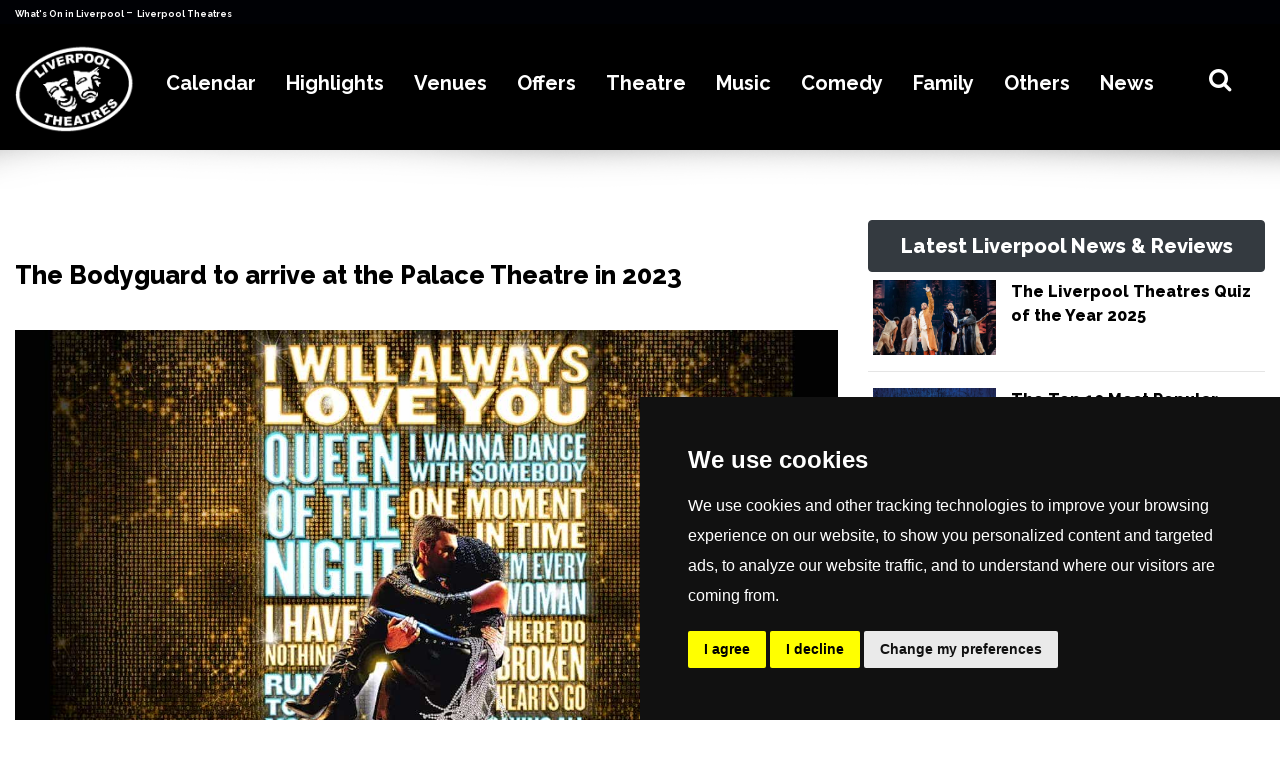

--- FILE ---
content_type: text/html; charset=UTF-8
request_url: https://www.liverpooltheatres.com/news/the-bodyguard-to-arrive-at-the-palace-theatre-in-2023
body_size: 34289
content:
<!doctype html>
<html lang="en">
	<head>
      <meta name='impact-site-verification' value='949361322'>
      <!-- META -->
      <script type="text/javascript">
          var gaJsHost = (("https:" == document.location.protocol) ? "https://ssl." : "http://www.");
          document.write(unescape("%3Cscript src='" + gaJsHost +
              "google-analytics.com/ga.js' type='text/javascript'%3E%3C/script%3E"));
      </script>



      <!-- Global site tag (gtag.js) - Google Analytics -->
      <script async src="https://www.googletagmanager.com/gtag/js?id=UA-4866915-7"></script>
      <script>
          window.dataLayer = window.dataLayer || [];
          function gtag() {
              dataLayer.push(arguments);
          }
          gtag('js', new Date());
          gtag('config', 'UA-4866915-7');
      </script>
      <!-- Google Tag Manager -->
      <script>
          (function(w, d, s, l, i) {
              w[l] = w[l] || [];
              w[l].push({
                  'gtm.start': new Date().getTime(),
                  event: 'gtm.js'
              });
              var f = d.getElementsByTagName(s)[0],
                  j = d.createElement(s),
                  dl = l != 'dataLayer' ? '&l=' + l : '';
              j.async = true;
              j.src =
                  'https://www.googletagmanager.com/gtm.js?id=' + i + dl;
              f.parentNode.insertBefore(j, f);
          })(window, document, 'script', 'dataLayer', 'G-XHZPXH2XSY');
      </script>
      <!-- End Google Tag Manager -->
      <meta name="fo-verify" content="6e0e84ba-14c3-49d1-8568-525c46ee686d">
      <meta name="af_network" content="41c284643e825049793db227c887069b">
      <meta name="google-site-verification" content="308ydN-9BNINfDe-wRsKo3nAG-FktJqcQGq6zPXsmG4" />
      <meta name="742d8cc8b3bf47d" content="5a5270211d0a2915d94556ea0063b3fc" />
                  <meta http-equiv="X-UA-Compatible" content="IE=edge" />
      <meta name="twitter:card" content="summary_large_image">
      <meta name="twitter:site" content="@livtheatres">
            <meta name="twitter:title" content="The Bodyguard to arrive at the Palace Theatre in 2023 - LiverpoolTheatres.com">
      <meta name="twitter:description" content="Liverpool Theatres - What's On in Liverpool - theatres, gigs, comedy, family shows, offers, book tickets - the definitive guide to Liverpool events">
      <meta name="twitter:image" content="https://www.comparetheticketprice.com/assets/images/news_images/220613015339bodyguard1300.jpg">

      <meta charset="utf-8">
      <meta name="viewport" content="width=device-width, initial-scale=1, , maximum-scale=1">
      <meta http-equiv="Content-Language" content="en" />
      <meta property="og:locale" content="en_UK" />
      <meta name="robots" content="index, follow" />
      <meta property="og:type" content="website" />
      <meta name="description" content="Liverpool Theatres - What's On in Liverpool - theatres, gigs, comedy, family shows, offers, book tickets - the definitive guide to Liverpool events" />
      <meta property="og:title" content="The Bodyguard to arrive at the Palace Theatre in 2023 - LiverpoolTheatres.com" />
      <meta itemprop="description" content="Liverpool Theatres - What's On in Liverpool - theatres, gigs, comedy, family shows, offers, book tickets - the definitive guide to Liverpool events">
      <meta property="og:url" content="https://www.liverpooltheatres.com/news/the-bodyguard-to-arrive-at-the-palace-theatre-in-2023" />
      <meta property="og:image" content="https://www.comparetheticketprice.com/assets/images/news_images/220613015339bodyguard1300.jpg" />
      <meta name="keywords" content="the bodyguard to arrive at the palace theatre in 2023" />
      <meta property="og:site_name" content="LiverpoolTheatres.com" />
      <link rel="shortcut icon" href="https://www.liverpooltheatres.com/assets/images/favicon.png" type="image/x-icon">
      <link rel="icon" href="https://www.liverpooltheatres.com/assets/images/favicon.png" type="image/x-icon">
      <link rel="canonical" href="https://www.liverpooltheatres.com/news/the-bodyguard-to-arrive-at-the-palace-theatre-in-2023">
      <title>The Bodyguard to arrive at the Palace Theatre in 2023 - LiverpoolTheatres.com</title>
      <!-- MOBILE SPECIFIC -->
      <link rel="apple-touch-icon" sizes="57x57" href="https://www.liverpooltheatres.com/assets/images/favicon.png">
      <link rel="apple-touch-icon" sizes="60x60" href="https://www.liverpooltheatres.com/assets/images/favicon.png">
      <link rel="apple-touch-icon" sizes="72x72" href="https://www.liverpooltheatres.com/assets/images/favicon.png">
      <link rel="apple-touch-icon" sizes="76x76" href="https://www.liverpooltheatres.com/assets/images/favicon.png">
      <link rel="apple-touch-icon" sizes="114x114" href="https://www.liverpooltheatres.com/assets/images/favicon.png">
      <link rel="apple-touch-icon" sizes="120x120" href="https://www.liverpooltheatres.com/assets/images/favicon.png">
      <link rel="apple-touch-icon" sizes="144x144" href="https://www.liverpooltheatres.com/assets/images/favicon.png">
      <link rel="apple-touch-icon" sizes="152x152" href="https://www.liverpooltheatres.com/assets/images/favicon.png">
      <link rel="apple-touch-icon" sizes="180x180" href="https://www.liverpooltheatres.com/assets/images/favicon.png">
      <link rel="icon" type="image/png" sizes="192x192" href="https://www.liverpooltheatres.com/assets/images/favicon.png">
      <link rel="icon" type="image/png" sizes="32x32" href="https://www.liverpooltheatres.com/assets/images/favicon.png">
      <link rel="icon" type="image/png" sizes="96x96" href="https://www.liverpooltheatres.com/assets/images/favicon.png">
      <link rel="icon" type="image/png" sizes="16x16" href="https://www.liverpooltheatres.com/assets/images/favicon.png">
      <link rel="dns-prefetch" href="https://www.liverpooltheatres.com">
      <meta name="msapplication-TileColor" content="#ffffff">
      <meta name="theme-color" content="#ffffff">
      <!-- [if lt IE 9]>
       <script src="js/html5shiv.min.js"></script>
       <script src="js/respond.min.js"></script>
       <![endif] -->
      <!--for form popup-->
      <!-- BOOTSTRAP STYLE SHEET -->
      <link rel="stylesheet" type="text/css"
          href="https://www.liverpooltheatres.com/assets/css/bootstrap.min.css?v=18">
      <!-- FONTAWESOME STYLE SHEET -->
      <link rel="stylesheet" type="text/css"
          href="https://www.liverpooltheatres.com/assets/css/font-awesome.min.css?v=18">
      <!-- BOOTSTRAP SELECT BOX STYLE SHEET -->
      <link href="https://www.liverpooltheatres.com/assets/css/bootstrap-select.min.css?v=18"
          rel="stylesheet" />
      <link href="https://www.liverpooltheatres.com/assets/css/flag-icon.min.css?v=18" rel="stylesheet" />
      <!-- OWL CAROUSEL STYLE SHEET -->
      <link rel="stylesheet" href="https://www.liverpooltheatres.com/assets/css/owl.carousel.min.css?v=18">
      <link href="https://www.liverpooltheatres.com/assets/css/flag-icon.min.css?v=18" rel="stylesheet">
      <!--Animation-->
      <link rel='stylesheet' href="https://www.liverpooltheatres.com/assets/css/animate.min.css?v=18">
      <!-- CUSTOM  STYLE SHEET -->
      <link rel="stylesheet" type="text/css"
          href="https://www.liverpooltheatres.com/assets/css/custom.css?v=18">
      <!-- RESPONSIVE STYLE SHEET -->
      <link rel="stylesheet" type="text/css"
          href="https://www.liverpooltheatres.com/assets/css/responsive.css?v=18">
      <!-- GOOGLE FONTS -->
      <link rel="preconnect" href="https://fonts.gstatic.com">
      <link href="https://fonts.googleapis.com/css2?family=Raleway:wght@100;200;300;400;600;700;800;900&display=swap"
          rel="stylesheet">

      <link rel="stylesheet" type="text/css"
          href="https://www.liverpooltheatres.com/assets/css/daterangepicker.css?v=18" />


      <script type="text/javascript">
          var APIV2 = "https://api.comparetheticketprice.com/";
          var REGION = "Liverpool";
      </script>
      <script type="text/javascript" src="https://www.liverpooltheatres.com/assets/js/jquery.min.js?v=18"></script>
      <!-- script -->
      <script type="text/javascript" src="https://www.liverpooltheatres.com/assets/js/materialize.min.js?v=18">
      </script>
      <script type="text/javascript" src="https://www.liverpooltheatres.com/assets/js/owl.carousel.js?v=18"></script>
      <script type="text/javascript" src="https://www.liverpooltheatres.com/assets/js/bootstrap.min.js?v=18"></script>
      <script type="text/javascript" src="https://www.liverpooltheatres.com/assets/js/wow.min.js?v=18"></script>
      <!-- script ends-->
      <!--date picker-->
      <script type="text/javascript" src="https://www.liverpooltheatres.com/assets/js/moment.min.js?v=18"></script>
      <script type="text/javascript" src="https://www.liverpooltheatres.com/assets/js/daterangepicker.js?v=18">
      </script>
      <script type="text/javascript" src="https://www.youtube.com/iframe_api"></script>
      
      <script src="https://www.liverpooltheatres.com/assets/js/search.js?v=18"></script>
      <script type="application/ld+json">
          {
              "@context": "https://schema.org/",
              "@type": "WebSite",
              "name": "liverpooltheatres",
              "url": "https://www.liverpooltheatres.com",
              "potentialAction": {
                  "@type": "SearchAction",
                  "target": {
                    "@type": "EntryPoint",
                    "urlTemplate": "https://www.liverpooltheatres.com/whatson?search={search_term_string}"
                  },
                  "query-input": "required name=search_term_string"
              }
          }
      </script>
                            <!-- Cookie Consent by TermsFeed https://www.TermsFeed.com -->
    <script type="text/javascript" src="https://www.termsfeed.com/public/cookie-consent/4.1.0/cookie-consent.js" charset="UTF-8"></script>
    <script type="text/javascript" charset="UTF-8">
    document.addEventListener('DOMContentLoaded', function () {
    cookieconsent.run({"notice_banner_type":"simple","consent_type":"express","palette":"dark","language":"en","page_load_consent_levels":["strictly-necessary"],"notice_banner_reject_button_hide":false,"preferences_center_close_button_hide":false,"page_refresh_confirmation_buttons":false,"website_name": "LiverpoolTheatres.com","website_privacy_policy_url": "https://www.liverpooltheatres.com/privacy-policy"});
    });
    </script>
            <!-- NEWS LISTING PAGE -->
                <!-- EVENT PAGE NO INDEX -->
            	  <script src="https://media.campaigner.com/csb/scripts/hostedform.min.js" type="text/javascript"></script>
	  <link rel="stylesheet" href="https://cdnjs.cloudflare.com/ajax/libs/font-awesome/5.15.4/css/brands.min.css">
    <link rel="stylesheet" href="https://cdnjs.cloudflare.com/ajax/libs/font-awesome/5.15.4/css/fontawesome.min.css">

  </head>
	<body class="news-detail">
		<div itemscope itemtype="http://schema.org/Organization" style="display:none;">
    <span itemprop="name">LiverpoolTheatres.com</span><br>
    <img itemprop="image" src="https://www.liverpooltheatres.com/assets/images/logo-black.jpg" alt="logo">
    <div itemprop="address" itemscope itemtype="http://schema.org/PostalAddress">
        <span itemprop="streetAddress">21 Belvoir Rd</span><br>
        <span itemprop="addressLocality">Warrington</span><br>
        <span itemprop="addressRegion">Cheshire</span>
        <span itemprop="addressCountry">GB</span>
        <span itemprop="postalCode">WA4 6PE</span>
    </div>
    Phone: <span itemprop="telephone">+44 7725 234022</span>
    <link itemprop="url" href="https://www.liverpooltheatres.com">
    <a itemprop="sameAs" href="https://www.facebook.com/liverpooltheatres/">Facebook</a>
    <a itemprop="sameAs" href="https://twitter.com/livtheatres">Twitter</a>
    <a itemprop="sameAs" href="https://www.instagram.com/liverpooltheatres/">Instagram</a>
    <a itemprop="sameAs" href="https://www.youtube.com/@liverpooltheatres">Youtube</a>
</div>

<header>
    <div class="topbar">
        <div class="container">
            <div class="row">
                <div class="col-sm-6 col-md-1-5 col-lg-1-5">
                    <div class="whats"><span><a href="/whatson"> What's On in Liverpool </a> - <a href="/ "> Liverpool Theatres </a></span> </div>
                </div>
                <!-- <div class="col-sm-6 col-md-1-5 col-lg-1-5">
                    <div class="m-rest"><a href="https://www.restaurantsofliverpool.com" target="_blank" rel="noopener"> Liverpool Restaurants </a>
                    </div>
                </div>
                <div class="col-sm-6 col-md-1-5 col-lg-1-5">
                    <div class="m-bars"><a href="https://www.barsofliverpool.com" target="_blank" rel="noopener">
                            Liverpool Bars </a> </div>
                </div>
                <div class="col-sm-6 col-md-1-5 col-lg-1-5">
                    <div class="m-hotels">
                        <a href="http://www.hotelsofliverpool.com" target="_blank" rel="noopener"> Liverpool Hotels </a>
                    </div>
                </div>
                <div class="col-sm-6 col-md-1-5 col-lg-1-5">
                    <ul class="social-bar">
                        <li> <a href="mailto:info@liverpooltheatres.com" target="_blank" rel="noopener"> <i class="fa fa-envelope" aria-hidden="true"></i> </a> </li>
                        <li> <a href="https://www.facebook.com/liverpooltheatres/" target="_blank" rel="noopener"> <i class="fa fa-facebook" aria-hidden="true"></i> </a> </li>
                        <li> <a href="https://twitter.com/livtheatres" target="_blank" rel="noopener"> <i class="fa fa-twitter" aria-hidden="true"></i> </a> </li>
                        <li> <a href="https://www.instagram.com/liverpooltheatres/" target="_blank" rel="noopener"> <i class="fa fa-instagram" aria-hidden="true"></i> </a> </li>
                        <li> <a href="https://www.youtube.com/@liverpooltheatres" target="_blank" rel="noopener"> <i class="fa fa-youtube" aria-hidden="true"></i> </a> </li>
                    </ul>
                </div> -->
            </div>
        </div>
    </div>
    <!--Navigation-->
    <div class="main-nav">
        <div class="container">
            <nav class="navbar navbar-expand-lg">
                <a class="navbar-brand" href="/">
                    <img src="https://www.liverpooltheatres.com/assets/images/logo.gif" alt="logo">
                </a>
                <button class="navbar-toggler mr-auto" type="button" data-toggle="collapse" data-target="#navbar-list-2" aria-controls="navbarNav" aria-expanded="false" aria-label="Toggle navigation">
                    <span class="navbar-toggler-icon"><i class="fa fa-bars" aria-hidden="true"></i></span>
                </button>
                <div class="hidden-mg mm-logo">
                    <a href="/"><img src="https://www.liverpooltheatres.com/assets/images/logo_mobile.png" alt="M-logo"> </a>
                </div>
                <div class="mobile-search-top" id="btnShowHide"> <i class="fa fa-search"></i> </div>
                <div class="collapse navbar-collapse" id="navbar-list-2">
                    <ul class="navbar-nav ml-auto mr-auto">
                        <li class="nav-item calendar">
                            <a class="nav-link dropdown-toggle" href="#" id="navbarDropdown" role="button" data-toggle="dropdown" aria-haspopup="true" aria-expanded="false">
                                Calendar
                            </a>
                            <div class="dropdown-menu mega-menu calender" aria-labelledby="navbarDropdown">
                                <div class="container">
                                    <div class="row">
                                        <div class="col-lg-6 col-12 calender-menu">
                                            <ul class="calender-menu-inner">
                                                <li class="calender-menu-li" id="datePickerContainer">
                                                    <input type="text" style="visibility: hidden;" name="datefilter" value="" id="dtRangePicker" />
                                                </li>
                                            </ul>
                                        </div>
                                        <div class="col-lg-6 col-12 mobile-menu-hide">
                                            <p class="h-2"><a href="/whatson"> View all dates </a></p>
                                            <div class="row">
                                                                                                <div class="col-lg-4 col-4">
                                                    <ul>
                                                                                                                <li>
                                                            <a href="/whatson/today">Today</a>
                                                        </li>
                                                                                                                <li>
                                                            <a href="/whatson/tomorrow">Tomorrow</a>
                                                        </li>
                                                                                                                <li>
                                                            <a href="/whatson/this-week">This Week</a>
                                                        </li>
                                                                                                                <li>
                                                            <a href="/whatson/this-weekend">This Weekend</a>
                                                        </li>
                                                                                                                <li>
                                                            <a href="/whatson/next-weekend">Next Weekend</a>
                                                        </li>
                                                                                                                <li>
                                                            <a href="/whatson/this-month">This Month</a>
                                                        </li>
                                                                                                            </ul>
                                                </div>
                                                                                                <div class="col-lg-4 col-4">
                                                    <ul>
                                                                                                                <li>
                                                            <a href="/whatson/january">January</a>
                                                        </li>
                                                                                                                <li>
                                                            <a href="/whatson/february">February</a>
                                                        </li>
                                                                                                                <li>
                                                            <a href="/whatson/march">March</a>
                                                        </li>
                                                                                                                <li>
                                                            <a href="/whatson/april">April</a>
                                                        </li>
                                                                                                                <li>
                                                            <a href="/whatson/may">May</a>
                                                        </li>
                                                                                                                <li>
                                                            <a href="/whatson/june">June</a>
                                                        </li>
                                                                                                            </ul>
                                                </div>
                                                                                                <div class="col-lg-4 col-4">
                                                    <ul>
                                                                                                                <li>
                                                            <a href="/whatson/july">July</a>
                                                        </li>
                                                                                                                <li>
                                                            <a href="/whatson/august">August</a>
                                                        </li>
                                                                                                                <li>
                                                            <a href="/whatson/september">September</a>
                                                        </li>
                                                                                                                <li>
                                                            <a href="/whatson/october">October</a>
                                                        </li>
                                                                                                                <li>
                                                            <a href="/whatson/november">November</a>
                                                        </li>
                                                                                                                <li>
                                                            <a href="/whatson/december">December</a>
                                                        </li>
                                                                                                            </ul>
                                                </div>
                                                                                            </div>
                                        </div>
                                    </div>
                                </div>
                                <!--  /.container  -->
                            </div>
                        </li>
                        <li class="nav-item highlight">
                            <a class="nav-link dropdown-toggle" href="/highlights" id="navbarDropdown" role="button" aria-haspopup="true" aria-expanded="false">
                                Highlights
                            </a>
                            <div class="dropdown-menu mega-menu" aria-labelledby="navbarDropdown">
                                <div class="container">
                                    <div class="row">
                                                                                                                        <div class="col-lg-3 col-md-12 col-md-3 col-12">
                                            <ul>
                                                                                                <li>
                                                    <a href="/event/2:22-a-ghost-story"><img src="https://www.comparetheticketprice.com/assets/images/events_images/230209032308222c.jpg" alt="2:22 A Ghost Story"></a>
                                                    <div class="overlay-head"><a href="/event/2:22-a-ghost-story">
                                                            2:22 A Ghost Story </a>
                                                    </div>
                                                </li>
                                                                                                <li>
                                                    <a href="/event/alan-carr"><img src="https://www.comparetheticketprice.com/assets/images/events_images/251203021818alancarr1920_thumbmobile_menu.jpg" alt="Alan Carr"></a>
                                                    <div class="overlay-head"><a href="/event/alan-carr">
                                                            Alan Carr </a>
                                                    </div>
                                                </li>
                                                                                                <li>
                                                    <a href="/event/andré-rieu-and-his-johann-strauss-orchestra"><img src="https://www.comparetheticketprice.com/assets/images/events_images/210315051409andrerieu2_thumbmobile_menu.jpg" alt="André Rieu.."></a>
                                                    <div class="overlay-head"><a href="/event/andré-rieu-and-his-johann-strauss-orchestra">
                                                            André Rieu.. </a>
                                                    </div>
                                                </li>
                                                                                                <li>
                                                    <a href="/event/annie"><img src="https://www.comparetheticketprice.com/assets/images/events_images/250911041830annie1920_thumbmobile_menu.jpg" alt="Annie"></a>
                                                    <div class="overlay-head"><a href="/event/annie">
                                                            Annie </a>
                                                    </div>
                                                </li>
                                                                                                <li>
                                                    <a href="/event/back-to-the-future-the-musical"><img src="https://www.comparetheticketprice.com/assets/images/events_images/230527095053bttf300.jpg" alt="Back To The Future The Musical"></a>
                                                    <div class="overlay-head"><a href="/event/back-to-the-future-the-musical">
                                                            Back To The Future The Musical </a>
                                                    </div>
                                                </li>
                                                                                                <li>
                                                    <a href="/event/barnum"><img src="https://www.comparetheticketprice.com/assets/images/events_images/250619085613barnum1920_thumbmobile_menu.jpg" alt="Barnum"></a>
                                                    <div class="overlay-head"><a href="/event/barnum">
                                                            Barnum </a>
                                                    </div>
                                                </li>
                                                                                                <li>
                                                    <a href="/event/bluey&#039;s-big-play"><img src="https://www.comparetheticketprice.com/assets/images/events_images/230626052859bluey1920_thumbmobile_menu.jpg" alt="Bluey&#039;s Big Day"></a>
                                                    <div class="overlay-head"><a href="/event/bluey&#039;s-big-play">
                                                            Bluey&#039;s Big Day </a>
                                                    </div>
                                                </li>
                                                                                                <li>
                                                    <a href="/event/the-bodyguard-_-the-musical"><img src="https://www.comparetheticketprice.com/assets/images/events_images/250306013918bodyguard1920_thumbmobile_menu.jpg" alt="The Bodyguard"></a>
                                                    <div class="overlay-head"><a href="/event/the-bodyguard-_-the-musical">
                                                            The Bodyguard </a>
                                                    </div>
                                                </li>
                                                                                                <li>
                                                    <a href="/event/chris-ramsey"><img src="https://www.comparetheticketprice.com/assets/images/events_images/250227074339chrisramsey1_thumbmobile_menu.jpg" alt="Chris Ramsey"></a>
                                                    <div class="overlay-head"><a href="/event/chris-ramsey">
                                                            Chris Ramsey </a>
                                                    </div>
                                                </li>
                                                                                                <li>
                                                    <a href="/event/the-curious-incident-of-the-dog-in-the-night_time"><img src="https://www.comparetheticketprice.com/assets/images/events_images/251113013034curiousdog1920_thumbmobile_menu.jpg" alt="The Curious Incident of the Dog..."></a>
                                                    <div class="overlay-head"><a href="/event/the-curious-incident-of-the-dog-in-the-night_time">
                                                            The Curious Incident of the Dog... </a>
                                                    </div>
                                                </li>
                                                                                                <li>
                                                    <a href="/event/dear-england"><img src="https://www.comparetheticketprice.com/assets/images/events_images/240604094906deareng300.jpg" alt="Dear England"></a>
                                                    <div class="overlay-head"><a href="/event/dear-england">
                                                            Dear England </a>
                                                    </div>
                                                </li>
                                                                                                <li>
                                                    <a href="/event/derren-brown"><img src="https://www.comparetheticketprice.com/assets/images/events_images/240820102223derrenbrown1920_thumbmobile_menu.jpg" alt="Derren Brown"></a>
                                                    <div class="overlay-head"><a href="/event/derren-brown">
                                                            Derren Brown </a>
                                                    </div>
                                                </li>
                                                                                                <li>
                                                    <a href="/event/dirty-dancing"><img src="https://www.comparetheticketprice.com/assets/images/events_images/250929011913dirtydancing300.jpg" alt="Dirty Dancing"></a>
                                                    <div class="overlay-head"><a href="/event/dirty-dancing">
                                                            Dirty Dancing </a>
                                                    </div>
                                                </li>
                                                                                                <li>
                                                    <a href="/event/disney-on-ice-_-into-the-magic"><img src="https://www.comparetheticketprice.com/assets/images/events_images/250924103116onice1_thumbmobile_menu.jpg" alt="Disney On Ice"></a>
                                                    <div class="overlay-head"><a href="/event/disney-on-ice-_-into-the-magic">
                                                            Disney On Ice </a>
                                                    </div>
                                                </li>
                                                                                                <li>
                                                    <a href="/event/diversity"><img src="https://www.comparetheticketprice.com/assets/images/events_images/250225024332diversity1920_thumbmobile_menu.jpg" alt="Diversity"></a>
                                                    <div class="overlay-head"><a href="/event/diversity">
                                                            Diversity </a>
                                                    </div>
                                                </li>
                                                                                                <li>
                                                    <a href="/event/ellen-kent:-the-farewell-tour-_-madama-butterfly"><img src="https://www.comparetheticketprice.com/assets/images/events_images/220801075820mbutterly2_thumbmobile_menu.jpg" alt="Ellen Kent: Madama Butterfly"></a>
                                                    <div class="overlay-head"><a href="/event/ellen-kent:-the-farewell-tour-_-madama-butterfly">
                                                            Ellen Kent: Madama Butterfly </a>
                                                    </div>
                                                </li>
                                                                                            </ul>
                                        </div>
                                                                                <div class="col-lg-3 col-md-12 col-md-3 col-12">
                                            <ul>
                                                                                                <li>
                                                    <a href="/event/the-elo-experience-_-tribute-to-electric-light-orchestra"><img src="https://www.comparetheticketprice.com/assets/images/events_images/221005092529elo2_thumbmobile_menu.jpg" alt="The ELO Experience..."></a>
                                                    <div class="overlay-head"><a href="/event/the-elo-experience-_-tribute-to-electric-light-orchestra">
                                                            The ELO Experience... </a>
                                                    </div>
                                                </li>
                                                                                                <li>
                                                    <a href="/event/florence--the-machine"><img src="https://www.comparetheticketprice.com/assets/images/events_images/220319041511florence_thumbmobile_menu.jpg" alt="Florence + The Machine"></a>
                                                    <div class="overlay-head"><a href="/event/florence--the-machine">
                                                            Florence + The Machine </a>
                                                    </div>
                                                </li>
                                                                                                <li>
                                                    <a href="/event/gorillaz"><img src="https://www.comparetheticketprice.com/assets/images/events_images/210211052245gorillaz_thumbmobile_menu.jpg" alt="Gorillaz"></a>
                                                    <div class="overlay-head"><a href="/event/gorillaz">
                                                            Gorillaz </a>
                                                    </div>
                                                </li>
                                                                                                <li>
                                                    <a href="/event/greg-davies"><img src="https://www.comparetheticketprice.com/assets/images/events_images/240327030314gregdavies1_thumbmobile_menu.jpg" alt="Greg Davies"></a>
                                                    <div class="overlay-head"><a href="/event/greg-davies">
                                                            Greg Davies </a>
                                                    </div>
                                                </li>
                                                                                                <li>
                                                    <a href="/event/horrible-histories-_-the-concert"><img src="https://www.comparetheticketprice.com/assets/images/events_images/250924030759horriblehistoriesconcert1920_thumbmobile_menu.jpg" alt="Horrible Histories The Concert"></a>
                                                    <div class="overlay-head"><a href="/event/horrible-histories-_-the-concert">
                                                            Horrible Histories The Concert </a>
                                                    </div>
                                                </li>
                                                                                                <li>
                                                    <a href="/event/hot-wheels-monster-trucks-live"><img src="https://www.comparetheticketprice.com/assets/images/events_images/220927011632hotwheels300.jpg" alt="Hot Wheels Monster Trucks Live"></a>
                                                    <div class="overlay-head"><a href="/event/hot-wheels-monster-trucks-live">
                                                            Hot Wheels Monster Trucks Live </a>
                                                    </div>
                                                </li>
                                                                                                <li>
                                                    <a href="/event/the-rock-&#039;n&#039;-roll-panto-_-jack-and-the-beanstalk"><img src="https://www.comparetheticketprice.com/assets/images/events_images/250204121513jb300.jpg" alt="Jack and the Beanstalk"></a>
                                                    <div class="overlay-head"><a href="/event/the-rock-&#039;n&#039;-roll-panto-_-jack-and-the-beanstalk">
                                                            Jack and the Beanstalk </a>
                                                    </div>
                                                </li>
                                                                                                <li>
                                                    <a href="/event/james-arthur"><img src="https://www.comparetheticketprice.com/assets/images/events_images/220316115115jamesarthur3.jpg" alt="James Arthur"></a>
                                                    <div class="overlay-head"><a href="/event/james-arthur">
                                                            James Arthur </a>
                                                    </div>
                                                </li>
                                                                                                <li>
                                                    <a href="/event/jason-manford"><img src="https://www.comparetheticketprice.com/assets/images/events_images/210317115344jasonmanford_thumbmobile_menu.jpg" alt="Jason Manford"></a>
                                                    <div class="overlay-head"><a href="/event/jason-manford">
                                                            Jason Manford </a>
                                                    </div>
                                                </li>
                                                                                                <li>
                                                    <a href="/event/jersey-boys"><img src="https://www.comparetheticketprice.com/assets/images/events_images/251107102628jb300.jpg" alt="Jersey Boys"></a>
                                                    <div class="overlay-head"><a href="/event/jersey-boys">
                                                            Jersey Boys </a>
                                                    </div>
                                                </li>
                                                                                                <li>
                                                    <a href="/event/the-karate-kid-the-musical"><img src="https://www.comparetheticketprice.com/assets/images/events_images/251023113038kk1920_thumbmobile_menu.jpg" alt="The Karate Kid The Musical"></a>
                                                    <div class="overlay-head"><a href="/event/the-karate-kid-the-musical">
                                                            The Karate Kid The Musical </a>
                                                    </div>
                                                </li>
                                                                                                <li>
                                                    <a href="/event/kraftwerk"><img src="https://www.comparetheticketprice.com/assets/images/events_images/251009012550kraftwerk1_thumbmobile_menu.jpg" alt="Kraftwerk"></a>
                                                    <div class="overlay-head"><a href="/event/kraftwerk">
                                                            Kraftwerk </a>
                                                    </div>
                                                </li>
                                                                                                <li>
                                                    <a href="/event/legally-blonde"><img src="https://www.comparetheticketprice.com/assets/images/events_images/250924122253legallyblonde1920b_thumbmobile_menu.jpg" alt="Legally Blonde"></a>
                                                    <div class="overlay-head"><a href="/event/legally-blonde">
                                                            Legally Blonde </a>
                                                    </div>
                                                </li>
                                                                                                <li>
                                                    <a href="/event/lord-of-the-dance"><img src="https://www.comparetheticketprice.com/assets/images/events_images/241206123520lorddance300.jpg" alt="Lord of the Dance"></a>
                                                    <div class="overlay-head"><a href="/event/lord-of-the-dance">
                                                            Lord of the Dance </a>
                                                    </div>
                                                </li>
                                                                                                <li>
                                                    <a href="/event/love-actually-in-concert-_-the-film-with-live-orchestra"><img src="https://www.comparetheticketprice.com/assets/images/events_images/221130072103loveactually1_thumbmobile_menu.jpg" alt="Love Actually In Concert"></a>
                                                    <div class="overlay-head"><a href="/event/love-actually-in-concert-_-the-film-with-live-orchestra">
                                                            Love Actually In Concert </a>
                                                    </div>
                                                </li>
                                                                                                <li>
                                                    <a href="/event/macbeth"><img src="https://www.comparetheticketprice.com/assets/images/events_images/251120114657mac1_thumbmobile_menu.jpg" alt="Macbeth"></a>
                                                    <div class="overlay-head"><a href="/event/macbeth">
                                                            Macbeth </a>
                                                    </div>
                                                </li>
                                                                                            </ul>
                                        </div>
                                                                                <div class="col-lg-3 col-md-12 col-md-3 col-12">
                                            <ul>
                                                                                                <li>
                                                    <a href="/event/madness"><img src="https://www.comparetheticketprice.com/assets/images/events_images/210517083759madness2_thumbmobile_menu.jpg" alt="Madness"></a>
                                                    <div class="overlay-head"><a href="/event/madness">
                                                            Madness </a>
                                                    </div>
                                                </li>
                                                                                                <li>
                                                    <a href="/event/the-magic-of-the-beatles"><img src="https://www.comparetheticketprice.com/assets/images/events_images/210226100732magicofthebeatles2_thumbmobile_menu.jpg" alt="The Magic of The Beatles"></a>
                                                    <div class="overlay-head"><a href="/event/the-magic-of-the-beatles">
                                                            The Magic of The Beatles </a>
                                                    </div>
                                                </li>
                                                                                                <li>
                                                    <a href="/event/mamma-mia!"><img src="https://www.comparetheticketprice.com/assets/images/events_images/210317035823mammamia.jpg" alt="Mamma Mia!"></a>
                                                    <div class="overlay-head"><a href="/event/mamma-mia!">
                                                            Mamma Mia! </a>
                                                    </div>
                                                </li>
                                                                                                <li>
                                                    <a href="/event/manilow-_-the-last-last-concert"><img src="https://www.comparetheticketprice.com/assets/images/events_images/250908102202barry1_thumbmobile_menu.jpg" alt="Manilow - The Last Last Concert"></a>
                                                    <div class="overlay-head"><a href="/event/manilow-_-the-last-last-concert">
                                                            Manilow - The Last Last Concert </a>
                                                    </div>
                                                </li>
                                                                                                <li>
                                                    <a href="/event/mary-poppins"><img src="https://www.comparetheticketprice.com/assets/images/events_images/240307114637mp1920_thumbmobile_menu.jpg" alt="Mary Poppins"></a>
                                                    <div class="overlay-head"><a href="/event/mary-poppins">
                                                            Mary Poppins </a>
                                                    </div>
                                                </li>
                                                                                                <li>
                                                    <a href="/event/matilda-the-musical"><img src="https://www.comparetheticketprice.com/assets/images/events_images/241008084333matilda1920_thumbmobile_menu.jpg" alt="Matilda"></a>
                                                    <div class="overlay-head"><a href="/event/matilda-the-musical">
                                                            Matilda </a>
                                                    </div>
                                                </li>
                                                                                                <li>
                                                    <a href="/event/matthew-bourne&#039;s-the-red-shoes"><img src="https://www.comparetheticketprice.com/assets/images/events_images/250213022901redshoes1920_thumbmobile_menu.jpg" alt="Matthew Bourne&#039;s The Red Shoes"></a>
                                                    <div class="overlay-head"><a href="/event/matthew-bourne&#039;s-the-red-shoes">
                                                            Matthew Bourne&#039;s The Red Shoes </a>
                                                    </div>
                                                </li>
                                                                                                <li>
                                                    <a href="/event/mean-girls"><img src="https://www.comparetheticketprice.com/assets/images/events_images/251222071018meangirls1920_thumbmobile_menu.jpg" alt="Mean Girls"></a>
                                                    <div class="overlay-head"><a href="/event/mean-girls">
                                                            Mean Girls </a>
                                                    </div>
                                                </li>
                                                                                                <li>
                                                    <a href="/event/mel-brooks&#039;-young-frankenstein-_-the-musical"><img src="https://www.comparetheticketprice.com/assets/images/events_images/250212100517yf300.jpg" alt="Mel Brook&#039;s Young Frankenstein"></a>
                                                    <div class="overlay-head"><a href="/event/mel-brooks&#039;-young-frankenstein-_-the-musical">
                                                            Mel Brook&#039;s Young Frankenstein </a>
                                                    </div>
                                                </li>
                                                                                                <li>
                                                    <a href="/event/the-mersey-beatles"><img src="https://www.comparetheticketprice.com/assets/images/events_images/210309041716merseybeatles2_thumbmobile_menu.jpg" alt="The Mersey Beatles"></a>
                                                    <div class="overlay-head"><a href="/event/the-mersey-beatles">
                                                            The Mersey Beatles </a>
                                                    </div>
                                                </li>
                                                                                                <li>
                                                    <a href="/event/a-midsummer-night&#039;s-dream"><img src="https://www.comparetheticketprice.com/assets/images/events_images/260116092834midsummer1920_thumbmobile_menu.jpg" alt="A Midsummer Night&#039;s Dream"></a>
                                                    <div class="overlay-head"><a href="/event/a-midsummer-night&#039;s-dream">
                                                            A Midsummer Night&#039;s Dream </a>
                                                    </div>
                                                </li>
                                                                                                <li>
                                                    <a href="/event/miriam-margolyes"><img src="https://www.comparetheticketprice.com/assets/images/events_images/251214104704miriam1920_thumbmobile_menu.jpg" alt="Miriam Margolyes"></a>
                                                    <div class="overlay-head"><a href="/event/miriam-margolyes">
                                                            Miriam Margolyes </a>
                                                    </div>
                                                </li>
                                                                                                <li>
                                                    <a href="/event/miss-saigon"><img src="https://www.comparetheticketprice.com/assets/images/events_images/241108115513MISSSAIGON1920_thumbmobile_menu.jpg" alt="Miss Saigon"></a>
                                                    <div class="overlay-head"><a href="/event/miss-saigon">
                                                            Miss Saigon </a>
                                                    </div>
                                                </li>
                                                                                                <li>
                                                    <a href="/event/monty-don"><img src="https://www.comparetheticketprice.com/assets/images/events_images/220428044716montydom_thumbmobile_menu.jpg" alt="Monty Don"></a>
                                                    <div class="overlay-head"><a href="/event/monty-don">
                                                            Monty Don </a>
                                                    </div>
                                                </li>
                                                                                                <li>
                                                    <a href="/event/moulin-rouge!-the-musical"><img src="https://www.comparetheticketprice.com/assets/images/events_images/250822102016mr1920_thumbmobile_menu.jpg" alt="Moulin Rouge! The Musical"></a>
                                                    <div class="overlay-head"><a href="/event/moulin-rouge!-the-musical">
                                                            Moulin Rouge! The Musical </a>
                                                    </div>
                                                </li>
                                                                                                <li>
                                                    <a href="/event/mrs.-doubtfire-the-musical"><img src="https://www.comparetheticketprice.com/assets/images/events_images/251003112507mrsd1_thumbmobile_menu.jpg" alt="Mrs. Doubtfire The Musical"></a>
                                                    <div class="overlay-head"><a href="/event/mrs.-doubtfire-the-musical">
                                                            Mrs. Doubtfire The Musical </a>
                                                    </div>
                                                </li>
                                                                                            </ul>
                                        </div>
                                                                                <div class="col-lg-3 col-md-12 col-md-3 col-12">
                                            <ul>
                                                                                                <li>
                                                    <a href="/event/peter-kay"><img src="https://www.comparetheticketprice.com/assets/images/events_images/221110061749peterkay300.jpg" alt="Peter Kay"></a>
                                                    <div class="overlay-head"><a href="/event/peter-kay">
                                                            Peter Kay </a>
                                                    </div>
                                                </li>
                                                                                                <li>
                                                    <a href="/event/priscilla-queen-of-the-desert-the-musical"><img src="https://www.comparetheticketprice.com/assets/images/events_images/251120111715pris1_thumbmobile_menu.jpg" alt="Priscilla Queen Of The Desert"></a>
                                                    <div class="overlay-head"><a href="/event/priscilla-queen-of-the-desert-the-musical">
                                                            Priscilla Queen Of The Desert </a>
                                                    </div>
                                                </li>
                                                                                                <li>
                                                    <a href="/event/professor-brian-cox"><img src="https://www.comparetheticketprice.com/assets/images/events_images/210323043620briancox_thumbmobile_menu.jpg" alt="Professor Brian Cox"></a>
                                                    <div class="overlay-head"><a href="/event/professor-brian-cox">
                                                            Professor Brian Cox </a>
                                                    </div>
                                                </li>
                                                                                                <li>
                                                    <a href="/event/queen-of-the-night-_-a-tribute-to-whitney-houston"><img src="https://www.comparetheticketprice.com/assets/images/events_images/231010041948whitney1920_thumbmobile_menu.jpg" alt="Queen of the Night"></a>
                                                    <div class="overlay-head"><a href="/event/queen-of-the-night-_-a-tribute-to-whitney-houston">
                                                            Queen of the Night </a>
                                                    </div>
                                                </li>
                                                                                                <li>
                                                    <a href="/event/rick-astley"><img src="https://www.comparetheticketprice.com/assets/images/events_images/210324102925rickastley2_thumbmobile_menu.jpg" alt="Rick Astley"></a>
                                                    <div class="overlay-head"><a href="/event/rick-astley">
                                                            Rick Astley </a>
                                                    </div>
                                                </li>
                                                                                                <li>
                                                    <a href="/event/the-rocket-man-_-a-celebration-of-sir-elton-john"><img src="https://www.comparetheticketprice.com/assets/images/events_images/210206084332rocketman1920_thumbmobile_menu.jpg" alt="The Rocket Man..."></a>
                                                    <div class="overlay-head"><a href="/event/the-rocket-man-_-a-celebration-of-sir-elton-john">
                                                            The Rocket Man... </a>
                                                    </div>
                                                </li>
                                                                                                <li>
                                                    <a href="/event/the-rocky-horror-show"><img src="https://www.comparetheticketprice.com/assets/images/events_images/210317041706rockyhorror_thumbmobile_menu.jpg" alt="The Rocky Horror Show"></a>
                                                    <div class="overlay-head"><a href="/event/the-rocky-horror-show">
                                                            The Rocky Horror Show </a>
                                                    </div>
                                                </li>
                                                                                                <li>
                                                    <a href="/event/the-silence-of-the-lambs"><img src="https://www.comparetheticketprice.com/assets/images/events_images/251125012353silencelambs1920_thumbmobile_menu.jpg" alt="The Silence of the Lambs"></a>
                                                    <div class="overlay-head"><a href="/event/the-silence-of-the-lambs">
                                                            The Silence of the Lambs </a>
                                                    </div>
                                                </li>
                                                                                                <li>
                                                    <a href="/event/six"><img src="https://www.comparetheticketprice.com/assets/images/events_images/251125014543six1920_thumbmobile_menu.jpg" alt="Six"></a>
                                                    <div class="overlay-head"><a href="/event/six">
                                                            Six </a>
                                                    </div>
                                                </li>
                                                                                                <li>
                                                    <a href="/event/strictly-come-dancing-_-the-professionals"><img src="https://www.comparetheticketprice.com/assets/images/events_images/251003091732strictlyprof1920_thumbmobile_menu.jpg" alt="Strictly Come Dancing - The Professionals"></a>
                                                    <div class="overlay-head"><a href="/event/strictly-come-dancing-_-the-professionals">
                                                            Strictly Come Dancing - The Professionals </a>
                                                    </div>
                                                </li>
                                                                                                <li>
                                                    <a href="/event/sunny-afternoon"><img src="https://www.comparetheticketprice.com/assets/images/events_images/250327075702sunny300.jpg" alt="Sunny Afternoon"></a>
                                                    <div class="overlay-head"><a href="/event/sunny-afternoon">
                                                            Sunny Afternoon </a>
                                                    </div>
                                                </li>
                                                                                                <li>
                                                    <a href="/event/taylormania-_-taylor-swift-tribute-show"><img src="https://www.comparetheticketprice.com/assets/images/events_images/260122081604taylormania1920_thumbmobile_menu.jpg" alt="Taylormania"></a>
                                                    <div class="overlay-head"><a href="/event/taylormania-_-taylor-swift-tribute-show">
                                                            Taylormania </a>
                                                    </div>
                                                </li>
                                                                                                <li>
                                                    <a href="/event/to-kill-a-mockingbird"><img src="https://www.comparetheticketprice.com/assets/images/events_images/250127071000mockingbird1920_thumbmobile_menu.jpg" alt="To Kill a Mockingbird"></a>
                                                    <div class="overlay-head"><a href="/event/to-kill-a-mockingbird">
                                                            To Kill a Mockingbird </a>
                                                    </div>
                                                </li>
                                                                                                <li>
                                                    <a href="/event/ub40"><img src="https://www.comparetheticketprice.com/assets/images/events_images/220429070729ub40_thumbmobile_menu.jpg" alt="UB40"></a>
                                                    <div class="overlay-head"><a href="/event/ub40">
                                                            UB40 </a>
                                                    </div>
                                                </li>
                                                                                                <li>
                                                    <a href="/event/waitress"><img src="https://www.comparetheticketprice.com/assets/images/events_images/250918105846waitress300.jpg" alt="Waitress"></a>
                                                    <div class="overlay-head"><a href="/event/waitress">
                                                            Waitress </a>
                                                    </div>
                                                </li>
                                                                                                <li>
                                                    <a href="/event/what&#039;s-love-got-to-do-with-it-_-a-tribute-to-tina-turner"><img src="https://www.comparetheticketprice.com/assets/images/events_images/210224053821whatslovegottodowithit2_thumbmobile_menu.jpg" alt="What&#039;s Love Got To Do With It..."></a>
                                                    <div class="overlay-head"><a href="/event/what&#039;s-love-got-to-do-with-it-_-a-tribute-to-tina-turner">
                                                            What&#039;s Love Got To Do With It... </a>
                                                    </div>
                                                </li>
                                                                                            </ul>
                                        </div>
                                                                                                                    </div>
                                </div>
                                <!--  /.container  -->
                            </div>
                        </li>
                        <li class="nav-item venues">
                            <a class="nav-link dropdown-toggle" href="/venues" id="navbarDropdown" role="button" aria-haspopup="true" aria-expanded="false">
                                Venues
                            </a>
                            <div class="dropdown-menu mega-menu desktop-menu" aria-labelledby="navbarDropdown">
                                <div class="container">
                                    <div class="row">
                                        <div class="col-md-12">
                                        </div>
                                                                                                                        <div class="col-lg-2 col-md-12 col-md-2-5 col-12">
                                            <ul>
                                                                                                <li>
                                                    <div class="overlay-head"><a href="/whats-on/liverpool-empire-theatre_liverpool">
                                                            Liverpool Empire Theatre </a>
                                                    </div>
                                                </li>
                                                                                                <li>
                                                    <div class="overlay-head"><a href="/whats-on/liverpool-olympia_liverpool">
                                                            Liverpool Olympia </a>
                                                    </div>
                                                </li>
                                                                                                <li>
                                                    <div class="overlay-head"><a href="/whats-on/royal-court-theatre_liverpool">
                                                            Royal Court Theatre </a>
                                                    </div>
                                                </li>
                                                                                                <li>
                                                    <div class="overlay-head"><a href="/whats-on/the-capstone-theatre_liverpool">
                                                            The Capstone Theatre </a>
                                                    </div>
                                                </li>
                                                                                                <li>
                                                    <div class="overlay-head"><a href="/whats-on/arts-club_liverpool">
                                                            Arts Club </a>
                                                    </div>
                                                </li>
                                                                                                <li>
                                                    <div class="overlay-head"><a href="/whats-on/liverpool-pier-head_liverpool">
                                                            Liverpool Pier Head </a>
                                                    </div>
                                                </li>
                                                                                                <li>
                                                    <div class="overlay-head"><a href="/whats-on/lipa_liverpool">
                                                            LIPA </a>
                                                    </div>
                                                </li>
                                                                                                <li>
                                                    <div class="overlay-head"><a href="/whats-on/blundell-street_liverpool">
                                                            Blundell Street </a>
                                                    </div>
                                                </li>
                                                                                                <li>
                                                    <div class="overlay-head"><a href="/whats-on/sefton-park_liverpool">
                                                            Sefton Park </a>
                                                    </div>
                                                </li>
                                                                                                <li>
                                                    <div class="overlay-head"><a href="/whats-on/heebie-jeebies_liverpool">
                                                            Heebie Jeebies </a>
                                                    </div>
                                                </li>
                                                                                                <li>
                                                    <div class="overlay-head"><a href="/whats-on/outpost_liverpool">
                                                            Outpost </a>
                                                    </div>
                                                </li>
                                                                                                <li>
                                                    <div class="overlay-head"><a href="/whats-on/quarry_liverpool">
                                                            Quarry </a>
                                                    </div>
                                                </li>
                                                                                                <li>
                                                    <div class="overlay-head"><a href="/whats-on/molly&#039;s-chambers_birkenhead">
                                                            Molly&#039;s Chambers </a>
                                                    </div>
                                                </li>
                                                                                                <li>
                                                    <div class="overlay-head"><a href="/whats-on/floral-pavilion_new+brighton">
                                                            Floral Pavilion </a>
                                                    </div>
                                                </li>
                                                                                                <li>
                                                    <div class="overlay-head"><a href="/whats-on/the-live-rooms_chester">
                                                            The Live Rooms </a>
                                                    </div>
                                                </li>
                                                                                                <li>
                                                    <div class="overlay-head"><a href="/whats-on/st-helens-theatre-royal_st+helens">
                                                            St Helens Theatre Royal </a>
                                                    </div>
                                                </li>
                                                                                            </ul>
                                        </div>
                                                                                <div class="col-lg-2 col-md-12 col-md-2-5 col-12">
                                            <ul>
                                                                                                <li>
                                                    <div class="overlay-head"><a href="/whats-on/m&amp;s-bank-arena_liverpool">
                                                            M&amp;S Bank Arena </a>
                                                    </div>
                                                </li>
                                                                                                <li>
                                                    <div class="overlay-head"><a href="/whats-on/the-dome-at-grand-central-hall_liverpool">
                                                            The Dome at Grand Central Hall </a>
                                                    </div>
                                                </li>
                                                                                                <li>
                                                    <div class="overlay-head"><a href="/whats-on/playhouse_liverpool">
                                                            Playhouse </a>
                                                    </div>
                                                </li>
                                                                                                <li>
                                                    <div class="overlay-head"><a href="/whats-on/the-hope-street-theatre_liverpool">
                                                            The Hope Street Theatre </a>
                                                    </div>
                                                </li>
                                                                                                <li>
                                                    <div class="overlay-head"><a href="/whats-on/">
                                                             </a>
                                                    </div>
                                                </li>
                                                                                                <li>
                                                    <div class="overlay-head"><a href="/whats-on/salt-&amp;-tar_liverpool">
                                                            Salt &amp; Tar </a>
                                                    </div>
                                                </li>
                                                                                                <li>
                                                    <div class="overlay-head"><a href="/whats-on/st-lukes-bombed-out-church_liverpool">
                                                            St Lukes Bombed Out Church </a>
                                                    </div>
                                                </li>
                                                                                                <li>
                                                    <div class="overlay-head"><a href="/whats-on/district_liverpool">
                                                            District </a>
                                                    </div>
                                                </li>
                                                                                                <li>
                                                    <div class="overlay-head"><a href="/whats-on/aintree-racecourse_liverpool">
                                                            Aintree Racecourse </a>
                                                    </div>
                                                </li>
                                                                                                <li>
                                                    <div class="overlay-head"><a href="/whats-on/the-shipping-forecast_liverpool">
                                                            The Shipping Forecast </a>
                                                    </div>
                                                </li>
                                                                                                <li>
                                                    <div class="overlay-head"><a href="/whats-on/little-green-door_liverpool">
                                                            Little Green Door </a>
                                                    </div>
                                                </li>
                                                                                                <li>
                                                    <div class="overlay-head"><a href="/whats-on/hotel-anfield_liverpool">
                                                            Hotel Anfield </a>
                                                    </div>
                                                </li>
                                                                                                <li>
                                                    <div class="overlay-head"><a href="/whats-on/hurlston-hall_liverpool">
                                                            Hurlston Hall </a>
                                                    </div>
                                                </li>
                                                                                                <li>
                                                    <div class="overlay-head"><a href="/whats-on/southport-theatre_southport">
                                                            Southport Theatre </a>
                                                    </div>
                                                </li>
                                                                                                <li>
                                                    <div class="overlay-head"><a href="/whats-on/alexander&#039;s-live_chester">
                                                            Alexander&#039;s Live </a>
                                                    </div>
                                                </li>
                                                                                                <li>
                                                    <div class="overlay-head"><a href="/whats-on/the-citadel-theatre_st+helens">
                                                            The Citadel Theatre </a>
                                                    </div>
                                                </li>
                                                                                            </ul>
                                        </div>
                                                                                <div class="col-lg-2 col-md-12 col-md-2-5 col-12">
                                            <ul>
                                                                                                <li>
                                                    <div class="overlay-head"><a href="/whats-on/liverpool-philharmonic-hall_liverpool">
                                                            Liverpool Philharmonic Hall </a>
                                                    </div>
                                                </li>
                                                                                                <li>
                                                    <div class="overlay-head"><a href="/whats-on/liverpool-cathedral_liverpool">
                                                            Liverpool Cathedral </a>
                                                    </div>
                                                </li>
                                                                                                <li>
                                                    <div class="overlay-head"><a href="/whats-on/everyman-theatre_liverpool">
                                                            Everyman Theatre </a>
                                                    </div>
                                                </li>
                                                                                                <li>
                                                    <div class="overlay-head"><a href="/whats-on/the-jacaranda-club_liverpool">
                                                            The Jacaranda Club </a>
                                                    </div>
                                                </li>
                                                                                                <li>
                                                    <div class="overlay-head"><a href="/whats-on/cavern-club_liverpool">
                                                            Cavern Club </a>
                                                    </div>
                                                </li>
                                                                                                <li>
                                                    <div class="overlay-head"><a href="/whats-on/blackstone-street-warehouse_liverpool">
                                                            Blackstone Street Warehouse </a>
                                                    </div>
                                                </li>
                                                                                                <li>
                                                    <div class="overlay-head"><a href="/whats-on/content_liverpool">
                                                            Content </a>
                                                    </div>
                                                </li>
                                                                                                <li>
                                                    <div class="overlay-head"><a href="/whats-on/24-kitchen-street_liverpool">
                                                            24 Kitchen Street </a>
                                                    </div>
                                                </li>
                                                                                                <li>
                                                    <div class="overlay-head"><a href="/whats-on/haydock-park_newton-le-willows">
                                                            Haydock Park </a>
                                                    </div>
                                                </li>
                                                                                                <li>
                                                    <div class="overlay-head"><a href="/whats-on/the-zanzibar_liverpool">
                                                            The Zanzibar </a>
                                                    </div>
                                                </li>
                                                                                                <li>
                                                    <div class="overlay-head"><a href="/whats-on/meraki_liverpool">
                                                            Meraki </a>
                                                    </div>
                                                </li>
                                                                                                <li>
                                                    <div class="overlay-head"><a href="/whats-on/tonight-josephine_liverpool">
                                                            Tonight Josephine </a>
                                                    </div>
                                                </li>
                                                                                                <li>
                                                    <div class="overlay-head"><a href="/whats-on/ellesmere-port-civic-hall_ellesmere+port">
                                                            Ellesmere Port Civic Hall </a>
                                                    </div>
                                                </li>
                                                                                                <li>
                                                    <div class="overlay-head"><a href="/whats-on/the-atkinson_southport">
                                                            The Atkinson </a>
                                                    </div>
                                                </li>
                                                                                                <li>
                                                    <div class="overlay-head"><a href="/whats-on/st-mary&#039;s-creative-space_chester">
                                                            St Mary&#039;s Creative Space </a>
                                                    </div>
                                                </li>
                                                                                                <li>
                                                    <div class="overlay-head"><a href="/whats-on/pyramid-and-parr-hall_warrington">
                                                            Pyramid and Parr Hall </a>
                                                    </div>
                                                </li>
                                                                                            </ul>
                                        </div>
                                                                                <div class="col-lg-2 col-md-12 col-md-2-5 col-12">
                                            <ul>
                                                                                                <li>
                                                    <div class="overlay-head"><a href="/whats-on/st-george&#039;s-hall_liverpool">
                                                            St George&#039;s Hall </a>
                                                    </div>
                                                </li>
                                                                                                <li>
                                                    <div class="overlay-head"><a href="/whats-on/o2-academy_liverpool">
                                                            O2 Academy </a>
                                                    </div>
                                                </li>
                                                                                                <li>
                                                    <div class="overlay-head"><a href="/whats-on/epstein-theatre_liverpool">
                                                            Epstein Theatre </a>
                                                    </div>
                                                </li>
                                                                                                <li>
                                                    <div class="overlay-head"><a href="/whats-on/jacaranda-baltic_liverpool">
                                                            Jacaranda Baltic </a>
                                                    </div>
                                                </li>
                                                                                                <li>
                                                    <div class="overlay-head"><a href="/whats-on/camp-and-furnace_liverpool">
                                                            Camp and Furnace </a>
                                                    </div>
                                                </li>
                                                                                                <li>
                                                    <div class="overlay-head"><a href="/whats-on/invisible-wind-factory_liverpool">
                                                            Invisible Wind Factory </a>
                                                    </div>
                                                </li>
                                                                                                <li>
                                                    <div class="overlay-head"><a href="/whats-on/leaf-on-bold-street_liverpool">
                                                            Leaf on Bold Street </a>
                                                    </div>
                                                </li>
                                                                                                <li>
                                                    <div class="overlay-head"><a href="/whats-on/anfield-stadium_liverpool">
                                                            Anfield Stadium </a>
                                                    </div>
                                                </li>
                                                                                                <li>
                                                    <div class="overlay-head"><a href="/whats-on/kazimier-stockroom_liverpool">
                                                            Kazimier Stockroom </a>
                                                    </div>
                                                </li>
                                                                                                <li>
                                                    <div class="overlay-head"><a href="/whats-on/bierkeller_liverpool">
                                                            Bierkeller </a>
                                                    </div>
                                                </li>
                                                                                                <li>
                                                    <div class="overlay-head"><a href="/whats-on/wav_liverpool">
                                                            Wav </a>
                                                    </div>
                                                </li>
                                                                                                <li>
                                                    <div class="overlay-head"><a href="/whats-on/factory-project_liverpool">
                                                            Factory Project </a>
                                                    </div>
                                                </li>
                                                                                                <li>
                                                    <div class="overlay-head"><a href="/whats-on/gladstone-theatre_wirral">
                                                            Gladstone Theatre </a>
                                                    </div>
                                                </li>
                                                                                                <li>
                                                    <div class="overlay-head"><a href="/whats-on/little-theatre-southport_southport">
                                                            Little Theatre Southport </a>
                                                    </div>
                                                </li>
                                                                                                <li>
                                                    <div class="overlay-head"><a href="/whats-on/chester-cathedral_chester">
                                                            Chester Cathedral </a>
                                                    </div>
                                                </li>
                                                                                                <li>
                                                    <div class="overlay-head"><a href="/whats-on/creamfields-(daresbury)_warrington">
                                                            Creamfields (Daresbury) </a>
                                                    </div>
                                                </li>
                                                                                            </ul>
                                        </div>
                                                                                <div class="col-lg-2 col-md-12 col-md-2-5 col-12">
                                            <ul>
                                                                                                <li>
                                                    <div class="overlay-head"><a href="/whats-on/liverpool-guild-of-students_liverpool">
                                                            Liverpool Guild of Students </a>
                                                    </div>
                                                </li>
                                                                                                <li>
                                                    <div class="overlay-head"><a href="/whats-on/yoko-ono-lennon-centre_liverpool">
                                                            Yoko Ono Lennon Centre </a>
                                                    </div>
                                                </li>
                                                                                                <li>
                                                    <div class="overlay-head"><a href="/whats-on/unity-theatre_liverpool">
                                                            Unity Theatre </a>
                                                    </div>
                                                </li>
                                                                                                <li>
                                                    <div class="overlay-head"><a href="/whats-on/rough-trade_liverpool">
                                                            Rough Trade </a>
                                                    </div>
                                                </li>
                                                                                                <li>
                                                    <div class="overlay-head"><a href="/whats-on/hangar-34_liverpool">
                                                            Hangar 34 </a>
                                                    </div>
                                                </li>
                                                                                                <li>
                                                    <div class="overlay-head"><a href="/whats-on/boxpark-liverpool_liverpool">
                                                            Boxpark Liverpool </a>
                                                    </div>
                                                </li>
                                                                                                <li>
                                                    <div class="overlay-head"><a href="/whats-on/phase-one_liverpool">
                                                            Phase One </a>
                                                    </div>
                                                </li>
                                                                                                <li>
                                                    <div class="overlay-head"><a href="/whats-on/goodison-park_liverpool">
                                                            Goodison Park </a>
                                                    </div>
                                                </li>
                                                                                                <li>
                                                    <div class="overlay-head"><a href="/whats-on/jimmy&#039;s_liverpool">
                                                            Jimmy&#039;s </a>
                                                    </div>
                                                </li>
                                                                                                <li>
                                                    <div class="overlay-head"><a href="/whats-on/ten-streets-social_liverpool">
                                                            Ten Streets Social </a>
                                                    </div>
                                                </li>
                                                                                                <li>
                                                    <div class="overlay-head"><a href="/whats-on/north-shore-troubadour_liverpool">
                                                            North Shore Troubadour </a>
                                                    </div>
                                                </li>
                                                                                                <li>
                                                    <div class="overlay-head"><a href="/whats-on/future-yard_birkenhead">
                                                            Future Yard </a>
                                                    </div>
                                                </li>
                                                                                                <li>
                                                    <div class="overlay-head"><a href="/whats-on/shakespeare-north-playhouse_prescot">
                                                            Shakespeare North Playhouse </a>
                                                    </div>
                                                </li>
                                                                                                <li>
                                                    <div class="overlay-head"><a href="/whats-on/storyhouse_chester">
                                                            Storyhouse </a>
                                                    </div>
                                                </li>
                                                                                                <li>
                                                    <div class="overlay-head"><a href="/whats-on/the-brindley_runcorn">
                                                            The Brindley </a>
                                                    </div>
                                                </li>
                                                                                            </ul>
                                        </div>
                                                                                                                    </div>
                                </div>
                                <!--  /.container  -->
                            </div>
                            <div class="dropdown-menu mega-menu mobile-menu" aria-labelledby="navbarDropdown">
                                <div class="container">
                                    <div class="row">
                                        <div class="col-md-12">
                                        </div>
                                                                                                                        <div class="col-lg-2 col-md-12 col-md-2-5 col-12">
                                            <ul>
                                                                                                <li>
                                                    <a href="/whats-on/liverpool-empire-theatre_liverpool"><img src="https://www.comparetheticketprice.com/assets/images/venues_images/181126082932empire750.jpg" alt="Liverpool Empire Theatre"></a>
                                                    <div class="overlay-head"><a href="/whats-on/liverpool-empire-theatre_liverpool">
                                                            Liverpool Empire Theatre </a>
                                                    </div>
                                                </li>
                                                                                                <li>
                                                    <a href="/whats-on/m&amp;s-bank-arena_liverpool"><img src="https://www.comparetheticketprice.com/assets/images/venues_images/210310121107msarena750.jpg" alt="M&amp;S Bank Arena"></a>
                                                    <div class="overlay-head"><a href="/whats-on/m&amp;s-bank-arena_liverpool">
                                                            M&amp;S Bank Arena </a>
                                                    </div>
                                                </li>
                                                                                                <li>
                                                    <a href="/whats-on/liverpool-philharmonic-hall_liverpool"><img src="https://www.comparetheticketprice.com/assets/images/venues_images/181126080915philharmonic750.jpg" alt="Liverpool Philharmonic Hall"></a>
                                                    <div class="overlay-head"><a href="/whats-on/liverpool-philharmonic-hall_liverpool">
                                                            Liverpool Philharmonic Hall </a>
                                                    </div>
                                                </li>
                                                                                                <li>
                                                    <a href="/whats-on/st-george&#039;s-hall_liverpool"><img src="https://www.comparetheticketprice.com/assets/images/venues_images/181126083111stgeorgeshall750.jpg" alt="St George&#039;s Hall"></a>
                                                    <div class="overlay-head"><a href="/whats-on/st-george&#039;s-hall_liverpool">
                                                            St George&#039;s Hall </a>
                                                    </div>
                                                </li>
                                                                                                <li>
                                                    <a href="/whats-on/liverpool-guild-of-students_liverpool"><img src="https://www.comparetheticketprice.com/assets/images/venues_images/230224082303guild750.jpg" alt="Liverpool Guild of Students"></a>
                                                    <div class="overlay-head"><a href="/whats-on/liverpool-guild-of-students_liverpool">
                                                            Liverpool Guild of Students </a>
                                                    </div>
                                                </li>
                                                                                                <li>
                                                    <a href="/whats-on/liverpool-olympia_liverpool"><img src="https://www.comparetheticketprice.com/assets/images/venues_images/230225102953olympia750.jpg" alt="Liverpool Olympia"></a>
                                                    <div class="overlay-head"><a href="/whats-on/liverpool-olympia_liverpool">
                                                            Liverpool Olympia </a>
                                                    </div>
                                                </li>
                                                                                                <li>
                                                    <a href="/whats-on/the-dome-at-grand-central-hall_liverpool"><img src="https://www.comparetheticketprice.com/assets/images/venues_images/230823080355dome750.jpg" alt="The Dome at Grand Central Hall"></a>
                                                    <div class="overlay-head"><a href="/whats-on/the-dome-at-grand-central-hall_liverpool">
                                                            The Dome at Grand Central Hall </a>
                                                    </div>
                                                </li>
                                                                                                <li>
                                                    <a href="/whats-on/liverpool-cathedral_liverpool"><img src="https://www.comparetheticketprice.com/assets/images/cities_images/city_default_mob.jpg" alt="Liverpool Cathedral"></a>
                                                    <div class="overlay-head"><a href="/whats-on/liverpool-cathedral_liverpool">
                                                            Liverpool Cathedral </a>
                                                    </div>
                                                </li>
                                                                                                <li>
                                                    <a href="/whats-on/o2-academy_liverpool"><img src="https://www.comparetheticketprice.com/assets/images/venues_images/210315112630academyliverpool750.jpg" alt="O2 Academy"></a>
                                                    <div class="overlay-head"><a href="/whats-on/o2-academy_liverpool">
                                                            O2 Academy </a>
                                                    </div>
                                                </li>
                                                                                                <li>
                                                    <a href="/whats-on/yoko-ono-lennon-centre_liverpool"><img src="https://www.comparetheticketprice.com/assets/images/venues_images/221023115634yokocentre2.jpg" alt="Yoko Ono Lennon Centre"></a>
                                                    <div class="overlay-head"><a href="/whats-on/yoko-ono-lennon-centre_liverpool">
                                                            Yoko Ono Lennon Centre </a>
                                                    </div>
                                                </li>
                                                                                                <li>
                                                    <a href="/whats-on/royal-court-theatre_liverpool"><img src="https://www.comparetheticketprice.com/assets/images/venues_images/230224082856royalcourt750.jpg" alt="Royal Court Theatre"></a>
                                                    <div class="overlay-head"><a href="/whats-on/royal-court-theatre_liverpool">
                                                            Royal Court Theatre </a>
                                                    </div>
                                                </li>
                                                                                                <li>
                                                    <a href="/whats-on/playhouse_liverpool"><img src="https://www.comparetheticketprice.com/assets/images/venues_images/181126060011playhouse750.jpg" alt="Playhouse"></a>
                                                    <div class="overlay-head"><a href="/whats-on/playhouse_liverpool">
                                                            Playhouse </a>
                                                    </div>
                                                </li>
                                                                                                <li>
                                                    <a href="/whats-on/everyman-theatre_liverpool"><img src="https://www.comparetheticketprice.com/assets/images/venues_images/210202023932everyman-mobile.jpg" alt="Everyman Theatre"></a>
                                                    <div class="overlay-head"><a href="/whats-on/everyman-theatre_liverpool">
                                                            Everyman Theatre </a>
                                                    </div>
                                                </li>
                                                                                                <li>
                                                    <a href="/whats-on/epstein-theatre_liverpool"><img src="https://www.comparetheticketprice.com/assets/images/venues_images/181126080546epstein750.jpg" alt="Epstein Theatre"></a>
                                                    <div class="overlay-head"><a href="/whats-on/epstein-theatre_liverpool">
                                                            Epstein Theatre </a>
                                                    </div>
                                                </li>
                                                                                                <li>
                                                    <a href="/whats-on/unity-theatre_liverpool"><img src="https://www.comparetheticketprice.com/assets/images/venues_images/210315114634unity750.jpg" alt="Unity Theatre"></a>
                                                    <div class="overlay-head"><a href="/whats-on/unity-theatre_liverpool">
                                                            Unity Theatre </a>
                                                    </div>
                                                </li>
                                                                                                <li>
                                                    <a href="/whats-on/the-capstone-theatre_liverpool"><img src="https://www.comparetheticketprice.com/assets/images/venues_images/230225102107capstone750.jpg" alt="The Capstone Theatre"></a>
                                                    <div class="overlay-head"><a href="/whats-on/the-capstone-theatre_liverpool">
                                                            The Capstone Theatre </a>
                                                    </div>
                                                </li>
                                                                                            </ul>
                                        </div>
                                                                                <div class="col-lg-2 col-md-12 col-md-2-5 col-12">
                                            <ul>
                                                                                                <li>
                                                    <a href="/whats-on/the-hope-street-theatre_liverpool"><img src="https://www.comparetheticketprice.com/assets/images/venues_images/230225100228hope750.jpg" alt="The Hope Street Theatre"></a>
                                                    <div class="overlay-head"><a href="/whats-on/the-hope-street-theatre_liverpool">
                                                            The Hope Street Theatre </a>
                                                    </div>
                                                </li>
                                                                                                <li>
                                                    <a href="/whats-on/the-jacaranda-club_liverpool"><img src="https://www.comparetheticketprice.com/assets/images/venues_images/230302101606jac750.jpg" alt="The Jacaranda Club"></a>
                                                    <div class="overlay-head"><a href="/whats-on/the-jacaranda-club_liverpool">
                                                            The Jacaranda Club </a>
                                                    </div>
                                                </li>
                                                                                                <li>
                                                    <a href="/whats-on/jacaranda-baltic_liverpool"><img src="https://www.comparetheticketprice.com/assets/images/cities_images/city_default_mob.jpg" alt="Jacaranda Baltic"></a>
                                                    <div class="overlay-head"><a href="/whats-on/jacaranda-baltic_liverpool">
                                                            Jacaranda Baltic </a>
                                                    </div>
                                                </li>
                                                                                                <li>
                                                    <a href="/whats-on/rough-trade_liverpool"><img src="https://www.comparetheticketprice.com/assets/images/cities_images/city_default_mob.jpg" alt="Rough Trade"></a>
                                                    <div class="overlay-head"><a href="/whats-on/rough-trade_liverpool">
                                                            Rough Trade </a>
                                                    </div>
                                                </li>
                                                                                                <li>
                                                    <a href="/whats-on/arts-club_liverpool"><img src="https://www.comparetheticketprice.com/assets/images/venues_images/230228055356artsclub750.jpg" alt="Arts Club"></a>
                                                    <div class="overlay-head"><a href="/whats-on/arts-club_liverpool">
                                                            Arts Club </a>
                                                    </div>
                                                </li>
                                                                                                <li>
                                                    <a href="/whats-on/"><img src="https://www.comparetheticketprice.com/assets/images/cities_images/city_default_mob.jpg" alt=""></a>
                                                    <div class="overlay-head"><a href="/whats-on/">
                                                             </a>
                                                    </div>
                                                </li>
                                                                                                <li>
                                                    <a href="/whats-on/cavern-club_liverpool"><img src="https://www.comparetheticketprice.com/assets/images/venues_images/230225103446cavern750.jpg" alt="Cavern Club"></a>
                                                    <div class="overlay-head"><a href="/whats-on/cavern-club_liverpool">
                                                            Cavern Club </a>
                                                    </div>
                                                </li>
                                                                                                <li>
                                                    <a href="/whats-on/camp-and-furnace_liverpool"><img src="https://www.comparetheticketprice.com/assets/images/venues_images/230228060232camp750.jpg" alt="Camp and Furnace"></a>
                                                    <div class="overlay-head"><a href="/whats-on/camp-and-furnace_liverpool">
                                                            Camp and Furnace </a>
                                                    </div>
                                                </li>
                                                                                                <li>
                                                    <a href="/whats-on/hangar-34_liverpool"><img src="https://www.comparetheticketprice.com/assets/images/venues_images/230228054743hang750.jpg" alt="Hangar 34"></a>
                                                    <div class="overlay-head"><a href="/whats-on/hangar-34_liverpool">
                                                            Hangar 34 </a>
                                                    </div>
                                                </li>
                                                                                                <li>
                                                    <a href="/whats-on/liverpool-pier-head_liverpool"><img src="https://www.comparetheticketprice.com/assets/images/cities_images/city_default_mob.jpg" alt="Liverpool Pier Head"></a>
                                                    <div class="overlay-head"><a href="/whats-on/liverpool-pier-head_liverpool">
                                                            Liverpool Pier Head </a>
                                                    </div>
                                                </li>
                                                                                                <li>
                                                    <a href="/whats-on/salt-&amp;-tar_liverpool"><img src="https://www.comparetheticketprice.com/assets/images/cities_images/city_default_mob.jpg" alt="Salt &amp; Tar"></a>
                                                    <div class="overlay-head"><a href="/whats-on/salt-&amp;-tar_liverpool">
                                                            Salt &amp; Tar </a>
                                                    </div>
                                                </li>
                                                                                                <li>
                                                    <a href="/whats-on/blackstone-street-warehouse_liverpool"><img src="https://www.comparetheticketprice.com/assets/images/cities_images/city_default_mob.jpg" alt="Blackstone Street Warehouse"></a>
                                                    <div class="overlay-head"><a href="/whats-on/blackstone-street-warehouse_liverpool">
                                                            Blackstone Street Warehouse </a>
                                                    </div>
                                                </li>
                                                                                                <li>
                                                    <a href="/whats-on/invisible-wind-factory_liverpool"><img src="https://www.comparetheticketprice.com/assets/images/venues_images/230228054137inv750.jpg" alt="Invisible Wind Factory"></a>
                                                    <div class="overlay-head"><a href="/whats-on/invisible-wind-factory_liverpool">
                                                            Invisible Wind Factory </a>
                                                    </div>
                                                </li>
                                                                                                <li>
                                                    <a href="/whats-on/boxpark-liverpool_liverpool"><img src="https://www.comparetheticketprice.com/assets/images/cities_images/city_default_mob.jpg" alt="Boxpark Liverpool"></a>
                                                    <div class="overlay-head"><a href="/whats-on/boxpark-liverpool_liverpool">
                                                            Boxpark Liverpool </a>
                                                    </div>
                                                </li>
                                                                                                <li>
                                                    <a href="/whats-on/lipa_liverpool"><img src="https://www.comparetheticketprice.com/assets/images/venues_images/210202023727lipa-mobile.jpg" alt="LIPA"></a>
                                                    <div class="overlay-head"><a href="/whats-on/lipa_liverpool">
                                                            LIPA </a>
                                                    </div>
                                                </li>
                                                                                                <li>
                                                    <a href="/whats-on/st-lukes-bombed-out-church_liverpool"><img src="https://www.comparetheticketprice.com/assets/images/venues_images/230225101135bomb750.jpg" alt="St Lukes Bombed Out Church"></a>
                                                    <div class="overlay-head"><a href="/whats-on/st-lukes-bombed-out-church_liverpool">
                                                            St Lukes Bombed Out Church </a>
                                                    </div>
                                                </li>
                                                                                            </ul>
                                        </div>
                                                                                <div class="col-lg-2 col-md-12 col-md-2-5 col-12">
                                            <ul>
                                                                                                <li>
                                                    <a href="/whats-on/content_liverpool"><img src="https://www.comparetheticketprice.com/assets/images/venues_images/230823043813content750.jpg" alt="Content"></a>
                                                    <div class="overlay-head"><a href="/whats-on/content_liverpool">
                                                            Content </a>
                                                    </div>
                                                </li>
                                                                                                <li>
                                                    <a href="/whats-on/leaf-on-bold-street_liverpool"><img src="https://www.comparetheticketprice.com/assets/images/venues_images/230228055752leaf750.jpg" alt="Leaf on Bold Street"></a>
                                                    <div class="overlay-head"><a href="/whats-on/leaf-on-bold-street_liverpool">
                                                            Leaf on Bold Street </a>
                                                    </div>
                                                </li>
                                                                                                <li>
                                                    <a href="/whats-on/phase-one_liverpool"><img src="https://www.comparetheticketprice.com/assets/images/venues_images/230302101242phase750.jpg" alt="Phase One"></a>
                                                    <div class="overlay-head"><a href="/whats-on/phase-one_liverpool">
                                                            Phase One </a>
                                                    </div>
                                                </li>
                                                                                                <li>
                                                    <a href="/whats-on/blundell-street_liverpool"><img src="https://www.comparetheticketprice.com/assets/images/venues_images/230228061143blundell750.jpg" alt="Blundell Street"></a>
                                                    <div class="overlay-head"><a href="/whats-on/blundell-street_liverpool">
                                                            Blundell Street </a>
                                                    </div>
                                                </li>
                                                                                                <li>
                                                    <a href="/whats-on/district_liverpool"><img src="https://www.comparetheticketprice.com/assets/images/venues_images/230228082829district750.jpg" alt="District"></a>
                                                    <div class="overlay-head"><a href="/whats-on/district_liverpool">
                                                            District </a>
                                                    </div>
                                                </li>
                                                                                                <li>
                                                    <a href="/whats-on/24-kitchen-street_liverpool"><img src="https://www.comparetheticketprice.com/assets/images/venues_images/230301080844kitchen750.jpg" alt="24 Kitchen Street"></a>
                                                    <div class="overlay-head"><a href="/whats-on/24-kitchen-street_liverpool">
                                                            24 Kitchen Street </a>
                                                    </div>
                                                </li>
                                                                                                <li>
                                                    <a href="/whats-on/anfield-stadium_liverpool"><img src="https://www.comparetheticketprice.com/assets/images/venues_images/230302103634anfield750.jpg" alt="Anfield Stadium"></a>
                                                    <div class="overlay-head"><a href="/whats-on/anfield-stadium_liverpool">
                                                            Anfield Stadium </a>
                                                    </div>
                                                </li>
                                                                                                <li>
                                                    <a href="/whats-on/goodison-park_liverpool"><img src="https://www.comparetheticketprice.com/assets/images/venues_images/230302104009goodi750.jpg" alt="Goodison Park"></a>
                                                    <div class="overlay-head"><a href="/whats-on/goodison-park_liverpool">
                                                            Goodison Park </a>
                                                    </div>
                                                </li>
                                                                                                <li>
                                                    <a href="/whats-on/sefton-park_liverpool"><img src="https://www.comparetheticketprice.com/assets/images/cities_images/city_default_mob.jpg" alt="Sefton Park"></a>
                                                    <div class="overlay-head"><a href="/whats-on/sefton-park_liverpool">
                                                            Sefton Park </a>
                                                    </div>
                                                </li>
                                                                                                <li>
                                                    <a href="/whats-on/aintree-racecourse_liverpool"><img src="https://www.comparetheticketprice.com/assets/images/cities_images/city_default_mob.jpg" alt="Aintree Racecourse"></a>
                                                    <div class="overlay-head"><a href="/whats-on/aintree-racecourse_liverpool">
                                                            Aintree Racecourse </a>
                                                    </div>
                                                </li>
                                                                                                <li>
                                                    <a href="/whats-on/haydock-park_newton-le-willows"><img src="https://www.comparetheticketprice.com/assets/images/cities_images/city_default_mob.jpg" alt="Haydock Park"></a>
                                                    <div class="overlay-head"><a href="/whats-on/haydock-park_newton-le-willows">
                                                            Haydock Park </a>
                                                    </div>
                                                </li>
                                                                                                <li>
                                                    <a href="/whats-on/kazimier-stockroom_liverpool"><img src="https://www.comparetheticketprice.com/assets/images/venues_images/230228054557kaz750.jpg" alt="Kazimier Stockroom"></a>
                                                    <div class="overlay-head"><a href="/whats-on/kazimier-stockroom_liverpool">
                                                            Kazimier Stockroom </a>
                                                    </div>
                                                </li>
                                                                                                <li>
                                                    <a href="/whats-on/jimmy&#039;s_liverpool"><img src="https://www.comparetheticketprice.com/assets/images/venues_images/230301080204jimmys750.jpg" alt="Jimmy&#039;s"></a>
                                                    <div class="overlay-head"><a href="/whats-on/jimmy&#039;s_liverpool">
                                                            Jimmy&#039;s </a>
                                                    </div>
                                                </li>
                                                                                                <li>
                                                    <a href="/whats-on/heebie-jeebies_liverpool"><img src="https://www.comparetheticketprice.com/assets/images/venues_images/230301080539heebies750.jpg" alt="Heebie Jeebies"></a>
                                                    <div class="overlay-head"><a href="/whats-on/heebie-jeebies_liverpool">
                                                            Heebie Jeebies </a>
                                                    </div>
                                                </li>
                                                                                                <li>
                                                    <a href="/whats-on/the-shipping-forecast_liverpool"><img src="https://www.comparetheticketprice.com/assets/images/venues_images/230302100928shipping750.jpg" alt="The Shipping Forecast"></a>
                                                    <div class="overlay-head"><a href="/whats-on/the-shipping-forecast_liverpool">
                                                            The Shipping Forecast </a>
                                                    </div>
                                                </li>
                                                                                                <li>
                                                    <a href="/whats-on/the-zanzibar_liverpool"><img src="https://www.comparetheticketprice.com/assets/images/venues_images/230302102054zan750.jpg" alt="The Zanzibar"></a>
                                                    <div class="overlay-head"><a href="/whats-on/the-zanzibar_liverpool">
                                                            The Zanzibar </a>
                                                    </div>
                                                </li>
                                                                                            </ul>
                                        </div>
                                                                                <div class="col-lg-2 col-md-12 col-md-2-5 col-12">
                                            <ul>
                                                                                                <li>
                                                    <a href="/whats-on/bierkeller_liverpool"><img src="https://www.comparetheticketprice.com/assets/images/cities_images/city_default_mob.jpg" alt="Bierkeller"></a>
                                                    <div class="overlay-head"><a href="/whats-on/bierkeller_liverpool">
                                                            Bierkeller </a>
                                                    </div>
                                                </li>
                                                                                                <li>
                                                    <a href="/whats-on/ten-streets-social_liverpool"><img src="https://www.comparetheticketprice.com/assets/images/cities_images/city_default_mob.jpg" alt="Ten Streets Social"></a>
                                                    <div class="overlay-head"><a href="/whats-on/ten-streets-social_liverpool">
                                                            Ten Streets Social </a>
                                                    </div>
                                                </li>
                                                                                                <li>
                                                    <a href="/whats-on/outpost_liverpool"><img src="https://www.comparetheticketprice.com/assets/images/cities_images/city_default_mob.jpg" alt="Outpost"></a>
                                                    <div class="overlay-head"><a href="/whats-on/outpost_liverpool">
                                                            Outpost </a>
                                                    </div>
                                                </li>
                                                                                                <li>
                                                    <a href="/whats-on/little-green-door_liverpool"><img src="https://www.comparetheticketprice.com/assets/images/cities_images/city_default_mob.jpg" alt="Little Green Door"></a>
                                                    <div class="overlay-head"><a href="/whats-on/little-green-door_liverpool">
                                                            Little Green Door </a>
                                                    </div>
                                                </li>
                                                                                                <li>
                                                    <a href="/whats-on/meraki_liverpool"><img src="https://www.comparetheticketprice.com/assets/images/cities_images/city_default_mob.jpg" alt="Meraki"></a>
                                                    <div class="overlay-head"><a href="/whats-on/meraki_liverpool">
                                                            Meraki </a>
                                                    </div>
                                                </li>
                                                                                                <li>
                                                    <a href="/whats-on/wav_liverpool"><img src="https://www.comparetheticketprice.com/assets/images/cities_images/city_default_mob.jpg" alt="Wav"></a>
                                                    <div class="overlay-head"><a href="/whats-on/wav_liverpool">
                                                            Wav </a>
                                                    </div>
                                                </li>
                                                                                                <li>
                                                    <a href="/whats-on/north-shore-troubadour_liverpool"><img src="https://www.comparetheticketprice.com/assets/images/cities_images/city_default_mob.jpg" alt="North Shore Troubadour"></a>
                                                    <div class="overlay-head"><a href="/whats-on/north-shore-troubadour_liverpool">
                                                            North Shore Troubadour </a>
                                                    </div>
                                                </li>
                                                                                                <li>
                                                    <a href="/whats-on/quarry_liverpool"><img src="https://www.comparetheticketprice.com/assets/images/cities_images/city_default_mob.jpg" alt="Quarry"></a>
                                                    <div class="overlay-head"><a href="/whats-on/quarry_liverpool">
                                                            Quarry </a>
                                                    </div>
                                                </li>
                                                                                                <li>
                                                    <a href="/whats-on/hotel-anfield_liverpool"><img src="https://www.comparetheticketprice.com/assets/images/cities_images/city_default_mob.jpg" alt="Hotel Anfield"></a>
                                                    <div class="overlay-head"><a href="/whats-on/hotel-anfield_liverpool">
                                                            Hotel Anfield </a>
                                                    </div>
                                                </li>
                                                                                                <li>
                                                    <a href="/whats-on/tonight-josephine_liverpool"><img src="https://www.comparetheticketprice.com/assets/images/cities_images/city_default_mob.jpg" alt="Tonight Josephine"></a>
                                                    <div class="overlay-head"><a href="/whats-on/tonight-josephine_liverpool">
                                                            Tonight Josephine </a>
                                                    </div>
                                                </li>
                                                                                                <li>
                                                    <a href="/whats-on/factory-project_liverpool"><img src="https://www.comparetheticketprice.com/assets/images/cities_images/city_default_mob.jpg" alt="Factory Project"></a>
                                                    <div class="overlay-head"><a href="/whats-on/factory-project_liverpool">
                                                            Factory Project </a>
                                                    </div>
                                                </li>
                                                                                                <li>
                                                    <a href="/whats-on/future-yard_birkenhead"><img src="https://www.comparetheticketprice.com/assets/images/cities_images/city_default_mob.jpg" alt="Future Yard"></a>
                                                    <div class="overlay-head"><a href="/whats-on/future-yard_birkenhead">
                                                            Future Yard </a>
                                                    </div>
                                                </li>
                                                                                                <li>
                                                    <a href="/whats-on/molly&#039;s-chambers_birkenhead"><img src="https://www.comparetheticketprice.com/assets/images/cities_images/city_default_mob.jpg" alt="Molly&#039;s Chambers"></a>
                                                    <div class="overlay-head"><a href="/whats-on/molly&#039;s-chambers_birkenhead">
                                                            Molly&#039;s Chambers </a>
                                                    </div>
                                                </li>
                                                                                                <li>
                                                    <a href="/whats-on/hurlston-hall_liverpool"><img src="https://www.comparetheticketprice.com/assets/images/cities_images/city_default_mob.jpg" alt="Hurlston Hall"></a>
                                                    <div class="overlay-head"><a href="/whats-on/hurlston-hall_liverpool">
                                                            Hurlston Hall </a>
                                                    </div>
                                                </li>
                                                                                                <li>
                                                    <a href="/whats-on/ellesmere-port-civic-hall_ellesmere+port"><img src="https://www.comparetheticketprice.com/assets/images/cities_images/city_default_mob.jpg" alt="Ellesmere Port Civic Hall"></a>
                                                    <div class="overlay-head"><a href="/whats-on/ellesmere-port-civic-hall_ellesmere+port">
                                                            Ellesmere Port Civic Hall </a>
                                                    </div>
                                                </li>
                                                                                                <li>
                                                    <a href="/whats-on/gladstone-theatre_wirral"><img src="https://www.comparetheticketprice.com/assets/images/venues_images/210806081824gladstone750.jpg" alt="Gladstone Theatre"></a>
                                                    <div class="overlay-head"><a href="/whats-on/gladstone-theatre_wirral">
                                                            Gladstone Theatre </a>
                                                    </div>
                                                </li>
                                                                                            </ul>
                                        </div>
                                                                                <div class="col-lg-2 col-md-12 col-md-2-5 col-12">
                                            <ul>
                                                                                                <li>
                                                    <a href="/whats-on/shakespeare-north-playhouse_prescot"><img src="https://www.comparetheticketprice.com/assets/images/venues_images/220429010910shakespeare750.jpg" alt="Shakespeare North Playhouse"></a>
                                                    <div class="overlay-head"><a href="/whats-on/shakespeare-north-playhouse_prescot">
                                                            Shakespeare North Playhouse </a>
                                                    </div>
                                                </li>
                                                                                                <li>
                                                    <a href="/whats-on/floral-pavilion_new+brighton"><img src="https://www.comparetheticketprice.com/assets/images/venues_images/230302104810floral750.jpg" alt="Floral Pavilion"></a>
                                                    <div class="overlay-head"><a href="/whats-on/floral-pavilion_new+brighton">
                                                            Floral Pavilion </a>
                                                    </div>
                                                </li>
                                                                                                <li>
                                                    <a href="/whats-on/southport-theatre_southport"><img src="https://www.comparetheticketprice.com/assets/images/cities_images/city_default_mob.jpg" alt="Southport Theatre"></a>
                                                    <div class="overlay-head"><a href="/whats-on/southport-theatre_southport">
                                                            Southport Theatre </a>
                                                    </div>
                                                </li>
                                                                                                <li>
                                                    <a href="/whats-on/the-atkinson_southport"><img src="https://www.comparetheticketprice.com/assets/images/cities_images/city_default_mob.jpg" alt="The Atkinson"></a>
                                                    <div class="overlay-head"><a href="/whats-on/the-atkinson_southport">
                                                            The Atkinson </a>
                                                    </div>
                                                </li>
                                                                                                <li>
                                                    <a href="/whats-on/little-theatre-southport_southport"><img src="https://www.comparetheticketprice.com/assets/images/venues_images/230228083418little750.jpg" alt="Little Theatre Southport"></a>
                                                    <div class="overlay-head"><a href="/whats-on/little-theatre-southport_southport">
                                                            Little Theatre Southport </a>
                                                    </div>
                                                </li>
                                                                                                <li>
                                                    <a href="/whats-on/storyhouse_chester"><img src="https://www.comparetheticketprice.com/assets/images/venues_images/181126104602storyhouse750.jpg" alt="Storyhouse"></a>
                                                    <div class="overlay-head"><a href="/whats-on/storyhouse_chester">
                                                            Storyhouse </a>
                                                    </div>
                                                </li>
                                                                                                <li>
                                                    <a href="/whats-on/the-live-rooms_chester"><img src="https://www.comparetheticketprice.com/assets/images/venues_images/230302102650liverooms750.jpg" alt="The Live Rooms"></a>
                                                    <div class="overlay-head"><a href="/whats-on/the-live-rooms_chester">
                                                            The Live Rooms </a>
                                                    </div>
                                                </li>
                                                                                                <li>
                                                    <a href="/whats-on/alexander&#039;s-live_chester"><img src="https://www.comparetheticketprice.com/assets/images/venues_images/230302103056alexanders750.jpg" alt="Alexander&#039;s Live"></a>
                                                    <div class="overlay-head"><a href="/whats-on/alexander&#039;s-live_chester">
                                                            Alexander&#039;s Live </a>
                                                    </div>
                                                </li>
                                                                                                <li>
                                                    <a href="/whats-on/st-mary&#039;s-creative-space_chester"><img src="https://www.comparetheticketprice.com/assets/images/venues_images/230301105805creative750.jpg" alt="St Mary&#039;s Creative Space"></a>
                                                    <div class="overlay-head"><a href="/whats-on/st-mary&#039;s-creative-space_chester">
                                                            St Mary&#039;s Creative Space </a>
                                                    </div>
                                                </li>
                                                                                                <li>
                                                    <a href="/whats-on/chester-cathedral_chester"><img src="https://www.comparetheticketprice.com/assets/images/venues_images/230301094411chestercath750.jpg" alt="Chester Cathedral"></a>
                                                    <div class="overlay-head"><a href="/whats-on/chester-cathedral_chester">
                                                            Chester Cathedral </a>
                                                    </div>
                                                </li>
                                                                                                <li>
                                                    <a href="/whats-on/the-brindley_runcorn"><img src="https://www.comparetheticketprice.com/assets/images/venues_images/181126104918brindley750.jpg" alt="The Brindley"></a>
                                                    <div class="overlay-head"><a href="/whats-on/the-brindley_runcorn">
                                                            The Brindley </a>
                                                    </div>
                                                </li>
                                                                                                <li>
                                                    <a href="/whats-on/st-helens-theatre-royal_st+helens"><img src="https://www.comparetheticketprice.com/assets/images/venues_images/230301093745theatreroyal750.jpg" alt="St Helens Theatre Royal"></a>
                                                    <div class="overlay-head"><a href="/whats-on/st-helens-theatre-royal_st+helens">
                                                            St Helens Theatre Royal </a>
                                                    </div>
                                                </li>
                                                                                                <li>
                                                    <a href="/whats-on/the-citadel-theatre_st+helens"><img src="https://www.comparetheticketprice.com/assets/images/venues_images/230301093236citadel750.jpg" alt="The Citadel Theatre"></a>
                                                    <div class="overlay-head"><a href="/whats-on/the-citadel-theatre_st+helens">
                                                            The Citadel Theatre </a>
                                                    </div>
                                                </li>
                                                                                                <li>
                                                    <a href="/whats-on/pyramid-and-parr-hall_warrington"><img src="https://www.comparetheticketprice.com/assets/images/venues_images/190630121133warringtonparrhall750.jpg" alt="Pyramid and Parr Hall"></a>
                                                    <div class="overlay-head"><a href="/whats-on/pyramid-and-parr-hall_warrington">
                                                            Pyramid and Parr Hall </a>
                                                    </div>
                                                </li>
                                                                                                <li>
                                                    <a href="/whats-on/creamfields-(daresbury)_warrington"><img src="https://www.comparetheticketprice.com/assets/images/venues_images/190630114047creamfield750.jpg" alt="Creamfields (Daresbury)"></a>
                                                    <div class="overlay-head"><a href="/whats-on/creamfields-(daresbury)_warrington">
                                                            Creamfields (Daresbury) </a>
                                                    </div>
                                                </li>
                                                                                            </ul>
                                        </div>
                                                                                                                    </div>
                                </div>
                                <!--  /.container  -->
                            </div>
                        </li>
                                                                        <li class="nav-item Offers">
                            <a class="nav-link dropdown-toggle" href="/offers" id="navbarDropdown" role="button" aria-haspopup="true" aria-expanded="false">
                                Offers
                            </a>
                            <div class="dropdown-menu mega-menu " aria-labelledby="navbarDropdown">
                                <div class="container">
                                    <div class="row">
                                                                                                                        
                                        <div class="col-lg-4 col-12">
                                            <ul>
                                                                                                <li class="">
                                                                                                                                                            <a href="/offers" target="_self"  ><img src="https://www.comparetheticketprice.com/assets/images/genres_images/190705091044theatre_small.jpg" alt="Liverpool Theatre Offers"></a>
                                                    <div class="overlay-head"><a target="_self" href="/offers"   >
                                                            Liverpool Theatre Offers </a>
                                                    </div>
                                                                                                    </li>
                                                                                                <li class="">
                                                                                                        <a href="/events/offers-free-event"><img src="https://www.comparetheticketprice.com/assets/images/genres_images/220629035850free2.jpg" alt="Free Shows &amp; Events"></a>
                                                    <div class="overlay-head"><a href="/events/offers-free-event">
                                                            Free Shows &amp; Events </a>
                                                    </div>
                                                                                                    </li>
                                                                                                <li class="">
                                                                                                                                                            <a href="/pre-theatres" target="_self"  ><img src="https://www.comparetheticketprice.com/assets/images/pretheatre750.jpg" alt="Pre-Theatre Menus Liverpool"></a>
                                                    <div class="overlay-head"><a target="_self" href="/pre-theatres"   >
                                                            Pre-Theatre Menus Liverpool </a>
                                                    </div>
                                                                                                    </li>
                                                                                                <li class="">
                                                                                                                                                            <a href="https://www.restaurantsofliverpool.com/offers.htm" target="_self"  ><img src="https://www.comparetheticketprice.com/assets/images/restaurants-offers.jpg" alt="Liverpool Restaurant Deals"></a>
                                                    <div class="overlay-head"><a target="_self" href="https://www.restaurantsofliverpool.com/offers.htm"   >
                                                            Liverpool Restaurant Deals </a>
                                                    </div>
                                                                                                    </li>
                                                                                                <li class="">
                                                                                                                                                            <a href="https://www.barsofliverpool.com/offers.htm" target="_self"  ><img src="https://www.comparetheticketprice.com/assets/images/bars-offers.jpg" alt="Liverpool Bar Offers"></a>
                                                    <div class="overlay-head"><a target="_self" href="https://www.barsofliverpool.com/offers.htm"   >
                                                            Liverpool Bar Offers </a>
                                                    </div>
                                                                                                    </li>
                                                                                                <li class="">
                                                                                                                                                            <a href="#signup" target="_self"  ><img src="https://www.comparetheticketprice.com/assets/images/news-bg750.jpg" alt=" Join Our Mailing List to Receive Offers"></a>
                                                    <div class="overlay-head"><a target="_self" href="#signup"   >
                                                             Join Our Mailing List to Receive Offers </a>
                                                    </div>
                                                                                                    </li>
                                                                                            </ul>
                                        </div>
                                                                            </div>
                                </div>
                            </div>
                                                    </li>
                                                <li class="nav-item Theatre">
                            <a class="nav-link dropdown-toggle" href="/events/theatre" id="navbarDropdown" role="button" aria-haspopup="true" aria-expanded="false">
                                Theatre
                            </a>
                            <div class="dropdown-menu mega-menu desktop-menu" aria-labelledby="navbarDropdown">
                                <div class="container">
                                    <div class="row">
                                                                                <div class="col-md-12" class="">
                                            <div class="vanue-head">
                                                <img src="https://www.comparetheticketprice.com/assets/images/genres_images/190705091044theatre_small.jpg" alt="venue">
                                                <p class="h-2" data-toggle="collapse" data-target="#navbar-list-2">
                                                    <a href="/events/theatre" > View all Theatre Events
                                                    </a>
                                                </p>
                                            </div>
                                        </div>
                                                                                                                        
                                        <div class="col-lg-4 col-12">
                                            <ul>
                                                                                                <li class="">
                                                                                                        <a href="/events/theatre-musicals"><img src="https://www.comparetheticketprice.com/assets/images/genres_images/190705095316musicals300.jpg" alt="Musicals"></a>
                                                    <div class="overlay-head"><a href="/events/theatre-musicals">
                                                            Musicals </a>
                                                    </div>
                                                                                                    </li>
                                                                                                <li class="">
                                                                                                        <a href="/events/theatre-family"><img src="https://www.comparetheticketprice.com/assets/images/genres_images/190705094759familytheatre300.jpg" alt="Family"></a>
                                                    <div class="overlay-head"><a href="/events/theatre-family">
                                                            Family </a>
                                                    </div>
                                                                                                    </li>
                                                                                                <li class="">
                                                                                                        <a href="/events/theatre-christmas"><img src="https://www.comparetheticketprice.com/assets/images/genres_images/190705094350christmas300.jpg" alt="Christmas"></a>
                                                    <div class="overlay-head"><a href="/events/theatre-christmas">
                                                            Christmas </a>
                                                    </div>
                                                                                                    </li>
                                                                                                <li class="">
                                                                                                        <a href="/events/theatre-circus-acts"><img src="https://www.comparetheticketprice.com/assets/images/genres_images/190705103352circus300.jpg" alt="Circus"></a>
                                                    <div class="overlay-head"><a href="/events/theatre-circus-acts">
                                                            Circus </a>
                                                    </div>
                                                                                                    </li>
                                                                                                <li class="">
                                                                                                        <a href="/events/theatre-lgbt"><img src="https://www.comparetheticketprice.com/assets/images/genres_images/190705094939lgbt300.jpg" alt="Drag &amp; LGBT+"></a>
                                                    <div class="overlay-head"><a href="/events/theatre-lgbt">
                                                            Drag &amp; LGBT+ </a>
                                                    </div>
                                                                                                    </li>
                                                                                                <li class="">
                                                                                                        <a href="/events/theatre-physical"><img src="https://www.comparetheticketprice.com/assets/images/genres_images/220629042411physicaltheatre300.jpg" alt="Physical Theatre"></a>
                                                    <div class="overlay-head"><a href="/events/theatre-physical">
                                                            Physical Theatre </a>
                                                    </div>
                                                                                                    </li>
                                                                                                <li class="">
                                                                                                        <a href="/events/theatre-tv--radio-on-stage"><img src="https://www.comparetheticketprice.com/assets/images/genres_images/190705111003tvradio300.jpg" alt="TV &amp; Radio"></a>
                                                    <div class="overlay-head"><a href="/events/theatre-tv--radio-on-stage">
                                                            TV &amp; Radio </a>
                                                    </div>
                                                                                                    </li>
                                                                                                <li class="">
                                                                                                                                                            <a href="/whats-on/online-stream_your+home" target="_self"  ><img src="https://www.comparetheticketprice.com/assets/images/venues_images/210603124620online3.jpg" alt="Online Event"></a>
                                                    <div class="overlay-head"><a target="_self" href="/whats-on/online-stream_your+home"   >
                                                            Online Event </a>
                                                    </div>
                                                                                                    </li>
                                                                                                <li class="">
                                                                                                        <a href="/events/theatre-amateur-youth"><img src="https://www.comparetheticketprice.com/assets/images/genres_images/190705101826amateur300.jpg" alt="Amateur &amp; Youth"></a>
                                                    <div class="overlay-head"><a href="/events/theatre-amateur-youth">
                                                            Amateur &amp; Youth </a>
                                                    </div>
                                                                                                    </li>
                                                                                                <li class="">
                                                                                                        <a href="/events/theatre-theatre-tours"><img src="https://www.comparetheticketprice.com/assets/images/genres_images/190705091510theatretours300.jpg" alt="Theatre Tours"></a>
                                                    <div class="overlay-head"><a href="/events/theatre-theatre-tours">
                                                            Theatre Tours </a>
                                                    </div>
                                                                                                    </li>
                                                                                                <li class="">
                                                                                                        <a href="/events/theatre-charity"><img src="https://www.comparetheticketprice.com/assets/images/genres_images/220629041636charity300.jpg" alt="Charity Events"></a>
                                                    <div class="overlay-head"><a href="/events/theatre-charity">
                                                            Charity Events </a>
                                                    </div>
                                                                                                    </li>
                                                                                                <li class="">
                                                                                                                                                            <a href="/stars-on-stage" target="_self"  ><img src="https://www.comparetheticketprice.com/assets/images/starsonstage.jpg" alt="Stars on Stage"></a>
                                                    <div class="overlay-head"><a target="_self" href="/stars-on-stage"   >
                                                            Stars on Stage </a>
                                                    </div>
                                                                                                    </li>
                                                                                            </ul>
                                        </div>
                                                                                
                                        <div class="col-lg-4 col-12">
                                            <ul>
                                                                                                <li class="">
                                                                                                        <a href="/events/theatre-drama-plays"><img src="https://www.comparetheticketprice.com/assets/images/genres_images/190705094709drama300.jpg" alt="Drama Plays"></a>
                                                    <div class="overlay-head"><a href="/events/theatre-drama-plays">
                                                            Drama Plays </a>
                                                    </div>
                                                                                                    </li>
                                                                                                <li class="">
                                                                                                        <a href="/events/theatre-dance-ballet"><img src="https://www.comparetheticketprice.com/assets/images/genres_images/190705094528dance300.jpg" alt="Dance &amp; Ballet"></a>
                                                    <div class="overlay-head"><a href="/events/theatre-dance-ballet">
                                                            Dance &amp; Ballet </a>
                                                    </div>
                                                                                                    </li>
                                                                                                <li class="">
                                                                                                        <a href="/events/theatre-pantomimes"><img src="https://www.comparetheticketprice.com/assets/images/genres_images/190705095511pantos300.jpg" alt="Pantomimes"></a>
                                                    <div class="overlay-head"><a href="/events/theatre-pantomimes">
                                                            Pantomimes </a>
                                                    </div>
                                                                                                    </li>
                                                                                                <li class="">
                                                                                                        <a href="/events/theatre-magic-shows"><img src="https://www.comparetheticketprice.com/assets/images/genres_images/190705103809magic300.jpg" alt="Magic Shows"></a>
                                                    <div class="overlay-head"><a href="/events/theatre-magic-shows">
                                                            Magic Shows </a>
                                                    </div>
                                                                                                    </li>
                                                                                                <li class="">
                                                                                                        <a href="/events/theatre-cabaret"><img src="https://www.comparetheticketprice.com/assets/images/genres_images/210603011543cabaret3.jpg" alt="Cabaret"></a>
                                                    <div class="overlay-head"><a href="/events/theatre-cabaret">
                                                            Cabaret </a>
                                                    </div>
                                                                                                    </li>
                                                                                                <li class="">
                                                                                                        <a href="/events/theatre-spoken"><img src="https://www.comparetheticketprice.com/assets/images/genres_images/190729121955spokenword300.jpg" alt="Spoken Word"></a>
                                                    <div class="overlay-head"><a href="/events/theatre-spoken">
                                                            Spoken Word </a>
                                                    </div>
                                                                                                    </li>
                                                                                                <li class="">
                                                                                                        <a href="/events/theatre-film-cinema"><img src="https://www.comparetheticketprice.com/assets/images/genres_images/190705103622film300.jpg" alt="Film &amp; Cinema"></a>
                                                    <div class="overlay-head"><a href="/events/theatre-film-cinema">
                                                            Film &amp; Cinema </a>
                                                    </div>
                                                                                                    </li>
                                                                                                <li class="">
                                                                                                        <a href="/events/theatre-immersive"><img src="https://www.comparetheticketprice.com/assets/images/genres_images/220629035105immersive300.jpg" alt="Immersive"></a>
                                                    <div class="overlay-head"><a href="/events/theatre-immersive">
                                                            Immersive </a>
                                                    </div>
                                                                                                    </li>
                                                                                                <li class="">
                                                                                                        <a href="/events/theatre-educational"><img src="https://www.comparetheticketprice.com/assets/images/genres_images/190705110432education300.jpg" alt="Educational"></a>
                                                    <div class="overlay-head"><a href="/events/theatre-educational">
                                                            Educational </a>
                                                    </div>
                                                                                                    </li>
                                                                                                <li class="">
                                                                                                        <a href="/events/theatre-outdoor-theatre"><img src="https://www.comparetheticketprice.com/assets/images/genres_images/190705091654outdoortheatre300.jpg" alt="Outdoor Theatre"></a>
                                                    <div class="overlay-head"><a href="/events/theatre-outdoor-theatre">
                                                            Outdoor Theatre </a>
                                                    </div>
                                                                                                    </li>
                                                                                                <li class="">
                                                                                                        <a href="/events/offers-free-event"><img src="https://www.comparetheticketprice.com/assets/images/venues_images/220301094142mosi750.jpg" alt="Free Shows &amp; Events"></a>
                                                    <div class="overlay-head"><a href="/events/offers-free-event">
                                                            Free Shows &amp; Events </a>
                                                    </div>
                                                                                                    </li>
                                                                                                <li class="">
                                                                                                                                                            <a href="/news" target="_self"  ><img src="https://www.comparetheticketprice.com/assets/images/news-bg750.jpg" alt="News &amp; Reviews"></a>
                                                    <div class="overlay-head"><a target="_self" href="/news"   >
                                                            News &amp; Reviews </a>
                                                    </div>
                                                                                                    </li>
                                                                                            </ul>
                                        </div>
                                                                                
                                        <div class="col-lg-4 col-12">
                                            <ul>
                                                                                                <li class="">
                                                                                                        <a href="/events/theatre-comedy"><img src="https://www.comparetheticketprice.com/assets/images/genres_images/190705094426comedy300.jpg" alt="Comedy"></a>
                                                    <div class="overlay-head"><a href="/events/theatre-comedy">
                                                            Comedy </a>
                                                    </div>
                                                                                                    </li>
                                                                                                <li class="">
                                                                                                        <a href="/events/theatre-classical-opera"><img src="https://www.comparetheticketprice.com/assets/images/genres_images/241210015451190705094214classical300.jpg" alt="Classical &amp; Opera"></a>
                                                    <div class="overlay-head"><a href="/events/theatre-classical-opera">
                                                            Classical &amp; Opera </a>
                                                    </div>
                                                                                                    </li>
                                                                                                <li class="">
                                                                                                        <a href="/events/theatre-puppetry"><img src="https://www.comparetheticketprice.com/assets/images/genres_images/190729121026puppetry-small.jpg" alt="Puppetry"></a>
                                                    <div class="overlay-head"><a href="/events/theatre-puppetry">
                                                            Puppetry </a>
                                                    </div>
                                                                                                    </li>
                                                                                                <li class="">
                                                                                                        <a href="/events/theatre-variety"><img src="https://www.comparetheticketprice.com/assets/images/genres_images/210603061544variety3.jpg" alt="Variety"></a>
                                                    <div class="overlay-head"><a href="/events/theatre-variety">
                                                            Variety </a>
                                                    </div>
                                                                                                    </li>
                                                                                                <li class="">
                                                                                                        <a href="/events/theatre-choral"><img src="https://www.comparetheticketprice.com/assets/images/genres_images/220629030653choral3.jpg" alt="Choral"></a>
                                                    <div class="overlay-head"><a href="/events/theatre-choral">
                                                            Choral </a>
                                                    </div>
                                                                                                    </li>
                                                                                                <li class="">
                                                                                                        <a href="/events/theatre-talks-audience-with"><img src="https://www.comparetheticketprice.com/assets/images/genres_images/190705110733audience300.jpg" alt="Talks"></a>
                                                    <div class="overlay-head"><a href="/events/theatre-talks-audience-with">
                                                            Talks </a>
                                                    </div>
                                                                                                    </li>
                                                                                                <li class="">
                                                                                                        <a href="/events/theatre-podcast"><img src="https://www.comparetheticketprice.com/assets/images/genres_images/190730094941podcast-small.jpg" alt="Podcast"></a>
                                                    <div class="overlay-head"><a href="/events/theatre-podcast">
                                                            Podcast </a>
                                                    </div>
                                                                                                    </li>
                                                                                                <li class="">
                                                                                                        <a href="/events/theatre-mediumship"><img src="https://www.comparetheticketprice.com/assets/images/genres_images/190705095132mediumship300.jpg" alt="Mediumship"></a>
                                                    <div class="overlay-head"><a href="/events/theatre-mediumship">
                                                            Mediumship </a>
                                                    </div>
                                                                                                    </li>
                                                                                                <li class="">
                                                                                                        <a href="/events/theatre-workshops"><img src="https://www.comparetheticketprice.com/assets/images/genres_images/190705111055workshop300.jpg" alt="Classes"></a>
                                                    <div class="overlay-head"><a href="/events/theatre-workshops">
                                                            Classes </a>
                                                    </div>
                                                                                                    </li>
                                                                                                <li class="">
                                                                                                        <a href="/events/theatre-festivals"><img src="https://www.comparetheticketprice.com/assets/images/genres_images/190705101655familyfestivals300.jpg" alt="Festivals"></a>
                                                    <div class="overlay-head"><a href="/events/theatre-festivals">
                                                            Festivals </a>
                                                    </div>
                                                                                                    </li>
                                                                                                <li class="">
                                                                                                                                                            <a href="/offers" target="_self"  ><img src="https://www.comparetheticketprice.com/assets/images/genres_images/190705091044theatre_small.jpg" alt="Offers"></a>
                                                    <div class="overlay-head"><a target="_self" href="/offers"   >
                                                            Offers </a>
                                                    </div>
                                                                                                    </li>
                                                                                                <li class="">
                                                                                                                                                            <a href="/new-shows" target="_self"  ><img src="https://www.comparetheticketprice.com/assets/images/newshows300.jpg" alt="New Shows Added"></a>
                                                    <div class="overlay-head"><a target="_self" href="/new-shows"   >
                                                            New Shows Added </a>
                                                    </div>
                                                                                                    </li>
                                                                                            </ul>
                                        </div>
                                                                            </div>
                                </div>
                            </div>
                                                        <div class="dropdown-menu mega-menu mobile-menu" aria-labelledby="navbarDropdown">
                                <div class="container">
                                    <div class="row">
                                                                                <div class="col-md-12" class="">
                                            <div class="vanue-head">
                                                <img src="https://www.comparetheticketprice.com/assets/images/genres_images/190705091044theatre_small.jpg" alt="venue">
                                                <p class="h-2" data-toggle="collapse" role="link" data-target="#navbar-list-2">
                                                    <a href="/events/theatre"> View all Theatre Events
                                                    </a>
                                                </p>
                                            </div>
                                        </div>
                                                                                <div class="col-lg-4 col-12 ">
                                            <ul>
                                                                                                <li class="">
                                                                                                        <a href="/events/theatre-musicals"><img src="https://www.comparetheticketprice.com/assets/images/genres_images/190705095316musicals300.jpg" alt="Musicals"></a>
                                                    <div class="overlay-head"><a href="/events/theatre-musicals">
                                                            Musicals </a>
                                                    </div>
                                                                                                    </li>
                                                                                                <li class="">
                                                                                                        <a href="/events/theatre-drama-plays"><img src="https://www.comparetheticketprice.com/assets/images/genres_images/190705094709drama300.jpg" alt="Drama Plays"></a>
                                                    <div class="overlay-head"><a href="/events/theatre-drama-plays">
                                                            Drama Plays </a>
                                                    </div>
                                                                                                    </li>
                                                                                                <li class="">
                                                                                                        <a href="/events/theatre-comedy"><img src="https://www.comparetheticketprice.com/assets/images/genres_images/190705094426comedy300.jpg" alt="Comedy"></a>
                                                    <div class="overlay-head"><a href="/events/theatre-comedy">
                                                            Comedy </a>
                                                    </div>
                                                                                                    </li>
                                                                                                <li class="">
                                                                                                        <a href="/events/theatre-family"><img src="https://www.comparetheticketprice.com/assets/images/genres_images/190705094759familytheatre300.jpg" alt="Family"></a>
                                                    <div class="overlay-head"><a href="/events/theatre-family">
                                                            Family </a>
                                                    </div>
                                                                                                    </li>
                                                                                                <li class="">
                                                                                                        <a href="/events/theatre-dance-ballet"><img src="https://www.comparetheticketprice.com/assets/images/genres_images/190705094528dance300.jpg" alt="Dance &amp; Ballet"></a>
                                                    <div class="overlay-head"><a href="/events/theatre-dance-ballet">
                                                            Dance &amp; Ballet </a>
                                                    </div>
                                                                                                    </li>
                                                                                                <li class="">
                                                                                                        <a href="/events/theatre-classical-opera"><img src="https://www.comparetheticketprice.com/assets/images/genres_images/241210015451190705094214classical300.jpg" alt="Classical &amp; Opera"></a>
                                                    <div class="overlay-head"><a href="/events/theatre-classical-opera">
                                                            Classical &amp; Opera </a>
                                                    </div>
                                                                                                    </li>
                                                                                                <li class="">
                                                                                                        <a href="/events/theatre-christmas"><img src="https://www.comparetheticketprice.com/assets/images/genres_images/190705094350christmas300.jpg" alt="Christmas"></a>
                                                    <div class="overlay-head"><a href="/events/theatre-christmas">
                                                            Christmas </a>
                                                    </div>
                                                                                                    </li>
                                                                                                <li class="">
                                                                                                        <a href="/events/theatre-pantomimes"><img src="https://www.comparetheticketprice.com/assets/images/genres_images/190705095511pantos300.jpg" alt="Pantomimes"></a>
                                                    <div class="overlay-head"><a href="/events/theatre-pantomimes">
                                                            Pantomimes </a>
                                                    </div>
                                                                                                    </li>
                                                                                                <li class="">
                                                                                                        <a href="/events/theatre-puppetry"><img src="https://www.comparetheticketprice.com/assets/images/genres_images/190729121026puppetry-small.jpg" alt="Puppetry"></a>
                                                    <div class="overlay-head"><a href="/events/theatre-puppetry">
                                                            Puppetry </a>
                                                    </div>
                                                                                                    </li>
                                                                                                <li class="">
                                                                                                        <a href="/events/theatre-circus-acts"><img src="https://www.comparetheticketprice.com/assets/images/genres_images/190705103352circus300.jpg" alt="Circus"></a>
                                                    <div class="overlay-head"><a href="/events/theatre-circus-acts">
                                                            Circus </a>
                                                    </div>
                                                                                                    </li>
                                                                                                <li class="">
                                                                                                        <a href="/events/theatre-magic-shows"><img src="https://www.comparetheticketprice.com/assets/images/genres_images/190705103809magic300.jpg" alt="Magic Shows"></a>
                                                    <div class="overlay-head"><a href="/events/theatre-magic-shows">
                                                            Magic Shows </a>
                                                    </div>
                                                                                                    </li>
                                                                                                <li class="">
                                                                                                        <a href="/events/theatre-variety"><img src="https://www.comparetheticketprice.com/assets/images/genres_images/210603061544variety3.jpg" alt="Variety"></a>
                                                    <div class="overlay-head"><a href="/events/theatre-variety">
                                                            Variety </a>
                                                    </div>
                                                                                                    </li>
                                                                                                <li class="">
                                                                                                        <a href="/events/theatre-lgbt"><img src="https://www.comparetheticketprice.com/assets/images/genres_images/190705094939lgbt300.jpg" alt="Drag &amp; LGBT+"></a>
                                                    <div class="overlay-head"><a href="/events/theatre-lgbt">
                                                            Drag &amp; LGBT+ </a>
                                                    </div>
                                                                                                    </li>
                                                                                                <li class="">
                                                                                                        <a href="/events/theatre-cabaret"><img src="https://www.comparetheticketprice.com/assets/images/genres_images/210603011543cabaret3.jpg" alt="Cabaret"></a>
                                                    <div class="overlay-head"><a href="/events/theatre-cabaret">
                                                            Cabaret </a>
                                                    </div>
                                                                                                    </li>
                                                                                                <li class="">
                                                                                                        <a href="/events/theatre-choral"><img src="https://www.comparetheticketprice.com/assets/images/genres_images/220629030653choral3.jpg" alt="Choral"></a>
                                                    <div class="overlay-head"><a href="/events/theatre-choral">
                                                            Choral </a>
                                                    </div>
                                                                                                    </li>
                                                                                                <li class="">
                                                                                                        <a href="/events/theatre-physical"><img src="https://www.comparetheticketprice.com/assets/images/genres_images/220629042411physicaltheatre300.jpg" alt="Physical Theatre"></a>
                                                    <div class="overlay-head"><a href="/events/theatre-physical">
                                                            Physical Theatre </a>
                                                    </div>
                                                                                                    </li>
                                                                                                <li class="">
                                                                                                        <a href="/events/theatre-spoken"><img src="https://www.comparetheticketprice.com/assets/images/genres_images/190729121955spokenword300.jpg" alt="Spoken Word"></a>
                                                    <div class="overlay-head"><a href="/events/theatre-spoken">
                                                            Spoken Word </a>
                                                    </div>
                                                                                                    </li>
                                                                                                <li class="">
                                                                                                        <a href="/events/theatre-talks-audience-with"><img src="https://www.comparetheticketprice.com/assets/images/genres_images/190705110733audience300.jpg" alt="Talks"></a>
                                                    <div class="overlay-head"><a href="/events/theatre-talks-audience-with">
                                                            Talks </a>
                                                    </div>
                                                                                                    </li>
                                                                                                <li class="">
                                                                                                        <a href="/events/theatre-tv--radio-on-stage"><img src="https://www.comparetheticketprice.com/assets/images/genres_images/190705111003tvradio300.jpg" alt="TV &amp; Radio"></a>
                                                    <div class="overlay-head"><a href="/events/theatre-tv--radio-on-stage">
                                                            TV &amp; Radio </a>
                                                    </div>
                                                                                                    </li>
                                                                                                <li class="">
                                                                                                        <a href="/events/theatre-film-cinema"><img src="https://www.comparetheticketprice.com/assets/images/genres_images/190705103622film300.jpg" alt="Film &amp; Cinema"></a>
                                                    <div class="overlay-head"><a href="/events/theatre-film-cinema">
                                                            Film &amp; Cinema </a>
                                                    </div>
                                                                                                    </li>
                                                                                                <li class="">
                                                                                                        <a href="/events/theatre-podcast"><img src="https://www.comparetheticketprice.com/assets/images/genres_images/190730094941podcast-small.jpg" alt="Podcast"></a>
                                                    <div class="overlay-head"><a href="/events/theatre-podcast">
                                                            Podcast </a>
                                                    </div>
                                                                                                    </li>
                                                                                                <li class="">
                                                                                                                                                            <a href="/whats-on/online-stream_your+home" target="_self"  ><img src="https://www.comparetheticketprice.com/assets/images/venues_images/210603124620online3.jpg" alt="Online Event"></a>
                                                    <div class="overlay-head"><a target="_self" href="/whats-on/online-stream_your+home"  >
                                                            Online Event </a>
                                                    </div>
                                                                                                    </li>
                                                                                                <li class="">
                                                                                                        <a href="/events/theatre-immersive"><img src="https://www.comparetheticketprice.com/assets/images/genres_images/220629035105immersive300.jpg" alt="Immersive"></a>
                                                    <div class="overlay-head"><a href="/events/theatre-immersive">
                                                            Immersive </a>
                                                    </div>
                                                                                                    </li>
                                                                                                <li class="">
                                                                                                        <a href="/events/theatre-mediumship"><img src="https://www.comparetheticketprice.com/assets/images/genres_images/190705095132mediumship300.jpg" alt="Mediumship"></a>
                                                    <div class="overlay-head"><a href="/events/theatre-mediumship">
                                                            Mediumship </a>
                                                    </div>
                                                                                                    </li>
                                                                                                <li class="">
                                                                                                        <a href="/events/theatre-amateur-youth"><img src="https://www.comparetheticketprice.com/assets/images/genres_images/190705101826amateur300.jpg" alt="Amateur &amp; Youth"></a>
                                                    <div class="overlay-head"><a href="/events/theatre-amateur-youth">
                                                            Amateur &amp; Youth </a>
                                                    </div>
                                                                                                    </li>
                                                                                                <li class="">
                                                                                                        <a href="/events/theatre-educational"><img src="https://www.comparetheticketprice.com/assets/images/genres_images/190705110432education300.jpg" alt="Educational"></a>
                                                    <div class="overlay-head"><a href="/events/theatre-educational">
                                                            Educational </a>
                                                    </div>
                                                                                                    </li>
                                                                                                <li class="">
                                                                                                        <a href="/events/theatre-workshops"><img src="https://www.comparetheticketprice.com/assets/images/genres_images/190705111055workshop300.jpg" alt="Classes"></a>
                                                    <div class="overlay-head"><a href="/events/theatre-workshops">
                                                            Classes </a>
                                                    </div>
                                                                                                    </li>
                                                                                                <li class="">
                                                                                                        <a href="/events/theatre-theatre-tours"><img src="https://www.comparetheticketprice.com/assets/images/genres_images/190705091510theatretours300.jpg" alt="Theatre Tours"></a>
                                                    <div class="overlay-head"><a href="/events/theatre-theatre-tours">
                                                            Theatre Tours </a>
                                                    </div>
                                                                                                    </li>
                                                                                                <li class="">
                                                                                                        <a href="/events/theatre-outdoor-theatre"><img src="https://www.comparetheticketprice.com/assets/images/genres_images/190705091654outdoortheatre300.jpg" alt="Outdoor Theatre"></a>
                                                    <div class="overlay-head"><a href="/events/theatre-outdoor-theatre">
                                                            Outdoor Theatre </a>
                                                    </div>
                                                                                                    </li>
                                                                                                <li class="">
                                                                                                        <a href="/events/theatre-festivals"><img src="https://www.comparetheticketprice.com/assets/images/genres_images/190705101655familyfestivals300.jpg" alt="Festivals"></a>
                                                    <div class="overlay-head"><a href="/events/theatre-festivals">
                                                            Festivals </a>
                                                    </div>
                                                                                                    </li>
                                                                                                <li class="">
                                                                                                        <a href="/events/theatre-charity"><img src="https://www.comparetheticketprice.com/assets/images/genres_images/220629041636charity300.jpg" alt="Charity Events"></a>
                                                    <div class="overlay-head"><a href="/events/theatre-charity">
                                                            Charity Events </a>
                                                    </div>
                                                                                                    </li>
                                                                                                <li class="">
                                                                                                        <a href="/events/offers-free-event"><img src="https://www.comparetheticketprice.com/assets/images/venues_images/220301094142mosi750.jpg" alt="Free Shows &amp; Events"></a>
                                                    <div class="overlay-head"><a href="/events/offers-free-event">
                                                            Free Shows &amp; Events </a>
                                                    </div>
                                                                                                    </li>
                                                                                                <li class="">
                                                                                                                                                            <a href="/offers" target="_self"  ><img src="https://www.comparetheticketprice.com/assets/images/genres_images/190705091044theatre_small.jpg" alt="Offers"></a>
                                                    <div class="overlay-head"><a target="_self" href="/offers"  >
                                                            Offers </a>
                                                    </div>
                                                                                                    </li>
                                                                                                <li class="">
                                                                                                                                                            <a href="/stars-on-stage" target="_self"  ><img src="https://www.comparetheticketprice.com/assets/images/starsonstage.jpg" alt="Stars on Stage"></a>
                                                    <div class="overlay-head"><a target="_self" href="/stars-on-stage"  >
                                                            Stars on Stage </a>
                                                    </div>
                                                                                                    </li>
                                                                                                <li class="">
                                                                                                                                                            <a href="/news" target="_self"  ><img src="https://www.comparetheticketprice.com/assets/images/news-bg750.jpg" alt="News &amp; Reviews"></a>
                                                    <div class="overlay-head"><a target="_self" href="/news"  >
                                                            News &amp; Reviews </a>
                                                    </div>
                                                                                                    </li>
                                                                                                <li class="">
                                                                                                                                                            <a href="/new-shows" target="_self"  ><img src="https://www.comparetheticketprice.com/assets/images/newshows300.jpg" alt="New Shows Added"></a>
                                                    <div class="overlay-head"><a target="_self" href="/new-shows"  >
                                                            New Shows Added </a>
                                                    </div>
                                                                                                    </li>
                                                                                            </ul>
                                        </div>

                                    </div>
                                </div>
                            </div>
                                                    </li>
                                                <li class="nav-item Music">
                            <a class="nav-link dropdown-toggle" href="/events/music" id="navbarDropdown" role="button" aria-haspopup="true" aria-expanded="false">
                                Music
                            </a>
                            <div class="dropdown-menu mega-menu desktop-menu" aria-labelledby="navbarDropdown">
                                <div class="container">
                                    <div class="row">
                                                                                <div class="col-md-12" class="">
                                            <div class="vanue-head">
                                                <img src="https://www.comparetheticketprice.com/assets/images/genres_images/190705102057imgpsh_fullsize_anim.jpg" alt="venue">
                                                <p class="h-2" data-toggle="collapse" data-target="#navbar-list-2">
                                                    <a href="/events/music" > View all Music Events
                                                    </a>
                                                </p>
                                            </div>
                                        </div>
                                                                                                                        
                                        <div class="col-lg-3 col-md-12 col-md-3 col-12">
                                            <ul>
                                                                                                <li class="">
                                                                                                                                                            <a href="/new-shows" target="_self"  ><img src="https://www.comparetheticketprice.com/assets/images/newshows300.jpg" alt="New Shows"></a>
                                                    <div class="overlay-head"><a target="_self" href="/new-shows"   >
                                                            New Shows </a>
                                                    </div>
                                                                                                    </li>
                                                                                                <li class="">
                                                                                                        <a href="/events/music-classical-opera"><img src="https://www.comparetheticketprice.com/assets/images/genres_images/190705122855classical300.jpg" alt="Classical"></a>
                                                    <div class="overlay-head"><a href="/events/music-classical-opera">
                                                            Classical </a>
                                                    </div>
                                                                                                    </li>
                                                                                                <li class="">
                                                                                                        <a href="/events/music-pop-rock"><img src="https://www.comparetheticketprice.com/assets/images/genres_images/190708011300poprock300.jpg" alt="Rock"></a>
                                                    <div class="overlay-head"><a href="/events/music-pop-rock">
                                                            Rock </a>
                                                    </div>
                                                                                                    </li>
                                                                                                <li class="">
                                                                                                        <a href="/events/music-new-wave"><img src="https://www.comparetheticketprice.com/assets/images/genres_images/210603112630newwave300.jpg" alt="Pop"></a>
                                                    <div class="overlay-head"><a href="/events/music-new-wave">
                                                            Pop </a>
                                                    </div>
                                                                                                    </li>
                                                                                                <li class="">
                                                                                                        <a href="/events/music-jazz-blues"><img src="https://www.comparetheticketprice.com/assets/images/genres_images/190705123950jazz300.jpg" alt="Jazz"></a>
                                                    <div class="overlay-head"><a href="/events/music-jazz-blues">
                                                            Jazz </a>
                                                    </div>
                                                                                                    </li>
                                                                                                <li class="">
                                                                                                        <a href="/events/music-country-folk"><img src="https://www.comparetheticketprice.com/assets/images/genres_images/241212023823folk130.jpg" alt="Folk"></a>
                                                    <div class="overlay-head"><a href="/events/music-country-folk">
                                                            Folk </a>
                                                    </div>
                                                                                                    </li>
                                                                                                <li class="">
                                                                                                        <a href="/events/music-clubs-dance"><img src="https://www.comparetheticketprice.com/assets/images/genres_images/190705123049club300.jpg" alt="Club Nights"></a>
                                                    <div class="overlay-head"><a href="/events/music-clubs-dance">
                                                            Club Nights </a>
                                                    </div>
                                                                                                    </li>
                                                                                                <li class="">
                                                                                                        <a href="/events/music-1960"><img src="https://www.comparetheticketprice.com/assets/images/genres_images/24121110574360s130.jpg" alt="1960s"></a>
                                                    <div class="overlay-head"><a href="/events/music-1960">
                                                            1960s </a>
                                                    </div>
                                                                                                    </li>
                                                                                                <li class="">
                                                                                                        <a href="/events/music-tribute"><img src="https://www.comparetheticketprice.com/assets/images/genres_images/190708125351tribute300.jpg" alt="Tribute Shows"></a>
                                                    <div class="overlay-head"><a href="/events/music-tribute">
                                                            Tribute Shows </a>
                                                    </div>
                                                                                                    </li>
                                                                                                <li class="">
                                                                                                        <a href="/events/music-christmas"><img src="https://www.comparetheticketprice.com/assets/images/genres_images/241211112116christmas130.jpg" alt="Christmas"></a>
                                                    <div class="overlay-head"><a href="/events/music-christmas">
                                                            Christmas </a>
                                                    </div>
                                                                                                    </li>
                                                                                            </ul>
                                        </div>
                                                                                
                                        <div class="col-lg-3 col-md-12 col-md-3 col-12">
                                            <ul>
                                                                                                <li class="">
                                                                                                                                                            <a href="/whatson/this-week" target="_self"  ><img src="https://www.comparetheticketprice.com/assets/images/newshows300.jpg" alt="Gigs This Week"></a>
                                                    <div class="overlay-head"><a target="_self" href="/whatson/this-week"   >
                                                            Gigs This Week </a>
                                                    </div>
                                                                                                    </li>
                                                                                                <li class="">
                                                                                                        <a href="/events/music-opera-concerts"><img src="https://www.comparetheticketprice.com/assets/images/genres_images/241211094018opera300.jpg" alt="Opera"></a>
                                                    <div class="overlay-head"><a href="/events/music-opera-concerts">
                                                            Opera </a>
                                                    </div>
                                                                                                    </li>
                                                                                                <li class="">
                                                                                                        <a href="/events/music-hard-rock-metal"><img src="https://www.comparetheticketprice.com/assets/images/genres_images/190705123721hardrock300.jpg" alt="Metal"></a>
                                                    <div class="overlay-head"><a href="/events/music-hard-rock-metal">
                                                            Metal </a>
                                                    </div>
                                                                                                    </li>
                                                                                                <li class="">
                                                                                                        <a href="/events/music-rb-soul"><img src="https://www.comparetheticketprice.com/assets/images/genres_images/190705033802blues300.jpg" alt="Soul &amp; R&amp;B"></a>
                                                    <div class="overlay-head"><a href="/events/music-rb-soul">
                                                            Soul &amp; R&amp;B </a>
                                                    </div>
                                                                                                    </li>
                                                                                                <li class="">
                                                                                                        <a href="/events/music-blues"><img src="https://www.comparetheticketprice.com/assets/images/genres_images/241211103152blues130a.jpg" alt="Blues"></a>
                                                    <div class="overlay-head"><a href="/events/music-blues">
                                                            Blues </a>
                                                    </div>
                                                                                                    </li>
                                                                                                <li class="">
                                                                                                        <a href="/events/music-country"><img src="https://www.comparetheticketprice.com/assets/images/genres_images/241210125925folk3.jpg" alt="Country"></a>
                                                    <div class="overlay-head"><a href="/events/music-country">
                                                            Country </a>
                                                    </div>
                                                                                                    </li>
                                                                                                <li class="">
                                                                                                        <a href="/events/music-house-trance"><img src="https://www.comparetheticketprice.com/assets/images/genres_images/241211104506clubnights130.jpg" alt="House &amp; Trance"></a>
                                                    <div class="overlay-head"><a href="/events/music-house-trance">
                                                            House &amp; Trance </a>
                                                    </div>
                                                                                                    </li>
                                                                                                <li class="">
                                                                                                        <a href="/events/music-1970"><img src="https://www.comparetheticketprice.com/assets/images/genres_images/24121110583870s130.jpg" alt="1970s"></a>
                                                    <div class="overlay-head"><a href="/events/music-1970">
                                                            1970s </a>
                                                    </div>
                                                                                                    </li>
                                                                                                <li class="">
                                                                                                        <a href="/events/music-comedy"><img src="https://www.comparetheticketprice.com/assets/images/genres_images/190729122709comedy-small.jpg" alt="Comedy Music"></a>
                                                    <div class="overlay-head"><a href="/events/music-comedy">
                                                            Comedy Music </a>
                                                    </div>
                                                                                                    </li>
                                                                                                <li class="">
                                                                                                        <a href="/events/music-eurovision"><img src="https://www.comparetheticketprice.com/assets/images/genres_images/241211111845eurovsion130.jpg" alt="Eurovision"></a>
                                                    <div class="overlay-head"><a href="/events/music-eurovision">
                                                            Eurovision </a>
                                                    </div>
                                                                                                    </li>
                                                                                            </ul>
                                        </div>
                                                                                
                                        <div class="col-lg-3 col-md-12 col-md-3 col-12">
                                            <ul>
                                                                                                <li class="">
                                                                                                        <a href="/events/offers-free-event"><img src="https://www.comparetheticketprice.com/assets/images/venues_images/220301094142mosi750.jpg" alt="Free Concerts"></a>
                                                    <div class="overlay-head"><a href="/events/offers-free-event">
                                                            Free Concerts </a>
                                                    </div>
                                                                                                    </li>
                                                                                                <li class="">
                                                                                                        <a href="/events/music-choral"><img src="https://www.comparetheticketprice.com/assets/images/genres_images/190708011855choral300.jpg" alt="Choral"></a>
                                                    <div class="overlay-head"><a href="/events/music-choral">
                                                            Choral </a>
                                                    </div>
                                                                                                    </li>
                                                                                                <li class="">
                                                                                                        <a href="/events/music-alternative-indie"><img src="https://www.comparetheticketprice.com/assets/images/genres_images/190705122756alternative300.jpg" alt="Indie"></a>
                                                    <div class="overlay-head"><a href="/events/music-alternative-indie">
                                                            Indie </a>
                                                    </div>
                                                                                                    </li>
                                                                                                <li class="">
                                                                                                        <a href="/events/music-rap-hip-hop"><img src="https://www.comparetheticketprice.com/assets/images/genres_images/190708124817rap300.jpg" alt="Rap &amp; Hip-Hop"></a>
                                                    <div class="overlay-head"><a href="/events/music-rap-hip-hop">
                                                            Rap &amp; Hip-Hop </a>
                                                    </div>
                                                                                                    </li>
                                                                                                <li class="">
                                                                                                        <a href="/events/music-funk-disco"><img src="https://www.comparetheticketprice.com/assets/images/genres_images/241211103730funk130.jpg" alt="Funk &amp; Disco"></a>
                                                    <div class="overlay-head"><a href="/events/music-funk-disco">
                                                            Funk &amp; Disco </a>
                                                    </div>
                                                                                                    </li>
                                                                                                <li class="">
                                                                                                        <a href="/events/music-world"><img src="https://www.comparetheticketprice.com/assets/images/genres_images/241212012844sitar130.jpg" alt="World Music"></a>
                                                    <div class="overlay-head"><a href="/events/music-world">
                                                            World Music </a>
                                                    </div>
                                                                                                    </li>
                                                                                                <li class="">
                                                                                                        <a href="/events/music-techno"><img src="https://www.comparetheticketprice.com/assets/images/genres_images/241211104638clubnights130.jpg" alt="Techno"></a>
                                                    <div class="overlay-head"><a href="/events/music-techno">
                                                            Techno </a>
                                                    </div>
                                                                                                    </li>
                                                                                                <li class="">
                                                                                                        <a href="/events/music-1980"><img src="https://www.comparetheticketprice.com/assets/images/genres_images/24121111030480s130.jpg" alt="1980s"></a>
                                                    <div class="overlay-head"><a href="/events/music-1980">
                                                            1980s </a>
                                                    </div>
                                                                                                    </li>
                                                                                                <li class="">
                                                                                                        <a href="/events/music-kids"><img src="https://www.comparetheticketprice.com/assets/images/genres_images/241212060014kids130.jpg" alt="Music for Kids"></a>
                                                    <div class="overlay-head"><a href="/events/music-kids">
                                                            Music for Kids </a>
                                                    </div>
                                                                                                    </li>
                                                                                                <li class="">
                                                                                                        <a href="/events/music-tours"><img src="https://www.comparetheticketprice.com/assets/images/genres_images/241212055046tours130.jpg" alt="Music Tours"></a>
                                                    <div class="overlay-head"><a href="/events/music-tours">
                                                            Music Tours </a>
                                                    </div>
                                                                                                    </li>
                                                                                            </ul>
                                        </div>
                                                                                
                                        <div class="col-lg-3 col-md-12 col-md-3 col-12">
                                            <ul>
                                                                                                <li class="">
                                                                                                        <a href="/events/liverpool-music"><img src="https://www.comparetheticketprice.com/assets/images/genres_images/190705124113manchestermusic300.jpg" alt="Liverpool Music"></a>
                                                    <div class="overlay-head"><a href="/events/liverpool-music">
                                                            Liverpool Music </a>
                                                    </div>
                                                                                                    </li>
                                                                                                <li class="">
                                                                                                        <a href="/events/music-film"><img src="https://www.comparetheticketprice.com/assets/images/genres_images/190729123915film-small.jpg" alt="Film &amp; TV"></a>
                                                    <div class="overlay-head"><a href="/events/music-film">
                                                            Film &amp; TV </a>
                                                    </div>
                                                                                                    </li>
                                                                                                <li class="">
                                                                                                        <a href="/events/music-ska-punk"><img src="https://www.comparetheticketprice.com/assets/images/genres_images/190708012214ska300.jpg" alt="Punk"></a>
                                                    <div class="overlay-head"><a href="/events/music-ska-punk">
                                                            Punk </a>
                                                    </div>
                                                                                                    </li>
                                                                                                <li class="">
                                                                                                        <a href="/events/music-electronic"><img src="https://www.comparetheticketprice.com/assets/images/genres_images/241211095331electronic130.jpg" alt="Electronic"></a>
                                                    <div class="overlay-head"><a href="/events/music-electronic">
                                                            Electronic </a>
                                                    </div>
                                                                                                    </li>
                                                                                                <li class="">
                                                                                                        <a href="/events/music-reggae"><img src="https://www.comparetheticketprice.com/assets/images/genres_images/190708012023reggae300.jpg" alt="Reggae &amp; Ska"></a>
                                                    <div class="overlay-head"><a href="/events/music-reggae">
                                                            Reggae &amp; Ska </a>
                                                    </div>
                                                                                                    </li>
                                                                                                <li class="">
                                                                                                        <a href="/events/music-afrobeats"><img src="https://www.comparetheticketprice.com/assets/images/genres_images/241211104300afrobeats130.jpg" alt="Afrobeats"></a>
                                                    <div class="overlay-head"><a href="/events/music-afrobeats">
                                                            Afrobeats </a>
                                                    </div>
                                                                                                    </li>
                                                                                                <li class="">
                                                                                                        <a href="/events/music-drum-bass"><img src="https://www.comparetheticketprice.com/assets/images/genres_images/241211104739clubnights130.jpg" alt="Drum and Bass"></a>
                                                    <div class="overlay-head"><a href="/events/music-drum-bass">
                                                            Drum and Bass </a>
                                                    </div>
                                                                                                    </li>
                                                                                                <li class="">
                                                                                                        <a href="/events/music-1990"><img src="https://www.comparetheticketprice.com/assets/images/genres_images/24121111114790s130.jpg" alt="1990s"></a>
                                                    <div class="overlay-head"><a href="/events/music-1990">
                                                            1990s </a>
                                                    </div>
                                                                                                    </li>
                                                                                                <li class="">
                                                                                                        <a href="/events/music-festivals"><img src="https://www.comparetheticketprice.com/assets/images/genres_images/190708011603festivalsmusic300.jpg" alt="Festivals"></a>
                                                    <div class="overlay-head"><a href="/events/music-festivals">
                                                            Festivals </a>
                                                    </div>
                                                                                                    </li>
                                                                                                <li class="">
                                                                                                                                                            <a href="/pre-theatres" target="_self"  ><img src="https://www.comparetheticketprice.com/assets/images/pretheatre750.jpg" alt="Pre-Show Dining"></a>
                                                    <div class="overlay-head"><a target="_self" href="/pre-theatres"   >
                                                            Pre-Show Dining </a>
                                                    </div>
                                                                                                    </li>
                                                                                            </ul>
                                        </div>
                                                                            </div>
                                </div>
                            </div>
                                                        <div class="dropdown-menu mega-menu mobile-menu" aria-labelledby="navbarDropdown">
                                <div class="container">
                                    <div class="row">
                                                                                <div class="col-md-12" class="">
                                            <div class="vanue-head">
                                                <img src="https://www.comparetheticketprice.com/assets/images/genres_images/190705102057imgpsh_fullsize_anim.jpg" alt="venue">
                                                <p class="h-2" data-toggle="collapse" role="link" data-target="#navbar-list-2">
                                                    <a href="/events/music"> View all Music Events
                                                    </a>
                                                </p>
                                            </div>
                                        </div>
                                                                                <div class="col-lg-4 col-12 ">
                                            <ul>
                                                                                                <li class="">
                                                                                                                                                            <a href="/new-shows" target="_self"  ><img src="https://www.comparetheticketprice.com/assets/images/newshows300.jpg" alt="New Shows"></a>
                                                    <div class="overlay-head"><a target="_self" href="/new-shows"  >
                                                            New Shows </a>
                                                    </div>
                                                                                                    </li>
                                                                                                <li class="">
                                                                                                                                                            <a href="/whatson/this-week" target="_self"  ><img src="https://www.comparetheticketprice.com/assets/images/newshows300.jpg" alt="Gigs This Week"></a>
                                                    <div class="overlay-head"><a target="_self" href="/whatson/this-week"  >
                                                            Gigs This Week </a>
                                                    </div>
                                                                                                    </li>
                                                                                                <li class="">
                                                                                                        <a href="/events/offers-free-event"><img src="https://www.comparetheticketprice.com/assets/images/venues_images/220301094142mosi750.jpg" alt="Free Concerts"></a>
                                                    <div class="overlay-head"><a href="/events/offers-free-event">
                                                            Free Concerts </a>
                                                    </div>
                                                                                                    </li>
                                                                                                <li class="">
                                                                                                        <a href="/events/liverpool-music"><img src="https://www.comparetheticketprice.com/assets/images/genres_images/190705124113manchestermusic300.jpg" alt="Liverpool Music"></a>
                                                    <div class="overlay-head"><a href="/events/liverpool-music">
                                                            Liverpool Music </a>
                                                    </div>
                                                                                                    </li>
                                                                                                <li class="">
                                                                                                        <a href="/events/music-classical-opera"><img src="https://www.comparetheticketprice.com/assets/images/genres_images/190705122855classical300.jpg" alt="Classical"></a>
                                                    <div class="overlay-head"><a href="/events/music-classical-opera">
                                                            Classical </a>
                                                    </div>
                                                                                                    </li>
                                                                                                <li class="">
                                                                                                        <a href="/events/music-opera-concerts"><img src="https://www.comparetheticketprice.com/assets/images/genres_images/241211094018opera300.jpg" alt="Opera"></a>
                                                    <div class="overlay-head"><a href="/events/music-opera-concerts">
                                                            Opera </a>
                                                    </div>
                                                                                                    </li>
                                                                                                <li class="">
                                                                                                        <a href="/events/music-choral"><img src="https://www.comparetheticketprice.com/assets/images/genres_images/190708011855choral300.jpg" alt="Choral"></a>
                                                    <div class="overlay-head"><a href="/events/music-choral">
                                                            Choral </a>
                                                    </div>
                                                                                                    </li>
                                                                                                <li class="">
                                                                                                        <a href="/events/music-film"><img src="https://www.comparetheticketprice.com/assets/images/genres_images/190729123915film-small.jpg" alt="Film &amp; TV"></a>
                                                    <div class="overlay-head"><a href="/events/music-film">
                                                            Film &amp; TV </a>
                                                    </div>
                                                                                                    </li>
                                                                                                <li class="">
                                                                                                        <a href="/events/music-pop-rock"><img src="https://www.comparetheticketprice.com/assets/images/genres_images/190708011300poprock300.jpg" alt="Rock"></a>
                                                    <div class="overlay-head"><a href="/events/music-pop-rock">
                                                            Rock </a>
                                                    </div>
                                                                                                    </li>
                                                                                                <li class="">
                                                                                                        <a href="/events/music-hard-rock-metal"><img src="https://www.comparetheticketprice.com/assets/images/genres_images/190705123721hardrock300.jpg" alt="Metal"></a>
                                                    <div class="overlay-head"><a href="/events/music-hard-rock-metal">
                                                            Metal </a>
                                                    </div>
                                                                                                    </li>
                                                                                                <li class="">
                                                                                                        <a href="/events/music-alternative-indie"><img src="https://www.comparetheticketprice.com/assets/images/genres_images/190705122756alternative300.jpg" alt="Indie"></a>
                                                    <div class="overlay-head"><a href="/events/music-alternative-indie">
                                                            Indie </a>
                                                    </div>
                                                                                                    </li>
                                                                                                <li class="">
                                                                                                        <a href="/events/music-ska-punk"><img src="https://www.comparetheticketprice.com/assets/images/genres_images/190708012214ska300.jpg" alt="Punk"></a>
                                                    <div class="overlay-head"><a href="/events/music-ska-punk">
                                                            Punk </a>
                                                    </div>
                                                                                                    </li>
                                                                                                <li class="">
                                                                                                        <a href="/events/music-new-wave"><img src="https://www.comparetheticketprice.com/assets/images/genres_images/210603112630newwave300.jpg" alt="Pop"></a>
                                                    <div class="overlay-head"><a href="/events/music-new-wave">
                                                            Pop </a>
                                                    </div>
                                                                                                    </li>
                                                                                                <li class="">
                                                                                                        <a href="/events/music-rb-soul"><img src="https://www.comparetheticketprice.com/assets/images/genres_images/190705033802blues300.jpg" alt="Soul &amp; R&amp;B"></a>
                                                    <div class="overlay-head"><a href="/events/music-rb-soul">
                                                            Soul &amp; R&amp;B </a>
                                                    </div>
                                                                                                    </li>
                                                                                                <li class="">
                                                                                                        <a href="/events/music-rap-hip-hop"><img src="https://www.comparetheticketprice.com/assets/images/genres_images/190708124817rap300.jpg" alt="Rap &amp; Hip-Hop"></a>
                                                    <div class="overlay-head"><a href="/events/music-rap-hip-hop">
                                                            Rap &amp; Hip-Hop </a>
                                                    </div>
                                                                                                    </li>
                                                                                                <li class="">
                                                                                                        <a href="/events/music-electronic"><img src="https://www.comparetheticketprice.com/assets/images/genres_images/241211095331electronic130.jpg" alt="Electronic"></a>
                                                    <div class="overlay-head"><a href="/events/music-electronic">
                                                            Electronic </a>
                                                    </div>
                                                                                                    </li>
                                                                                                <li class="">
                                                                                                        <a href="/events/music-jazz-blues"><img src="https://www.comparetheticketprice.com/assets/images/genres_images/190705123950jazz300.jpg" alt="Jazz"></a>
                                                    <div class="overlay-head"><a href="/events/music-jazz-blues">
                                                            Jazz </a>
                                                    </div>
                                                                                                    </li>
                                                                                                <li class="">
                                                                                                        <a href="/events/music-blues"><img src="https://www.comparetheticketprice.com/assets/images/genres_images/241211103152blues130a.jpg" alt="Blues"></a>
                                                    <div class="overlay-head"><a href="/events/music-blues">
                                                            Blues </a>
                                                    </div>
                                                                                                    </li>
                                                                                                <li class="">
                                                                                                        <a href="/events/music-funk-disco"><img src="https://www.comparetheticketprice.com/assets/images/genres_images/241211103730funk130.jpg" alt="Funk &amp; Disco"></a>
                                                    <div class="overlay-head"><a href="/events/music-funk-disco">
                                                            Funk &amp; Disco </a>
                                                    </div>
                                                                                                    </li>
                                                                                                <li class="">
                                                                                                        <a href="/events/music-reggae"><img src="https://www.comparetheticketprice.com/assets/images/genres_images/190708012023reggae300.jpg" alt="Reggae &amp; Ska"></a>
                                                    <div class="overlay-head"><a href="/events/music-reggae">
                                                            Reggae &amp; Ska </a>
                                                    </div>
                                                                                                    </li>
                                                                                                <li class="">
                                                                                                        <a href="/events/music-country-folk"><img src="https://www.comparetheticketprice.com/assets/images/genres_images/241212023823folk130.jpg" alt="Folk"></a>
                                                    <div class="overlay-head"><a href="/events/music-country-folk">
                                                            Folk </a>
                                                    </div>
                                                                                                    </li>
                                                                                                <li class="">
                                                                                                        <a href="/events/music-country"><img src="https://www.comparetheticketprice.com/assets/images/genres_images/241210125925folk3.jpg" alt="Country"></a>
                                                    <div class="overlay-head"><a href="/events/music-country">
                                                            Country </a>
                                                    </div>
                                                                                                    </li>
                                                                                                <li class="">
                                                                                                        <a href="/events/music-world"><img src="https://www.comparetheticketprice.com/assets/images/genres_images/241212012844sitar130.jpg" alt="World Music"></a>
                                                    <div class="overlay-head"><a href="/events/music-world">
                                                            World Music </a>
                                                    </div>
                                                                                                    </li>
                                                                                                <li class="">
                                                                                                        <a href="/events/music-afrobeats"><img src="https://www.comparetheticketprice.com/assets/images/genres_images/241211104300afrobeats130.jpg" alt="Afrobeats"></a>
                                                    <div class="overlay-head"><a href="/events/music-afrobeats">
                                                            Afrobeats </a>
                                                    </div>
                                                                                                    </li>
                                                                                                <li class="">
                                                                                                        <a href="/events/music-clubs-dance"><img src="https://www.comparetheticketprice.com/assets/images/genres_images/190705123049club300.jpg" alt="Club Nights"></a>
                                                    <div class="overlay-head"><a href="/events/music-clubs-dance">
                                                            Club Nights </a>
                                                    </div>
                                                                                                    </li>
                                                                                                <li class="">
                                                                                                        <a href="/events/music-house-trance"><img src="https://www.comparetheticketprice.com/assets/images/genres_images/241211104506clubnights130.jpg" alt="House &amp; Trance"></a>
                                                    <div class="overlay-head"><a href="/events/music-house-trance">
                                                            House &amp; Trance </a>
                                                    </div>
                                                                                                    </li>
                                                                                                <li class="">
                                                                                                        <a href="/events/music-techno"><img src="https://www.comparetheticketprice.com/assets/images/genres_images/241211104638clubnights130.jpg" alt="Techno"></a>
                                                    <div class="overlay-head"><a href="/events/music-techno">
                                                            Techno </a>
                                                    </div>
                                                                                                    </li>
                                                                                                <li class="">
                                                                                                        <a href="/events/music-drum-bass"><img src="https://www.comparetheticketprice.com/assets/images/genres_images/241211104739clubnights130.jpg" alt="Drum and Bass"></a>
                                                    <div class="overlay-head"><a href="/events/music-drum-bass">
                                                            Drum and Bass </a>
                                                    </div>
                                                                                                    </li>
                                                                                                <li class="">
                                                                                                        <a href="/events/music-1960"><img src="https://www.comparetheticketprice.com/assets/images/genres_images/24121110574360s130.jpg" alt="1960s"></a>
                                                    <div class="overlay-head"><a href="/events/music-1960">
                                                            1960s </a>
                                                    </div>
                                                                                                    </li>
                                                                                                <li class="">
                                                                                                        <a href="/events/music-1970"><img src="https://www.comparetheticketprice.com/assets/images/genres_images/24121110583870s130.jpg" alt="1970s"></a>
                                                    <div class="overlay-head"><a href="/events/music-1970">
                                                            1970s </a>
                                                    </div>
                                                                                                    </li>
                                                                                                <li class="">
                                                                                                        <a href="/events/music-1980"><img src="https://www.comparetheticketprice.com/assets/images/genres_images/24121111030480s130.jpg" alt="1980s"></a>
                                                    <div class="overlay-head"><a href="/events/music-1980">
                                                            1980s </a>
                                                    </div>
                                                                                                    </li>
                                                                                                <li class="">
                                                                                                        <a href="/events/music-1990"><img src="https://www.comparetheticketprice.com/assets/images/genres_images/24121111114790s130.jpg" alt="1990s"></a>
                                                    <div class="overlay-head"><a href="/events/music-1990">
                                                            1990s </a>
                                                    </div>
                                                                                                    </li>
                                                                                                <li class="">
                                                                                                        <a href="/events/music-tribute"><img src="https://www.comparetheticketprice.com/assets/images/genres_images/190708125351tribute300.jpg" alt="Tribute Shows"></a>
                                                    <div class="overlay-head"><a href="/events/music-tribute">
                                                            Tribute Shows </a>
                                                    </div>
                                                                                                    </li>
                                                                                                <li class="">
                                                                                                        <a href="/events/music-comedy"><img src="https://www.comparetheticketprice.com/assets/images/genres_images/190729122709comedy-small.jpg" alt="Comedy Music"></a>
                                                    <div class="overlay-head"><a href="/events/music-comedy">
                                                            Comedy Music </a>
                                                    </div>
                                                                                                    </li>
                                                                                                <li class="">
                                                                                                        <a href="/events/music-kids"><img src="https://www.comparetheticketprice.com/assets/images/genres_images/241212060014kids130.jpg" alt="Music for Kids"></a>
                                                    <div class="overlay-head"><a href="/events/music-kids">
                                                            Music for Kids </a>
                                                    </div>
                                                                                                    </li>
                                                                                                <li class="">
                                                                                                        <a href="/events/music-festivals"><img src="https://www.comparetheticketprice.com/assets/images/genres_images/190708011603festivalsmusic300.jpg" alt="Festivals"></a>
                                                    <div class="overlay-head"><a href="/events/music-festivals">
                                                            Festivals </a>
                                                    </div>
                                                                                                    </li>
                                                                                                <li class="">
                                                                                                        <a href="/events/music-christmas"><img src="https://www.comparetheticketprice.com/assets/images/genres_images/241211112116christmas130.jpg" alt="Christmas"></a>
                                                    <div class="overlay-head"><a href="/events/music-christmas">
                                                            Christmas </a>
                                                    </div>
                                                                                                    </li>
                                                                                                <li class="">
                                                                                                        <a href="/events/music-eurovision"><img src="https://www.comparetheticketprice.com/assets/images/genres_images/241211111845eurovsion130.jpg" alt="Eurovision"></a>
                                                    <div class="overlay-head"><a href="/events/music-eurovision">
                                                            Eurovision </a>
                                                    </div>
                                                                                                    </li>
                                                                                                <li class="">
                                                                                                        <a href="/events/music-tours"><img src="https://www.comparetheticketprice.com/assets/images/genres_images/241212055046tours130.jpg" alt="Music Tours"></a>
                                                    <div class="overlay-head"><a href="/events/music-tours">
                                                            Music Tours </a>
                                                    </div>
                                                                                                    </li>
                                                                                                <li class="">
                                                                                                                                                            <a href="/pre-theatres" target="_self"  ><img src="https://www.comparetheticketprice.com/assets/images/pretheatre750.jpg" alt="Pre-Show Dining"></a>
                                                    <div class="overlay-head"><a target="_self" href="/pre-theatres"  >
                                                            Pre-Show Dining </a>
                                                    </div>
                                                                                                    </li>
                                                                                            </ul>
                                        </div>

                                    </div>
                                </div>
                            </div>
                                                    </li>
                                                <li class="nav-item Comedy">
                            <a class="nav-link dropdown-toggle" href="/events/comedy" id="navbarDropdown" role="button" aria-haspopup="true" aria-expanded="false">
                                Comedy
                            </a>
                            <div class="dropdown-menu mega-menu desktop-menu" aria-labelledby="navbarDropdown">
                                <div class="container">
                                    <div class="row">
                                                                                <div class="col-md-12" class="">
                                            <div class="vanue-head">
                                                <img src="https://www.comparetheticketprice.com/assets/images/genres_images/180109074715comedy-general.jpg" alt="venue">
                                                <p class="h-2" data-toggle="collapse" data-target="#navbar-list-2">
                                                    <a href="/events/comedy" > View all Comedy Events
                                                    </a>
                                                </p>
                                            </div>
                                        </div>
                                                                                                                        
                                        <div class="col-lg-4 col-12">
                                            <ul>
                                                                                                <li class="">
                                                                                                        <a href="/events/comedy-stand-up"><img src="https://www.comparetheticketprice.com/assets/images/genres_images/190708013112standup300.jpg" alt="Stand Up"></a>
                                                    <div class="overlay-head"><a href="/events/comedy-stand-up">
                                                            Stand Up </a>
                                                    </div>
                                                                                                    </li>
                                                                                                <li class="">
                                                                                                        <a href="/events/comedy-improvisation"><img src="https://www.comparetheticketprice.com/assets/images/genres_images/190708013409improv300.jpg" alt="Improvisation"></a>
                                                    <div class="overlay-head"><a href="/events/comedy-improvisation">
                                                            Improvisation </a>
                                                    </div>
                                                                                                    </li>
                                                                                                <li class="">
                                                                                                        <a href="/events/comedy-tv-film"><img src="https://www.comparetheticketprice.com/assets/images/genres_images/190729123915film-small.jpg" alt="TV &amp; Film"></a>
                                                    <div class="overlay-head"><a href="/events/comedy-tv-film">
                                                            TV &amp; Film </a>
                                                    </div>
                                                                                                    </li>
                                                                                                <li class="">
                                                                                                        <a href="/events/comedy-talks"><img src="https://www.comparetheticketprice.com/assets/images/genres_images/210618081335talks3.jpg" alt="Talks"></a>
                                                    <div class="overlay-head"><a href="/events/comedy-talks">
                                                            Talks </a>
                                                    </div>
                                                                                                    </li>
                                                                                                <li class="">
                                                                                                        <a href="/events/comedy-festivals"><img src="https://www.comparetheticketprice.com/assets/images/genres_images/190708013251comedyfestival300.jpg" alt="Festivals"></a>
                                                    <div class="overlay-head"><a href="/events/comedy-festivals">
                                                            Festivals </a>
                                                    </div>
                                                                                                    </li>
                                                                                                <li class="">
                                                                                                                                                            <a href="/news" target="_self"  ><img src="https://www.comparetheticketprice.com/assets/images/news-bg750.jpg" alt="News &amp; Reviews"></a>
                                                    <div class="overlay-head"><a target="_self" href="/news"   >
                                                            News &amp; Reviews </a>
                                                    </div>
                                                                                                    </li>
                                                                                            </ul>
                                        </div>
                                                                                
                                        <div class="col-lg-4 col-12">
                                            <ul>
                                                                                                <li class="">
                                                                                                        <a href="/events/comedy-plays-productions"><img src="https://www.comparetheticketprice.com/assets/images/genres_images/210603102420comedyplays3.jpg" alt="Plays &amp; Productions"></a>
                                                    <div class="overlay-head"><a href="/events/comedy-plays-productions">
                                                            Plays &amp; Productions </a>
                                                    </div>
                                                                                                    </li>
                                                                                                <li class="">
                                                                                                        <a href="/events/comedy-impressionists"><img src="https://www.comparetheticketprice.com/assets/images/genres_images/190730100215impressionists-small.jpg" alt="Impressionists"></a>
                                                    <div class="overlay-head"><a href="/events/comedy-impressionists">
                                                            Impressionists </a>
                                                    </div>
                                                                                                    </li>
                                                                                                <li class="">
                                                                                                        <a href="/events/comedy-music"><img src="https://www.comparetheticketprice.com/assets/images/genres_images/190729012655music-small.jpg" alt="Music"></a>
                                                    <div class="overlay-head"><a href="/events/comedy-music">
                                                            Music </a>
                                                    </div>
                                                                                                    </li>
                                                                                                <li class="">
                                                                                                        <a href="/events/comedy-podcast"><img src="https://www.comparetheticketprice.com/assets/images/genres_images/210618081436podcast3.jpg" alt="Podcast"></a>
                                                    <div class="overlay-head"><a href="/events/comedy-podcast">
                                                            Podcast </a>
                                                    </div>
                                                                                                    </li>
                                                                                                <li class="">
                                                                                                        <a href="/events/offers-free-event"><img src="https://www.comparetheticketprice.com/assets/images/venues_images/220301094142mosi750.jpg" alt="Free Shows &amp; Events"></a>
                                                    <div class="overlay-head"><a href="/events/offers-free-event">
                                                            Free Shows &amp; Events </a>
                                                    </div>
                                                                                                    </li>
                                                                                                <li class="">
                                                                                                                                                            <a href="/new-shows" target="_self"  ><img src="https://www.comparetheticketprice.com/assets/images/newshows300.jpg" alt="New Comedy Added"></a>
                                                    <div class="overlay-head"><a target="_self" href="/new-shows"   >
                                                            New Comedy Added </a>
                                                    </div>
                                                                                                    </li>
                                                                                            </ul>
                                        </div>
                                                                            </div>
                                </div>
                            </div>
                                                        <div class="dropdown-menu mega-menu mobile-menu" aria-labelledby="navbarDropdown">
                                <div class="container">
                                    <div class="row">
                                                                                <div class="col-md-12" class="">
                                            <div class="vanue-head">
                                                <img src="https://www.comparetheticketprice.com/assets/images/genres_images/180109074715comedy-general.jpg" alt="venue">
                                                <p class="h-2" data-toggle="collapse" role="link" data-target="#navbar-list-2">
                                                    <a href="/events/comedy"> View all Comedy Events
                                                    </a>
                                                </p>
                                            </div>
                                        </div>
                                                                                <div class="col-lg-4 col-12 ">
                                            <ul>
                                                                                                <li class="">
                                                                                                        <a href="/events/comedy-stand-up"><img src="https://www.comparetheticketprice.com/assets/images/genres_images/190708013112standup300.jpg" alt="Stand Up"></a>
                                                    <div class="overlay-head"><a href="/events/comedy-stand-up">
                                                            Stand Up </a>
                                                    </div>
                                                                                                    </li>
                                                                                                <li class="">
                                                                                                        <a href="/events/comedy-plays-productions"><img src="https://www.comparetheticketprice.com/assets/images/genres_images/210603102420comedyplays3.jpg" alt="Plays &amp; Productions"></a>
                                                    <div class="overlay-head"><a href="/events/comedy-plays-productions">
                                                            Plays &amp; Productions </a>
                                                    </div>
                                                                                                    </li>
                                                                                                <li class="">
                                                                                                        <a href="/events/comedy-improvisation"><img src="https://www.comparetheticketprice.com/assets/images/genres_images/190708013409improv300.jpg" alt="Improvisation"></a>
                                                    <div class="overlay-head"><a href="/events/comedy-improvisation">
                                                            Improvisation </a>
                                                    </div>
                                                                                                    </li>
                                                                                                <li class="">
                                                                                                        <a href="/events/comedy-impressionists"><img src="https://www.comparetheticketprice.com/assets/images/genres_images/190730100215impressionists-small.jpg" alt="Impressionists"></a>
                                                    <div class="overlay-head"><a href="/events/comedy-impressionists">
                                                            Impressionists </a>
                                                    </div>
                                                                                                    </li>
                                                                                                <li class="">
                                                                                                        <a href="/events/comedy-tv-film"><img src="https://www.comparetheticketprice.com/assets/images/genres_images/190729123915film-small.jpg" alt="TV &amp; Film"></a>
                                                    <div class="overlay-head"><a href="/events/comedy-tv-film">
                                                            TV &amp; Film </a>
                                                    </div>
                                                                                                    </li>
                                                                                                <li class="">
                                                                                                        <a href="/events/comedy-music"><img src="https://www.comparetheticketprice.com/assets/images/genres_images/190729012655music-small.jpg" alt="Music"></a>
                                                    <div class="overlay-head"><a href="/events/comedy-music">
                                                            Music </a>
                                                    </div>
                                                                                                    </li>
                                                                                                <li class="">
                                                                                                        <a href="/events/comedy-talks"><img src="https://www.comparetheticketprice.com/assets/images/genres_images/210618081335talks3.jpg" alt="Talks"></a>
                                                    <div class="overlay-head"><a href="/events/comedy-talks">
                                                            Talks </a>
                                                    </div>
                                                                                                    </li>
                                                                                                <li class="">
                                                                                                        <a href="/events/comedy-podcast"><img src="https://www.comparetheticketprice.com/assets/images/genres_images/210618081436podcast3.jpg" alt="Podcast"></a>
                                                    <div class="overlay-head"><a href="/events/comedy-podcast">
                                                            Podcast </a>
                                                    </div>
                                                                                                    </li>
                                                                                                <li class="">
                                                                                                        <a href="/events/comedy-festivals"><img src="https://www.comparetheticketprice.com/assets/images/genres_images/190708013251comedyfestival300.jpg" alt="Festivals"></a>
                                                    <div class="overlay-head"><a href="/events/comedy-festivals">
                                                            Festivals </a>
                                                    </div>
                                                                                                    </li>
                                                                                                <li class="">
                                                                                                        <a href="/events/offers-free-event"><img src="https://www.comparetheticketprice.com/assets/images/venues_images/220301094142mosi750.jpg" alt="Free Shows &amp; Events"></a>
                                                    <div class="overlay-head"><a href="/events/offers-free-event">
                                                            Free Shows &amp; Events </a>
                                                    </div>
                                                                                                    </li>
                                                                                                <li class="">
                                                                                                                                                            <a href="/news" target="_self"  ><img src="https://www.comparetheticketprice.com/assets/images/news-bg750.jpg" alt="News &amp; Reviews"></a>
                                                    <div class="overlay-head"><a target="_self" href="/news"  >
                                                            News &amp; Reviews </a>
                                                    </div>
                                                                                                    </li>
                                                                                                <li class="">
                                                                                                                                                            <a href="/new-shows" target="_self"  ><img src="https://www.comparetheticketprice.com/assets/images/newshows300.jpg" alt="New Comedy Added"></a>
                                                    <div class="overlay-head"><a target="_self" href="/new-shows"  >
                                                            New Comedy Added </a>
                                                    </div>
                                                                                                    </li>
                                                                                            </ul>
                                        </div>

                                    </div>
                                </div>
                            </div>
                                                    </li>
                                                <li class="nav-item Family">
                            <a class="nav-link dropdown-toggle" href="/events/family" id="navbarDropdown" role="button" aria-haspopup="true" aria-expanded="false">
                                Family
                            </a>
                            <div class="dropdown-menu mega-menu desktop-menu" aria-labelledby="navbarDropdown">
                                <div class="container">
                                    <div class="row">
                                                                                <div class="col-md-12" class="">
                                            <div class="vanue-head">
                                                <img src="https://www.comparetheticketprice.com/assets/images/genres_images/180109074753family-general.jpg" alt="venue">
                                                <p class="h-2" data-toggle="collapse" data-target="#navbar-list-2">
                                                    <a href="/events/family" > View all Family Events
                                                    </a>
                                                </p>
                                            </div>
                                        </div>
                                                                                                                        
                                        <div class="col-lg-4 col-12">
                                            <ul>
                                                                                                <li class="">
                                                                                                        <a href="/events/family-theatre"><img src="https://www.comparetheticketprice.com/assets/images/genres_images/190705091833familytheatre300.jpg" alt="Theatre"></a>
                                                    <div class="overlay-head"><a href="/events/family-theatre">
                                                            Theatre </a>
                                                    </div>
                                                                                                    </li>
                                                                                                <li class="">
                                                                                                        <a href="/events/family-tv-film-on-stage"><img src="https://www.comparetheticketprice.com/assets/images/genres_images/190708020842tvradio300.jpg" alt="TV Shows On Stage"></a>
                                                    <div class="overlay-head"><a href="/events/family-tv-film-on-stage">
                                                            TV Shows On Stage </a>
                                                    </div>
                                                                                                    </li>
                                                                                                <li class="">
                                                                                                        <a href="/events/family-christmas"><img src="https://www.comparetheticketprice.com/assets/images/genres_images/190708020939christmas300.jpg" alt="Christmas"></a>
                                                    <div class="overlay-head"><a href="/events/family-christmas">
                                                            Christmas </a>
                                                    </div>
                                                                                                    </li>
                                                                                                <li class="">
                                                                                                        <a href="/events/family-circus-acts"><img src="https://www.comparetheticketprice.com/assets/images/genres_images/190708014102circus300.jpg" alt="Circus"></a>
                                                    <div class="overlay-head"><a href="/events/family-circus-acts">
                                                            Circus </a>
                                                    </div>
                                                                                                    </li>
                                                                                                <li class="">
                                                                                                        <a href="/events/family-youth-theatre"><img src="https://www.comparetheticketprice.com/assets/images/genres_images/190705092016youththeatre300.jpg" alt="Youth Theatre"></a>
                                                    <div class="overlay-head"><a href="/events/family-youth-theatre">
                                                            Youth Theatre </a>
                                                    </div>
                                                                                                    </li>
                                                                                                <li class="">
                                                                                                        <a href="/events/family-choral"><img src="https://www.comparetheticketprice.com/assets/images/genres_images/190708015752choral-family300.jpg" alt="Choral"></a>
                                                    <div class="overlay-head"><a href="/events/family-choral">
                                                            Choral </a>
                                                    </div>
                                                                                                    </li>
                                                                                                <li class="">
                                                                                                        <a href="/events/family-days-out"><img src="https://www.comparetheticketprice.com/assets/images/genres_images/190708013731daysout300.jpg" alt="Days Out"></a>
                                                    <div class="overlay-head"><a href="/events/family-days-out">
                                                            Days Out </a>
                                                    </div>
                                                                                                    </li>
                                                                                                <li class="">
                                                                                                        <a href="/events/family-theme-parks"><img src="https://www.comparetheticketprice.com/assets/images/genres_images/190708014556themeparks300.jpg" alt="Theme Parks"></a>
                                                    <div class="overlay-head"><a href="/events/family-theme-parks">
                                                            Theme Parks </a>
                                                    </div>
                                                                                                    </li>
                                                                                                <li class="">
                                                                                                        <a href="/events/family-festivals"><img src="https://www.comparetheticketprice.com/assets/images/genres_images/190708014132familyfestivals300.jpg" alt="Festivals"></a>
                                                    <div class="overlay-head"><a href="/events/family-festivals">
                                                            Festivals </a>
                                                    </div>
                                                                                                    </li>
                                                                                                <li class="">
                                                                                                        <a href="/events/family-offers"><img src="https://www.comparetheticketprice.com/assets/images/genres_images/190704110434specialoffer300.jpg" alt="Offers"></a>
                                                    <div class="overlay-head"><a href="/events/family-offers">
                                                            Offers </a>
                                                    </div>
                                                                                                    </li>
                                                                                            </ul>
                                        </div>
                                                                                
                                        <div class="col-lg-4 col-12">
                                            <ul>
                                                                                                <li class="">
                                                                                                        <a href="/events/family-dance-ballet"><img src="https://www.comparetheticketprice.com/assets/images/genres_images/190708021341dance300.jpg" alt="Dance &amp; Ballet"></a>
                                                    <div class="overlay-head"><a href="/events/family-dance-ballet">
                                                            Dance &amp; Ballet </a>
                                                    </div>
                                                                                                    </li>
                                                                                                <li class="">
                                                                                                        <a href="/events/family-film-cinema"><img src="https://www.comparetheticketprice.com/assets/images/genres_images/190708021558film300.jpg" alt="Film &amp; Cinema"></a>
                                                    <div class="overlay-head"><a href="/events/family-film-cinema">
                                                            Film &amp; Cinema </a>
                                                    </div>
                                                                                                    </li>
                                                                                                <li class="">
                                                                                                        <a href="/events/family-pantomimes"><img src="https://www.comparetheticketprice.com/assets/images/genres_images/190708015823pantos300.jpg" alt="Pantomimes"></a>
                                                    <div class="overlay-head"><a href="/events/family-pantomimes">
                                                            Pantomimes </a>
                                                    </div>
                                                                                                    </li>
                                                                                                <li class="">
                                                                                                        <a href="/events/family-puppetry"><img src="https://www.comparetheticketprice.com/assets/images/genres_images/190708015955others300.jpg" alt="Puppetry"></a>
                                                    <div class="overlay-head"><a href="/events/family-puppetry">
                                                            Puppetry </a>
                                                    </div>
                                                                                                    </li>
                                                                                                <li class="">
                                                                                                        <a href="/events/family-educational"><img src="https://www.comparetheticketprice.com/assets/images/genres_images/190708014020education300.jpg" alt="Educational"></a>
                                                    <div class="overlay-head"><a href="/events/family-educational">
                                                            Educational </a>
                                                    </div>
                                                                                                    </li>
                                                                                                <li class="">
                                                                                                        <a href="/events/family-workshops"><img src="https://www.comparetheticketprice.com/assets/images/genres_images/190708014737workshop300.jpg" alt="Classes"></a>
                                                    <div class="overlay-head"><a href="/events/family-workshops">
                                                            Classes </a>
                                                    </div>
                                                                                                    </li>
                                                                                                <li class="">
                                                                                                        <a href="/events/family-attractions"><img src="https://www.comparetheticketprice.com/assets/images/genres_images/190708013939attractions-family300.jpg" alt="Attractions"></a>
                                                    <div class="overlay-head"><a href="/events/family-attractions">
                                                            Attractions </a>
                                                    </div>
                                                                                                    </li>
                                                                                                <li class="">
                                                                                                        <a href="/events/family-ice-rinks"><img src="https://www.comparetheticketprice.com/assets/images/genres_images/190708021846icerinks300.jpg" alt="Ice Rinks"></a>
                                                    <div class="overlay-head"><a href="/events/family-ice-rinks">
                                                            Ice Rinks </a>
                                                    </div>
                                                                                                    </li>
                                                                                                <li class="">
                                                                                                        <a href="/events/offers-free-event"><img src="https://www.comparetheticketprice.com/assets/images/venues_images/220301094142mosi750.jpg" alt="Free Shows &amp; Events"></a>
                                                    <div class="overlay-head"><a href="/events/offers-free-event">
                                                            Free Shows &amp; Events </a>
                                                    </div>
                                                                                                    </li>
                                                                                                <li class="">
                                                                                                                                                            <a href="/new-shows" target="_self"  ><img src="https://www.comparetheticketprice.com/assets/images/newshows300.jpg" alt="New Family Shows Added"></a>
                                                    <div class="overlay-head"><a target="_self" href="/new-shows"   >
                                                            New Family Shows Added </a>
                                                    </div>
                                                                                                    </li>
                                                                                            </ul>
                                        </div>
                                                                            </div>
                                </div>
                            </div>
                                                        <div class="dropdown-menu mega-menu mobile-menu" aria-labelledby="navbarDropdown">
                                <div class="container">
                                    <div class="row">
                                                                                <div class="col-md-12" class="">
                                            <div class="vanue-head">
                                                <img src="https://www.comparetheticketprice.com/assets/images/genres_images/180109074753family-general.jpg" alt="venue">
                                                <p class="h-2" data-toggle="collapse" role="link" data-target="#navbar-list-2">
                                                    <a href="/events/family"> View all Family Events
                                                    </a>
                                                </p>
                                            </div>
                                        </div>
                                                                                <div class="col-lg-4 col-12 ">
                                            <ul>
                                                                                                <li class="">
                                                                                                        <a href="/events/family-theatre"><img src="https://www.comparetheticketprice.com/assets/images/genres_images/190705091833familytheatre300.jpg" alt="Theatre"></a>
                                                    <div class="overlay-head"><a href="/events/family-theatre">
                                                            Theatre </a>
                                                    </div>
                                                                                                    </li>
                                                                                                <li class="">
                                                                                                        <a href="/events/family-dance-ballet"><img src="https://www.comparetheticketprice.com/assets/images/genres_images/190708021341dance300.jpg" alt="Dance &amp; Ballet"></a>
                                                    <div class="overlay-head"><a href="/events/family-dance-ballet">
                                                            Dance &amp; Ballet </a>
                                                    </div>
                                                                                                    </li>
                                                                                                <li class="">
                                                                                                        <a href="/events/family-tv-film-on-stage"><img src="https://www.comparetheticketprice.com/assets/images/genres_images/190708020842tvradio300.jpg" alt="TV Shows On Stage"></a>
                                                    <div class="overlay-head"><a href="/events/family-tv-film-on-stage">
                                                            TV Shows On Stage </a>
                                                    </div>
                                                                                                    </li>
                                                                                                <li class="">
                                                                                                        <a href="/events/family-film-cinema"><img src="https://www.comparetheticketprice.com/assets/images/genres_images/190708021558film300.jpg" alt="Film &amp; Cinema"></a>
                                                    <div class="overlay-head"><a href="/events/family-film-cinema">
                                                            Film &amp; Cinema </a>
                                                    </div>
                                                                                                    </li>
                                                                                                <li class="">
                                                                                                        <a href="/events/family-christmas"><img src="https://www.comparetheticketprice.com/assets/images/genres_images/190708020939christmas300.jpg" alt="Christmas"></a>
                                                    <div class="overlay-head"><a href="/events/family-christmas">
                                                            Christmas </a>
                                                    </div>
                                                                                                    </li>
                                                                                                <li class="">
                                                                                                        <a href="/events/family-pantomimes"><img src="https://www.comparetheticketprice.com/assets/images/genres_images/190708015823pantos300.jpg" alt="Pantomimes"></a>
                                                    <div class="overlay-head"><a href="/events/family-pantomimes">
                                                            Pantomimes </a>
                                                    </div>
                                                                                                    </li>
                                                                                                <li class="">
                                                                                                        <a href="/events/family-circus-acts"><img src="https://www.comparetheticketprice.com/assets/images/genres_images/190708014102circus300.jpg" alt="Circus"></a>
                                                    <div class="overlay-head"><a href="/events/family-circus-acts">
                                                            Circus </a>
                                                    </div>
                                                                                                    </li>
                                                                                                <li class="">
                                                                                                        <a href="/events/family-puppetry"><img src="https://www.comparetheticketprice.com/assets/images/genres_images/190708015955others300.jpg" alt="Puppetry"></a>
                                                    <div class="overlay-head"><a href="/events/family-puppetry">
                                                            Puppetry </a>
                                                    </div>
                                                                                                    </li>
                                                                                                <li class="">
                                                                                                        <a href="/events/family-youth-theatre"><img src="https://www.comparetheticketprice.com/assets/images/genres_images/190705092016youththeatre300.jpg" alt="Youth Theatre"></a>
                                                    <div class="overlay-head"><a href="/events/family-youth-theatre">
                                                            Youth Theatre </a>
                                                    </div>
                                                                                                    </li>
                                                                                                <li class="">
                                                                                                        <a href="/events/family-educational"><img src="https://www.comparetheticketprice.com/assets/images/genres_images/190708014020education300.jpg" alt="Educational"></a>
                                                    <div class="overlay-head"><a href="/events/family-educational">
                                                            Educational </a>
                                                    </div>
                                                                                                    </li>
                                                                                                <li class="">
                                                                                                        <a href="/events/family-choral"><img src="https://www.comparetheticketprice.com/assets/images/genres_images/190708015752choral-family300.jpg" alt="Choral"></a>
                                                    <div class="overlay-head"><a href="/events/family-choral">
                                                            Choral </a>
                                                    </div>
                                                                                                    </li>
                                                                                                <li class="">
                                                                                                        <a href="/events/family-workshops"><img src="https://www.comparetheticketprice.com/assets/images/genres_images/190708014737workshop300.jpg" alt="Classes"></a>
                                                    <div class="overlay-head"><a href="/events/family-workshops">
                                                            Classes </a>
                                                    </div>
                                                                                                    </li>
                                                                                                <li class="">
                                                                                                        <a href="/events/family-days-out"><img src="https://www.comparetheticketprice.com/assets/images/genres_images/190708013731daysout300.jpg" alt="Days Out"></a>
                                                    <div class="overlay-head"><a href="/events/family-days-out">
                                                            Days Out </a>
                                                    </div>
                                                                                                    </li>
                                                                                                <li class="">
                                                                                                        <a href="/events/family-attractions"><img src="https://www.comparetheticketprice.com/assets/images/genres_images/190708013939attractions-family300.jpg" alt="Attractions"></a>
                                                    <div class="overlay-head"><a href="/events/family-attractions">
                                                            Attractions </a>
                                                    </div>
                                                                                                    </li>
                                                                                                <li class="">
                                                                                                        <a href="/events/family-theme-parks"><img src="https://www.comparetheticketprice.com/assets/images/genres_images/190708014556themeparks300.jpg" alt="Theme Parks"></a>
                                                    <div class="overlay-head"><a href="/events/family-theme-parks">
                                                            Theme Parks </a>
                                                    </div>
                                                                                                    </li>
                                                                                                <li class="">
                                                                                                        <a href="/events/family-ice-rinks"><img src="https://www.comparetheticketprice.com/assets/images/genres_images/190708021846icerinks300.jpg" alt="Ice Rinks"></a>
                                                    <div class="overlay-head"><a href="/events/family-ice-rinks">
                                                            Ice Rinks </a>
                                                    </div>
                                                                                                    </li>
                                                                                                <li class="">
                                                                                                        <a href="/events/family-festivals"><img src="https://www.comparetheticketprice.com/assets/images/genres_images/190708014132familyfestivals300.jpg" alt="Festivals"></a>
                                                    <div class="overlay-head"><a href="/events/family-festivals">
                                                            Festivals </a>
                                                    </div>
                                                                                                    </li>
                                                                                                <li class="">
                                                                                                        <a href="/events/offers-free-event"><img src="https://www.comparetheticketprice.com/assets/images/venues_images/220301094142mosi750.jpg" alt="Free Shows &amp; Events"></a>
                                                    <div class="overlay-head"><a href="/events/offers-free-event">
                                                            Free Shows &amp; Events </a>
                                                    </div>
                                                                                                    </li>
                                                                                                <li class="">
                                                                                                        <a href="/events/family-offers"><img src="https://www.comparetheticketprice.com/assets/images/genres_images/190704110434specialoffer300.jpg" alt="Offers"></a>
                                                    <div class="overlay-head"><a href="/events/family-offers">
                                                            Offers </a>
                                                    </div>
                                                                                                    </li>
                                                                                                <li class="">
                                                                                                                                                            <a href="/new-shows" target="_self"  ><img src="https://www.comparetheticketprice.com/assets/images/newshows300.jpg" alt="New Family Shows Added"></a>
                                                    <div class="overlay-head"><a target="_self" href="/new-shows"  >
                                                            New Family Shows Added </a>
                                                    </div>
                                                                                                    </li>
                                                                                            </ul>
                                        </div>

                                    </div>
                                </div>
                            </div>
                                                    </li>
                                                <li class="nav-item Others">
                            <a class="nav-link dropdown-toggle" href="#" id="navbarDropdown" role="button" aria-haspopup="true" aria-expanded="false">
                                Others
                            </a>
                            <div class="dropdown-menu mega-menu desktop-menu" aria-labelledby="navbarDropdown">
                                <div class="container">
                                    <div class="row">
                                                                                                                        
                                        <div class="col-lg-4 col-12">
                                            <ul>
                                                                                                <li class="">
                                                                                                                                                            <a href="/events/sports" target="_self"  ><img src="https://www.comparetheticketprice.com/assets/images/sport300.jpg" alt="Sports"></a>
                                                    <div class="overlay-head"><a target="_self" href="/events/sports"   >
                                                            Sports </a>
                                                    </div>
                                                                                                    </li>
                                                                                                <li class="">
                                                                                                        <a href="/events/attractions-food-drink"><img src="https://www.comparetheticketprice.com/assets/images/genres_images/190708023154food325.jpg" alt="Food &amp; Drink"></a>
                                                    <div class="overlay-head"><a href="/events/attractions-food-drink">
                                                            Food &amp; Drink </a>
                                                    </div>
                                                                                                    </li>
                                                                                                <li class="">
                                                                                                        <a href="/events/attractions-museums"><img src="https://www.comparetheticketprice.com/assets/images/genres_images/190708023821museums300.jpg" alt="Museums"></a>
                                                    <div class="overlay-head"><a href="/events/attractions-museums">
                                                            Museums </a>
                                                    </div>
                                                                                                    </li>
                                                                                                <li class="">
                                                                                                        <a href="/events/attractions-conventions"><img src="https://www.comparetheticketprice.com/assets/images/genres_images/190708022414boat300.jpg" alt="Conventions"></a>
                                                    <div class="overlay-head"><a href="/events/attractions-conventions">
                                                            Conventions </a>
                                                    </div>
                                                                                                    </li>
                                                                                                <li class="">
                                                                                                        <a href="/events/attractions-social-events"><img src="https://www.comparetheticketprice.com/assets/images/genres_images/190708022050socialevents300.jpg" alt="Social Events"></a>
                                                    <div class="overlay-head"><a href="/events/attractions-social-events">
                                                            Social Events </a>
                                                    </div>
                                                                                                    </li>
                                                                                                <li class="">
                                                                                                        <a href="/events/attractions-experiences"><img src="https://www.comparetheticketprice.com/assets/images/genres_images/190708022752experiences300.jpg" alt="Experiences"></a>
                                                    <div class="overlay-head"><a href="/events/attractions-experiences">
                                                            Experiences </a>
                                                    </div>
                                                                                                    </li>
                                                                                                <li class="">
                                                                                                        <a href="/events/attractions-theme-parks"><img src="https://www.comparetheticketprice.com/assets/images/genres_images/220309042546theme300.jpg" alt="Theme Parks"></a>
                                                    <div class="overlay-head"><a href="/events/attractions-theme-parks">
                                                            Theme Parks </a>
                                                    </div>
                                                                                                    </li>
                                                                                                <li class="">
                                                                                                        <a href="/events/attractions-london"><img src="https://www.comparetheticketprice.com/assets/images/genres_images/220309042753fashion300.jpg" alt="Fashion"></a>
                                                    <div class="overlay-head"><a href="/events/attractions-london">
                                                            Fashion </a>
                                                    </div>
                                                                                                    </li>
                                                                                                <li class="">
                                                                                                                                                            <a href="/news" target="_self"  ><img src="https://www.comparetheticketprice.com/assets/images/news-bg750.jpg" alt="News &amp; Reviews"></a>
                                                    <div class="overlay-head"><a target="_self" href="/news"   >
                                                            News &amp; Reviews </a>
                                                    </div>
                                                                                                    </li>
                                                                                                <li class="">
                                                                                                                                                            <a href="https://www.restaurantsofliverpool.com" target="_self"  ><img src="https://www.comparetheticketprice.com/assets/images/restaurants-offers.jpg" alt="Liverpool Restaurants"></a>
                                                    <div class="overlay-head"><a target="_self" href="https://www.restaurantsofliverpool.com"   >
                                                            Liverpool Restaurants </a>
                                                    </div>
                                                                                                    </li>
                                                                                            </ul>
                                        </div>
                                                                                
                                        <div class="col-lg-4 col-12">
                                            <ul>
                                                                                                <li class="">
                                                                                                        <a href="/events/attractions-festivals"><img src="https://www.comparetheticketprice.com/assets/images/genres_images/190708024157others-attractions300.jpg" alt="Festivals"></a>
                                                    <div class="overlay-head"><a href="/events/attractions-festivals">
                                                            Festivals </a>
                                                    </div>
                                                                                                    </li>
                                                                                                <li class="">
                                                                                                        <a href="/events/attractions-home-lifestyle"><img src="https://www.comparetheticketprice.com/assets/images/genres_images/190708023338homelifestyle300.jpg" alt="Home &amp; Lifestyle"></a>
                                                    <div class="overlay-head"><a href="/events/attractions-home-lifestyle">
                                                            Home &amp; Lifestyle </a>
                                                    </div>
                                                                                                    </li>
                                                                                                <li class="">
                                                                                                        <a href="/events/attractions-art-galleries"><img src="https://www.comparetheticketprice.com/assets/images/genres_images/190708022959art300.jpg" alt="Art Galleries"></a>
                                                    <div class="overlay-head"><a href="/events/attractions-art-galleries">
                                                            Art Galleries </a>
                                                    </div>
                                                                                                    </li>
                                                                                                <li class="">
                                                                                                        <a href="/events/attractions-exhibitions-fairs"><img src="https://www.comparetheticketprice.com/assets/images/genres_images/190708022548exhibitions300.jpg" alt="Exhibitions &amp; Fairs"></a>
                                                    <div class="overlay-head"><a href="/events/attractions-exhibitions-fairs">
                                                            Exhibitions &amp; Fairs </a>
                                                    </div>
                                                                                                    </li>
                                                                                                <li class="">
                                                                                                        <a href="/events/attractions-network"><img src="https://www.comparetheticketprice.com/assets/images/genres_images/190708022223networking300.jpg" alt="Networking"></a>
                                                    <div class="overlay-head"><a href="/events/attractions-network">
                                                            Networking </a>
                                                    </div>
                                                                                                    </li>
                                                                                                <li class="">
                                                                                                        <a href="/events/attractions-tours"><img src="https://www.comparetheticketprice.com/assets/images/genres_images/190708024010tours300.jpg" alt="Tours"></a>
                                                    <div class="overlay-head"><a href="/events/attractions-tours">
                                                            Tours </a>
                                                    </div>
                                                                                                    </li>
                                                                                                <li class="">
                                                                                                        <a href="/events/attractions-historic"><img src="https://www.comparetheticketprice.com/assets/images/genres_images/220309042258historic130.jpg" alt="Historic"></a>
                                                    <div class="overlay-head"><a href="/events/attractions-historic">
                                                            Historic </a>
                                                    </div>
                                                                                                    </li>
                                                                                                <li class="">
                                                                                                        <a href="/events/offers-free-event"><img src="https://www.comparetheticketprice.com/assets/images/venues_images/220301094142mosi750.jpg" alt="Free Shows &amp; Events"></a>
                                                    <div class="overlay-head"><a href="/events/offers-free-event">
                                                            Free Shows &amp; Events </a>
                                                    </div>
                                                                                                    </li>
                                                                                                <li class="">
                                                                                                                                                            <a href="/new-shows" target="_self"  ><img src="https://www.comparetheticketprice.com/assets/images/newshows300.jpg" alt="New Events Added"></a>
                                                    <div class="overlay-head"><a target="_self" href="/new-shows"   >
                                                            New Events Added </a>
                                                    </div>
                                                                                                    </li>
                                                                                                <li class="">
                                                                                                                                                            <a href="https://www.barsofliverpool.com" target="_self"  ><img src="https://www.comparetheticketprice.com/assets/images/bars-offers.jpg" alt="Liverpool Bars"></a>
                                                    <div class="overlay-head"><a target="_self" href="https://www.barsofliverpool.com"   >
                                                            Liverpool Bars </a>
                                                    </div>
                                                                                                    </li>
                                                                                            </ul>
                                        </div>
                                                                            </div>
                                </div>
                            </div>
                                                        <div class="dropdown-menu mega-menu mobile-menu" aria-labelledby="navbarDropdown">
                                <div class="container">
                                    <div class="row">
                                                                                <div class="col-lg-4 col-12 ">
                                            <ul>
                                                                                                <li class="">
                                                                                                                                                            <a href="/events/sports" target="_self"  ><img src="https://www.comparetheticketprice.com/assets/images/sport300.jpg" alt="Sports"></a>
                                                    <div class="overlay-head"><a target="_self" href="/events/sports"  >
                                                            Sports </a>
                                                    </div>
                                                                                                    </li>
                                                                                                <li class="">
                                                                                                        <a href="/events/attractions-festivals"><img src="https://www.comparetheticketprice.com/assets/images/genres_images/190708024157others-attractions300.jpg" alt="Festivals"></a>
                                                    <div class="overlay-head"><a href="/events/attractions-festivals">
                                                            Festivals </a>
                                                    </div>
                                                                                                    </li>
                                                                                                <li class="">
                                                                                                        <a href="/events/attractions-food-drink"><img src="https://www.comparetheticketprice.com/assets/images/genres_images/190708023154food325.jpg" alt="Food &amp; Drink"></a>
                                                    <div class="overlay-head"><a href="/events/attractions-food-drink">
                                                            Food &amp; Drink </a>
                                                    </div>
                                                                                                    </li>
                                                                                                <li class="">
                                                                                                        <a href="/events/attractions-home-lifestyle"><img src="https://www.comparetheticketprice.com/assets/images/genres_images/190708023338homelifestyle300.jpg" alt="Home &amp; Lifestyle"></a>
                                                    <div class="overlay-head"><a href="/events/attractions-home-lifestyle">
                                                            Home &amp; Lifestyle </a>
                                                    </div>
                                                                                                    </li>
                                                                                                <li class="">
                                                                                                        <a href="/events/attractions-museums"><img src="https://www.comparetheticketprice.com/assets/images/genres_images/190708023821museums300.jpg" alt="Museums"></a>
                                                    <div class="overlay-head"><a href="/events/attractions-museums">
                                                            Museums </a>
                                                    </div>
                                                                                                    </li>
                                                                                                <li class="">
                                                                                                        <a href="/events/attractions-art-galleries"><img src="https://www.comparetheticketprice.com/assets/images/genres_images/190708022959art300.jpg" alt="Art Galleries"></a>
                                                    <div class="overlay-head"><a href="/events/attractions-art-galleries">
                                                            Art Galleries </a>
                                                    </div>
                                                                                                    </li>
                                                                                                <li class="">
                                                                                                        <a href="/events/attractions-conventions"><img src="https://www.comparetheticketprice.com/assets/images/genres_images/190708022414boat300.jpg" alt="Conventions"></a>
                                                    <div class="overlay-head"><a href="/events/attractions-conventions">
                                                            Conventions </a>
                                                    </div>
                                                                                                    </li>
                                                                                                <li class="">
                                                                                                        <a href="/events/attractions-exhibitions-fairs"><img src="https://www.comparetheticketprice.com/assets/images/genres_images/190708022548exhibitions300.jpg" alt="Exhibitions &amp; Fairs"></a>
                                                    <div class="overlay-head"><a href="/events/attractions-exhibitions-fairs">
                                                            Exhibitions &amp; Fairs </a>
                                                    </div>
                                                                                                    </li>
                                                                                                <li class="">
                                                                                                        <a href="/events/attractions-social-events"><img src="https://www.comparetheticketprice.com/assets/images/genres_images/190708022050socialevents300.jpg" alt="Social Events"></a>
                                                    <div class="overlay-head"><a href="/events/attractions-social-events">
                                                            Social Events </a>
                                                    </div>
                                                                                                    </li>
                                                                                                <li class="">
                                                                                                        <a href="/events/attractions-network"><img src="https://www.comparetheticketprice.com/assets/images/genres_images/190708022223networking300.jpg" alt="Networking"></a>
                                                    <div class="overlay-head"><a href="/events/attractions-network">
                                                            Networking </a>
                                                    </div>
                                                                                                    </li>
                                                                                                <li class="">
                                                                                                        <a href="/events/attractions-experiences"><img src="https://www.comparetheticketprice.com/assets/images/genres_images/190708022752experiences300.jpg" alt="Experiences"></a>
                                                    <div class="overlay-head"><a href="/events/attractions-experiences">
                                                            Experiences </a>
                                                    </div>
                                                                                                    </li>
                                                                                                <li class="">
                                                                                                        <a href="/events/attractions-tours"><img src="https://www.comparetheticketprice.com/assets/images/genres_images/190708024010tours300.jpg" alt="Tours"></a>
                                                    <div class="overlay-head"><a href="/events/attractions-tours">
                                                            Tours </a>
                                                    </div>
                                                                                                    </li>
                                                                                                <li class="">
                                                                                                        <a href="/events/attractions-theme-parks"><img src="https://www.comparetheticketprice.com/assets/images/genres_images/220309042546theme300.jpg" alt="Theme Parks"></a>
                                                    <div class="overlay-head"><a href="/events/attractions-theme-parks">
                                                            Theme Parks </a>
                                                    </div>
                                                                                                    </li>
                                                                                                <li class="">
                                                                                                        <a href="/events/attractions-historic"><img src="https://www.comparetheticketprice.com/assets/images/genres_images/220309042258historic130.jpg" alt="Historic"></a>
                                                    <div class="overlay-head"><a href="/events/attractions-historic">
                                                            Historic </a>
                                                    </div>
                                                                                                    </li>
                                                                                                <li class="">
                                                                                                        <a href="/events/attractions-london"><img src="https://www.comparetheticketprice.com/assets/images/genres_images/220309042753fashion300.jpg" alt="Fashion"></a>
                                                    <div class="overlay-head"><a href="/events/attractions-london">
                                                            Fashion </a>
                                                    </div>
                                                                                                    </li>
                                                                                                <li class="">
                                                                                                        <a href="/events/offers-free-event"><img src="https://www.comparetheticketprice.com/assets/images/venues_images/220301094142mosi750.jpg" alt="Free Shows &amp; Events"></a>
                                                    <div class="overlay-head"><a href="/events/offers-free-event">
                                                            Free Shows &amp; Events </a>
                                                    </div>
                                                                                                    </li>
                                                                                                <li class="">
                                                                                                                                                            <a href="/news" target="_self"  ><img src="https://www.comparetheticketprice.com/assets/images/news-bg750.jpg" alt="News &amp; Reviews"></a>
                                                    <div class="overlay-head"><a target="_self" href="/news"  >
                                                            News &amp; Reviews </a>
                                                    </div>
                                                                                                    </li>
                                                                                                <li class="">
                                                                                                                                                            <a href="/new-shows" target="_self"  ><img src="https://www.comparetheticketprice.com/assets/images/newshows300.jpg" alt="New Events Added"></a>
                                                    <div class="overlay-head"><a target="_self" href="/new-shows"  >
                                                            New Events Added </a>
                                                    </div>
                                                                                                    </li>
                                                                                                <li class="">
                                                                                                                                                            <a href="https://www.restaurantsofliverpool.com" target="_self"  ><img src="https://www.comparetheticketprice.com/assets/images/restaurants-offers.jpg" alt="Liverpool Restaurants"></a>
                                                    <div class="overlay-head"><a target="_self" href="https://www.restaurantsofliverpool.com"  >
                                                            Liverpool Restaurants </a>
                                                    </div>
                                                                                                    </li>
                                                                                                <li class="">
                                                                                                                                                            <a href="https://www.barsofliverpool.com" target="_self"  ><img src="https://www.comparetheticketprice.com/assets/images/bars-offers.jpg" alt="Liverpool Bars"></a>
                                                    <div class="overlay-head"><a target="_self" href="https://www.barsofliverpool.com"  >
                                                            Liverpool Bars </a>
                                                    </div>
                                                                                                    </li>
                                                                                            </ul>
                                        </div>

                                    </div>
                                </div>
                            </div>
                                                    </li>
                                                <li class="nav-item News">
                            <a class="nav-link dropdown-toggle" href="/news" id="navbarDropdown" role="button" aria-haspopup="true" aria-expanded="false">
                                News
                            </a>
                            <div class="dropdown-menu mega-menu " aria-labelledby="navbarDropdown">
                                <div class="container">
                                    <div class="row">
                                                                                                                        
                                        <div class="col-lg-4 col-12">
                                            <ul>
                                                                                                <li class="">
                                                                                                                                                            <a href="/news" target="_self"  ><img src="https://www.comparetheticketprice.com/assets/images/news-bg750.jpg" alt="Liverpool Theatre News"></a>
                                                    <div class="overlay-head"><a target="_self" href="/news"   >
                                                            Liverpool Theatre News </a>
                                                    </div>
                                                                                                    </li>
                                                                                                <li class="">
                                                                                                                                                            <a href="/new-shows" target="_self"  ><img src="https://www.comparetheticketprice.com/assets/images/newshows300.jpg" alt="New Shows Added"></a>
                                                    <div class="overlay-head"><a target="_self" href="/new-shows"   >
                                                            New Shows Added </a>
                                                    </div>
                                                                                                    </li>
                                                                                                <li class="">
                                                                                                                                                            <a href="/reviews" target="_self"  ><img src="https://www.comparetheticketprice.com/assets/images/genres_images/190705101826amateur300.jpg" alt="Our Theatre Reviews"></a>
                                                    <div class="overlay-head"><a target="_self" href="/reviews"   >
                                                            Our Theatre Reviews </a>
                                                    </div>
                                                                                                    </li>
                                                                                                <li class="">
                                                                                                                                                            <a href="https://www.liverpooltheatres.com/news/this-weeks-best-movie-releases-&amp;-discounted-liverpool-cinema-tickets" target="_self"  ><img src="https://www.comparetheticketprice.com/assets/images/genres_images/190705103622film300.jpg" alt="Best New Cinema Releases"></a>
                                                    <div class="overlay-head"><a target="_self" href="https://www.liverpooltheatres.com/news/this-weeks-best-movie-releases-&amp;-discounted-liverpool-cinema-tickets"   >
                                                            Best New Cinema Releases </a>
                                                    </div>
                                                                                                    </li>
                                                                                            </ul>
                                        </div>
                                                                                
                                        <div class="col-lg-4 col-12">
                                            <ul>
                                                                                                <li class="">
                                                                                                                                                            <a href="https://www.restaurantsofliverpool.com/news.htm" target="_blank" rel=&quot;noopener&quot; ><img src="https://www.comparetheticketprice.com/assets/images/restaurants-offers.jpg" alt="Liverpool Restaurant News"></a>
                                                    <div class="overlay-head"><a target="_blank" href="https://www.restaurantsofliverpool.com/news.htm"  rel=&quot;noopener&quot; >
                                                            Liverpool Restaurant News </a>
                                                    </div>
                                                                                                    </li>
                                                                                                <li class="">
                                                                                                                                                            <a href="https://www.barsofliverpool.com/news.htm" target="_blank" rel=&quot;noopener&quot; ><img src="https://www.comparetheticketprice.com/assets/images/bars-offers.jpg" alt="Liverpool Bar News"></a>
                                                    <div class="overlay-head"><a target="_blank" href="https://www.barsofliverpool.com/news.htm"  rel=&quot;noopener&quot; >
                                                            Liverpool Bar News </a>
                                                    </div>
                                                                                                    </li>
                                                                                                <li class="">
                                                                                                                                                            <a href="https://www.facebook.com/liverpooltheatres/" target="_blank" rel=&quot;noopener&quot; ><img src="https://www.comparetheticketprice.com/assets/images/facebook300.jpg" alt="Follow us on Facebook"></a>
                                                    <div class="overlay-head"><a target="_blank" href="https://www.facebook.com/liverpooltheatres/"  rel=&quot;noopener&quot; >
                                                            Follow us on Facebook </a>
                                                    </div>
                                                                                                    </li>
                                                                                                <li class="">
                                                                                                                                                            <a href="https://www.instagram.com/liverpooltheatres/" target="_blank" rel=&quot;noopener&quot; ><img src="https://www.comparetheticketprice.com/assets/images/instagram300.jpg" alt="Follow us on Instagram"></a>
                                                    <div class="overlay-head"><a target="_blank" href="https://www.instagram.com/liverpooltheatres/"  rel=&quot;noopener&quot; >
                                                            Follow us on Instagram </a>
                                                    </div>
                                                                                                    </li>
                                                                                            </ul>
                                        </div>
                                                                                
                                        <div class="col-lg-4 col-12">
                                            <ul>
                                                                                                <li class="">
                                                                                                                                                            <a href="https://www.youtube.com/@liverpooltheatres" target="_blank" rel=&quot;noopener&quot; ><img src="https://www.comparetheticketprice.com/assets/images/youtube300.jpg" alt="Follow us on Youtube"></a>
                                                    <div class="overlay-head"><a target="_blank" href="https://www.youtube.com/@liverpooltheatres"  rel=&quot;noopener&quot; >
                                                            Follow us on Youtube </a>
                                                    </div>
                                                                                                    </li>
                                                                                                <li class="">
                                                                                                                                                            <a href="#signup" target="_self"  ><img src="https://www.comparetheticketprice.com/assets/images/mailinglist300.jpg" alt="Join Our Mailing List for Updates"></a>
                                                    <div class="overlay-head"><a target="_self" href="#signup"   >
                                                            Join Our Mailing List for Updates </a>
                                                    </div>
                                                                                                    </li>
                                                                                            </ul>
                                        </div>
                                                                            </div>
                                </div>
                            </div>
                                                    </li>
                                                                        <li class="nav-item mobile-bar">
                            <div class="bottom-mobile">
                                <ul>
                                    <li> <a href="https://www.restaurantsofliverpool.com" target="_blank" rel="noopener"><i class="fa fa-cutlery" aria-hidden="true"></i> Restaurants</a>
                                    </li>
                                    <li> <a href="https://www.barsofliverpool.com" target="_blank" rel="noopener"><i class="fa fa-glass" aria-hidden="true"></i> Bars </a> </li>
                                    <li> <a href="http://www.hotelsofliverpool.com" target="_blank" rel="noopener"><i class="fa fa-bed" aria-hidden="true"></i> Hotels </a> </li>
                                </ul>
                            </div>
                        </li>
                    </ul>
                </div>
            </nav>
            <!--search result-->
            <div class="search-result" style="display: none">
                <div class="row">
                    <div class="col-md-3">
                        <div class="top-result">
                            <h4 id="featured-list-heading"> top result </h4>
                            <span id="featured-list">
                                <ul></ul>
                            </span>
                        </div>
                    </div>
                    <div class="col-md-5">
                        <div class="top-result">
                            <h4 id="artists-list-heading"> artist/show/event </h4>
                            <ul id="artists-list">

                            </ul>
                        </div>
                    </div>
                    <div class="col-md-2">
                        <div class="top-result">
                            <h4 id="venues-list-heading"> venue </h4>
                            <ul id="venues-list">

                            </ul>
                        </div>
                    </div>
                    <div class="col-md-2">
                        <div class="top-result">
                            <h4 id="cities-list-heading"> city/town </h4>
                            <ul id="cities-list">

                            </ul>
                        </div>
                    </div>
                </div>
                <div class="row">
                    <div class="col-md-12">
                        <h5 class="show-all"><a href="/whatson?search=lo"> show all <span class="search-string"></span> results </a></h5>
                    </div>
                </div>
            </div>
            <!--search results ends-->
            <!--desktop search-->
            <!-- <div class="search-wrap">
            <form method="get" class="search-form" action="#">
             <label for="search-field"><span class="screen-reader-text">To search this site, enter a search term</span></label>
             <input class="search-field" id="search-field" type="text" name="s" value="" aria-required="false" autocomplete="off" placeholder="Search&hellip;" />
             <button class="search-submit" id="swap" ><span class="screen-reader-text">Search</span><i class="fa fa-search"></i></button>
            </form>
            </div> -->
            <div class="search-wrapper">
                <div class="search-box">
                    <form method="GET" class="search-form" action="/whatson">
                        <input id="desktop-search-input" type="text" placeholder="Search" name="search" class="input">
                    </form>
                    <div class="se-btn">
                        <i class="fa fa-search" aria-hidden="true"></i>
                    </div>
                </div>
            </div>
            <!-- desktop search ends -->
            <div class="mobile-search">
                <div style="display: none;" class="mobile_search_box" id="divShowHide">
                    <a href="javascript:void(0);" id="close-btn" class="mobile_nav_close"><i class="fa fa-times"></i></a>
                    <span class="search_txt_head">SEARCH</span>
                    <div class="search_window">
                        <span class="input_span">
                            <form class="___class_+?103___">
                                <i class="fa fa-search"></i><input type="text" class="ser_input" placeholder="Search artist | event | venue" id="mob-sticky-input">
                            </form>
                        </span>
                        <div id="search-div-mobile" class="search_content">
                            <div class="row">
                                <div class="col-md-3">
                                    <div class="top-result">
                                        <h4 id="venues-list1-heading"> venue </h4>
                                        <ul id="venues-list1">
                                        </ul>
                                        <h4 id="cities-list1-heading"> city/town </h4>
                                        <ul id="cities-list1">
                                        </ul>
                                    </div>
                                </div>
                                <div class="col-md-3">
                                    <div class="top-result">
                                        <h4 id="featured-list1-heading"> top result </h4>
                                        <span id="featured-list1">
                                        </span>
                                    </div>
                                </div>
                                <div class="col-md-3">
                                    <div class="top-result">
                                        <h4 id="artists-list1-heading"> artist/show/event </h4>
                                        <ul id="artists-list1">
                                        </ul>
                                    </div>
                                </div>
                                <div class="col-md-12">
                                    <h5 class="show-all"><a href="/whatson?search=lo"> show all <span class="search-string"></span> results </a></h5>
                                </div>
                            </div>
                        </div>
                    </div>
                </div>
            </div>
            <!--right sidebar ends-->
            <style type="text/css">
                .dropdown>.dropdown-menu {
                    top: 200%;
                    transition: 0.3s all ease-in-out;
                }

                .dropdown:hover>.dropdown-menu {
                    display: block;
                    top: 100%;
                }

                .dropdown>.dropdown-toggle:active {
                    /*Without this, clicking will make it sticky*/
                    pointer-events: none;
                }

                .carousel-video,
                .show-info {
                    display: none;
                }

                a#carousel-thumb-0,
                a#carousel-thumb-1,
                a#carousel-thumb-2,
                a#carousel-thumb-3 {
                    cursor: pointer;
                }
            </style>
        </div>
    </div>
    <!--Navigation //-->
            <div class="empty-header-banner"></div>
            <!-- HEADER END -->

</header>
<style type="text/css">
    #featured-list img {
        background-image: url('https://www.liverpooltheatres.com/assets/images/pna.jpg');
    }

    #featured-list1 img {
        background-image: url('https://www.liverpooltheatres.com/assets/images/pna.jpg');
    }
</style>

<script type="text/javascript">
    var defaultImg = "https://www.liverpooltheatres.com/assets/images/pna.jpg";
    var request = null;
    var url = "https://www.liverpooltheatres.com";
    var requestHeader2 = {"regional_site":"liverpool","regional_cities":{"Liverpool":"liverpool","Warrington":"warrington","Chester":"chester","St Helens":"st+helens","Southport":"southport","Widnes":"widnes","Runcorn":"runcorn","Birkenhead":"birkenhead","Prescot":"prescot","Crosby":"crosby","Ormskirk":"ormskirk","Burscough":"burscough","Hoylake":"hoylake","Ellesmere Port":"ellesmere+port","Skelmersdale":"Skelmersdale","Wavertree":"wavertree","New Brighton":"new+brighton","Newton-le-Willows":"newton-le-willows","Prenton":"prenton","Wallasey":"wallasey","Stockton Heath":"stockton+heath","Frodsham":"frodsham","Appleton":"appleton","Malpas":"malpas","Knowsley":"knowsley","Wirral":"wirral","Thornton Hough":"thornton+hough","Heswall":"heswall","Bebington":"bebington","Scarisbrick":"scarisbrick"}};
    $(".search-form input").keypress(function(event) {
        if (event.which == 13) {
            event.preventDefault();
            $(".search-form").submit();
        }
    });
    $(function() {
        var value = '';
        $("#desktop-search-input").change(function() {
            value = $("#desktop-search-input").val();
            $(".search-result .show-all a").attr("href", function(i) {
                return '/whatson?search=' + encodeURIComponent(value);
            });
        });
        var valueMob = '';
        $("#mob-sticky-input").change(function() {
            valueMob = $("#mob-sticky-input").val();
            $("#search-div-mobile .show-all a").attr("href", function(i) {
                return '/whatson?search=' + encodeURIComponent(valueMob);
            });
        });
    });
</script>
		<div id="content">
			    <div class="book-ticket main-nav">
        <div class="container">
            <div class="row">
                <div class="col-md-12">
                    <h3>
                        Liverpool Theatre News & Reviews
                    </h3>
                </div>
            </div>
        </div>
    </div>

    <span id="event-data">
        <section id="show-events" class="show-event-main">
            <div class="container">
                <div class="row">
                                                                    <div class="col-lg-8 col-md-12 col-sm-12">
                            <h1>The Bodyguard to arrive at the Palace Theatre in 2023</h1>
                            <img class="img-fluid" alt="news-img" src="https://www.comparetheticketprice.com/assets/images/news_images/220613015339bodyguard1300.jpg">
                                                        <a class="btn btn-dark btn-block"
                                href="https://www.manchestertheatres.com/event/the-bodyguard" target=&#039;_blank&#039;><strong>BUY THE BODYGUARD TICKETS</strong></a>
                            <div class="mt-4 mb-4 news-content">
                                <!DOCTYPE html>
<html>
<head>
</head>
<body>
<p>Producers, Michael Harrison and David Ian are delighted to announce that the award-winning international smash hit musical <strong>THE BODYGUARD</strong> will be heading to the <strong>Palace Theatre</strong> on <strong>Monday</strong> <strong>3</strong> <strong>April</strong><strong> 2023</strong> as part of a UK and Ireland wide tour. &nbsp;</p>
<p>&nbsp;</p>
<p dir="ltr"><a href="https://www.manchestertheatres.com/event/the-bodyguard"><img src="https://www.prideofmanchester.com/emails/photos/bodyguard1.jpg" width="100%" /></a></p>
<p><br />Former Secret Service agent turned bodyguard, Frank Farmer, is hired to protect superstar Rachel Marron from an unknown stalker. Each expects to be in charge; what they don&rsquo;t expect is to fall in love. A romantic thriller, <strong>THE BODYGUARD</strong> features a host of irresistible classics including <em>Queen of the Night</em>, <em>So Emotional</em>, <em>One Moment in Time</em>, <em>Saving All My Love</em>, <em>Run to You</em>, <em>I Have Nothing</em>, <em>I Wanna Dance with Somebody</em> and one of the biggest hit songs of all time &ndash; <em>I Will Always Love You</em>.</p>
<p>&nbsp;</p>
<p dir="ltr"><a href="https://www.manchestertheatres.com/event/the-bodyguard"><img src="https://www.prideofmanchester.com/emails/photos/bodyguard2.jpg" width="100%" /></a></p>
<p><br />Based on Lawrence Kasdan&rsquo;s 1992 Oscar nominated Warner Bros. movie starring Whitney Houston and Kevin Costner, <strong>THE BODYGUARD</strong>, directed by Thea Sharrock with book by Oscar winning Alex Dinelaris, had its world premiere at the Adelphi Theatre in London&rsquo;s West End and was nominated for four Olivier Awards. A sell out 18 month UK and Ireland tour followed, before the show returned to the West End at the Dominion Theatre ahead of a second sell out tour of the UK and Ireland in 2018/19.&nbsp;</p>
<p>&nbsp;</p>
<p dir="ltr"><a href="https://www.manchestertheatres.com/event/the-bodyguard"><img src="https://www.prideofmanchester.com/emails/photos/bodyguard3.jpg" width="100%" /></a></p>
<p><br />To date, <strong>THE BODYGUARD</strong> has played to over 3.6 million people in 15 countries and 45 US cities. Countries include the Netherlands, Germany, South Korea, Canada, Italy, Australia, Spain, France, the US, Austria and Japan.</p>
<p><strong><em>THE BODYGUARD IS COMING TO THE PALACE THEATRE, MANCHESTER FROM MON 3 - SAT 15 APRIL 2023</em></strong><br /><br /><strong>TICKETS ARE ON SALE FROM TUESDAY 14TH JUNE 2022 AT NOON<br /></strong></p>
<p><a href="https://www.manchestertheatres.com/event/the-bodyguard"><strong>BOOK TICKETS HERE!</strong></a></p>
<p dir="ltr"><a href="https://www.manchestertheatres.com/event/the-bodyguard"><img src="https://www.prideofmanchester.com/emails/photos/bodyguard4.jpg" width="100%" /></a></p>
</body>
</html>
                            </div>
                        </div>
                                        <div class="col-lg-4 col-md-12 col-sm-12 mb-4">
                        <a class="btn btn-dark btn-block text-capitalize" href="https://www.liverpooltheatres.com/news">Latest
                            Liverpool News & Reviews</a>
                                                                                    <div
                                    class="news-detail-sub-list mt-2 ">
                                    <div class="col-md-4 col-12">
                                        <a href="https://www.liverpooltheatres.com/news/the-liverpool-theatres-quiz-of-the-year-2025">
                                            <img class="img-thumbnail" alt="news-img" src="https://www.comparetheticketprice.com/assets/images/news_images/251227043114hamilton1300.jpg">
                                        </a>
                                    </div>
                                    <div class="col-md-8 col-12">
                                        <a href="https://www.liverpooltheatres.com/news/the-liverpool-theatres-quiz-of-the-year-2025">The Liverpool Theatres Quiz of the Year 2025</a>
                                    </div>
                                </div>
                                <hr>
                                                            <div
                                    class="news-detail-sub-list mt-2 ">
                                    <div class="col-md-4 col-12">
                                        <a href="https://www.liverpooltheatres.com/news/the-top-10-most-popular-shows-in-liverpool">
                                            <img class="img-thumbnail" alt="news-img" src="https://www.comparetheticketprice.com/assets/images/news_images/260108062612marypoppins1300.jpg">
                                        </a>
                                    </div>
                                    <div class="col-md-8 col-12">
                                        <a href="https://www.liverpooltheatres.com/news/the-top-10-most-popular-shows-in-liverpool">The Top 10 Most Popular Shows in Liverpool</a>
                                    </div>
                                </div>
                                <hr>
                                                            <div
                                    class="news-detail-sub-list mt-2 ">
                                    <div class="col-md-4 col-12">
                                        <a href="https://www.liverpooltheatres.com/news/the-best-of-whats-on-in-liverpool-this-week">
                                            <img class="img-thumbnail" alt="news-img" src="https://www.comparetheticketprice.com/assets/images/news_images/260108094342varnaballet1300.webp">
                                        </a>
                                    </div>
                                    <div class="col-md-8 col-12">
                                        <a href="https://www.liverpooltheatres.com/news/the-best-of-whats-on-in-liverpool-this-week">The Best of What&#039;s On in Liverpool This Week</a>
                                    </div>
                                </div>
                                <hr>
                                                            <div
                                    class="news-detail-sub-list mt-2 ">
                                    <div class="col-md-4 col-12">
                                        <a href="https://www.liverpooltheatres.com/news/review-_-young-frankenstein-is-alive-this-new-creation-has-been-given-life">
                                            <img class="img-thumbnail" alt="news-img" src="https://www.comparetheticketprice.com/assets/images/news_images/251016052334yfr1.jpg">
                                        </a>
                                    </div>
                                    <div class="col-md-8 col-12">
                                        <a href="https://www.liverpooltheatres.com/news/review-_-young-frankenstein-is-alive-this-new-creation-has-been-given-life">REVIEW - Young Frankenstein is ALIVE!!! This new creation has been given LIFE!!!</a>
                                    </div>
                                </div>
                                <hr>
                                                            <div
                                    class="news-detail-sub-list mt-2 ">
                                    <div class="col-md-4 col-12">
                                        <a href="https://www.liverpooltheatres.com/news/hollywood-comes-to-town">
                                            <img class="img-thumbnail" alt="news-img" src="https://www.comparetheticketprice.com/assets/images/news_images/250408013001hughjackman1300.jpg">
                                        </a>
                                    </div>
                                    <div class="col-md-8 col-12">
                                        <a href="https://www.liverpooltheatres.com/news/hollywood-comes-to-town">Hollywood Comes To Town</a>
                                    </div>
                                </div>
                                <hr>
                                                            <div
                                    class="news-detail-sub-list mt-2 ">
                                    <div class="col-md-4 col-12">
                                        <a href="https://www.liverpooltheatres.com/news/this-weeks-best-movie-releases-&amp;-discounted-liverpool-cinema-tickets">
                                            <img class="img-thumbnail" alt="news-img" src="https://www.comparetheticketprice.com/assets/images/news_images/250414111340onetoone1300.jpg">
                                        </a>
                                    </div>
                                    <div class="col-md-8 col-12">
                                        <a href="https://www.liverpooltheatres.com/news/this-weeks-best-movie-releases-&amp;-discounted-liverpool-cinema-tickets">This Week&#039;s Best Movie Releases &amp; Discounted Liverpool Cinema Tickets</a>
                                    </div>
                                </div>
                                <hr>
                                                            <div
                                    class="news-detail-sub-list mt-2 ">
                                    <div class="col-md-4 col-12">
                                        <a href="https://www.liverpooltheatres.com/news/in-conversation-with-gareth-bippo-ellis-discussing-gandeys-circus-carnival-in-manchester-&amp;-liverpool">
                                            <img class="img-thumbnail" alt="news-img" src="https://www.comparetheticketprice.com/assets/images/news_images/250417122723bippo1300.jpg">
                                        </a>
                                    </div>
                                    <div class="col-md-8 col-12">
                                        <a href="https://www.liverpooltheatres.com/news/in-conversation-with-gareth-bippo-ellis-discussing-gandeys-circus-carnival-in-manchester-&amp;-liverpool">In Conversation with Gareth BIPPO Ellis discussing Gandeys Circus Carnival in Manchester &amp; Liverpool</a>
                                    </div>
                                </div>
                                <hr>
                                                            <div
                                    class="news-detail-sub-list mt-2 ">
                                    <div class="col-md-4 col-12">
                                        <a href="https://www.liverpooltheatres.com/news/movies-as-musicals-&amp;-musicals-as-movies-_-the-best-stage-&amp;-screen-adaptations">
                                            <img class="img-thumbnail" alt="news-img" src="https://www.comparetheticketprice.com/assets/images/news_images/250114095450wickedmovie1300.jpg">
                                        </a>
                                    </div>
                                    <div class="col-md-8 col-12">
                                        <a href="https://www.liverpooltheatres.com/news/movies-as-musicals-&amp;-musicals-as-movies-_-the-best-stage-&amp;-screen-adaptations">Movies as Musicals &amp; Musicals as Movies - The Best Stage &amp; Screen Adaptations</a>
                                    </div>
                                </div>
                                <hr>
                                                            <div
                                    class="news-detail-sub-list mt-2 ">
                                    <div class="col-md-4 col-12">
                                        <a href="https://www.liverpooltheatres.com/news/pop-sensation-steps-announce-their-official-musical,-here-&amp;-now-is-to-tour-the-uk">
                                            <img class="img-thumbnail" alt="news-img" src="https://www.comparetheticketprice.com/assets/images/news_images/241120113550herenow1300.jpg">
                                        </a>
                                    </div>
                                    <div class="col-md-8 col-12">
                                        <a href="https://www.liverpooltheatres.com/news/pop-sensation-steps-announce-their-official-musical,-here-&amp;-now-is-to-tour-the-uk">Pop sensation Steps announce their official musical, Here &amp; Now is to tour the UK</a>
                                    </div>
                                </div>
                                <hr>
                                                            <div
                                    class="news-detail-sub-list mt-2 ">
                                    <div class="col-md-4 col-12">
                                        <a href="https://www.liverpooltheatres.com/news/kylie-comes-into-our-world">
                                            <img class="img-thumbnail" alt="news-img" src="https://www.comparetheticketprice.com/assets/images/news_images/240919075235kylie1300.jpg">
                                        </a>
                                    </div>
                                    <div class="col-md-8 col-12">
                                        <a href="https://www.liverpooltheatres.com/news/kylie-comes-into-our-world">Kylie Comes Into Our World</a>
                                    </div>
                                </div>
                                <hr>
                                                                            <a class="btn btn-dark btn-block text-capitalize" href="https://www.liverpooltheatres.com/news">Latest
                            Liverpool News & Reviews</a>
                        <div class="event-latest-offers">
                            <a class="btn btn-secondary btn-block text-capitalize mt-4" href="https://www.liverpooltheatres.com/offers">
                                Liverpool Theatre Special Offers</a>
                                                    </div>
                    </div>
                </div>
            </div>
        </section>
        <section id="page-switch">
            <div class="container"><a href="/news">News</a><a href="/reviews">Reviews</a><a href="/offers">Offers</a><a
                    href="/pre-theatres">Pre Theatre Menus</a></div>
        </section>

    </span>

    <script type="application/ld+json">
    {
        "@context": "https://schema.org",
        "@type": "NewsArticle",
        "mainEntityOfPage": {
            "@type": "WebPage",
            "@id": "https://google.com/article"
        },
        "headline": "The Bodyguard to arrive at the Palace Theatre in 2023",
        "image": [
            "https://www.comparetheticketprice.com/assets/images/news_images/220613015339bodyguard1300.jpg"
        ],
        "datePublished": "2022-06-13T00:00:00+01:00",
        "dateModified": " 2022-06-14T09:02:49+01:00",
        "author": {
            "@type": "Person",
            "name": "Robert Jones"
        },
        "publisher": {
            "@type": "Organization",
            "name": "LiverpoolTheatres.com",
            "logo": {
                "@type": "ImageObject",
                "url": "https://www.liverpooltheatres.com/assets/images/logo-black.jpg"
            }
        },
        "description": "Producers Michael Harrison and David Ian are delighted to announce that the awardwinning international smash hit musical THE BODYGUARD will be heading to the Palace Theatre on Monday 3 April 2023 as part of a UK and Ireland wide tour nbspnbspFormer Secret Service agent turned bodyguard Frank Farmer is hired to protect superstar Rachel Marron from an unknown stalker Each expects to be in charge what they donrsquot expect is to fall in love A romantic thriller THE BODYGUARD features a host of irresistible classics including Queen of the Night So Emotional One Moment in Time Saving All My Love Run to You I Have Nothing I Wanna Dance with Somebody and one of the biggest hit songs of all time ndash I Will Always Love YounbspBased on Lawrence Kasdanrsquos 1992 Oscar nominated Warner Bros movie starring Whitney Houston and Kevin Costner THE BODYGUARD directed by Thea Sharrock with book by Oscar winning Alex Dinelaris had its world premiere at the Adelphi Theatre in Londonrsquos West End and was nominated for four Olivier Awards A sell out 18 month UK and Ireland tour followed before the show returned to the West End at the Dominion Theatre ahead of a second sell out tour of the UK and Ireland in 201819nbspnbspTo date THE BODYGUARD has played to over 36 million people in 15 countries and 45 US cities Countries include the Netherlands Germany South Korea Canada Italy Australia Spain France the US Austria and JapanTHE BODYGUARD IS COMING TO THE PALACE THEATRE MANCHESTER FROM MON 3  SAT 15 APRIL 2023TICKETS ARE ON SALE FROM TUESDAY 14TH JUNE 2022 AT NOONBOOK TICKETS HERE"
    }
</script>
<script type="text/javascript">
    $(document).ready(function() {

        var ytplayerList;

        function onPlayerReady(e) {
            var video_data = e.target.getVideoData(),
                label = video_data.video_id+':'+video_data.title;
            e.target.ulabel = label;
            console.log(label + " is ready!");
        
        }

        function onPlayerError(e) {
            console.log('[onPlayerError]');
        }

        function onPlayerStateChange(e) {
            var label = e.target.ulabel;
            if (e["data"] == YT.PlayerState.PLAYING) {
                console.log({
                    event: "youtube",
                    action: "play:"+e.target.getPlaybackQuality(),
                    label: label
                });
                //if one video is play then pause other
                pauseOthersYoutubes(e.target);
            }
            if (e["data"] == YT.PlayerState.PAUSED) {
                console.log({
                    event: "youtube",
                    action: "pause:"+e.target.getPlaybackQuality(),
                    label: label
                });
            }
            if (e["data"] == YT.PlayerState.ENDED) {
                console.log({
                    event: "youtube",
                    action: "end",
                    label: label
                });
            }
            //track number of buffering and quality of video
            if (e["data"] == YT.PlayerState.BUFFERING) {
                e.target.uBufferingCount?++e.target.uBufferingCount:e.target.uBufferingCount=1; 
                console.log({
                    event: "youtube",
                    action: "buffering["+e.target.uBufferingCount+"]:"+e.target.getPlaybackQuality(),
                    label: label
                });
                //if one video is play then pause other, this is needed because at start video is in buffered state and start playing without go to playing state
                if( YT.PlayerState.UNSTARTED ==  e.target.uLastPlayerState ){
                    pauseOthersYoutubes(e.target);
                }
            }
            //last action keep stage in uLastPlayerState
            if( e.data != e.target.uLastPlayerState ) {
                console.log(label + ":state change from " + e.target.uLastPlayerState + " to " + e.data);
                e.target.uLastPlayerState = e.data;
            }
        }

        function initYoutubePlayers(){
            ytplayerList = null; //reset
            ytplayerList = []; //create new array to hold youtube player
            for (var e = document.getElementsByTagName("iframe"), x = e.length; x-- ;) {
                if (e[x].src && e[x].src.indexOf("youtube") > -1 ){
                    console.log('src' ,e[x].src);
                    e[x].src += e[x].src.indexOf("?") > -1 ? '&html5=1&enablejsapi=1' : '?html5=1&enablejsapi=1'; 
                    ytplayerList.push(initYoutubePlayer(e[x]));
                    console.log("create a Youtube player successfully");
                }
            }
            
        }

        function pauseOthersYoutubes( currentPlayer ) {
            if (!currentPlayer) return;
            for (var i = ytplayerList.length; i-- ;){
                if( ytplayerList[i] && (ytplayerList[i] != currentPlayer) ){
                    ytplayerList[i].pauseVideo();
                }
            }  
        }

        //init a youtube iframe
        function initYoutubePlayer(ytiframe){
            console.log("have youtube iframe");
            var ytp = new YT.Player(ytiframe, {
                events: {
                    onStateChange: onPlayerStateChange,
                    onError: onPlayerError,
                    onReady: onPlayerReady
                }
            });
            ytiframe.ytp = ytp;
            return ytp;
        }

        function onYouTubeIframeAPIReady() {
            console.log("YouTubeIframeAPI is ready");
            setTimeout(initYoutubePlayers(),300);
        }
        window.mobileAndTabletCheck = function() {
            let check = false;
            (function(a){if(/(android|bb\d+|meego).+mobile|avantgo|bada\/|blackberry|blazer|compal|elaine|fennec|hiptop|iemobile|ip(hone|od)|iris|kindle|lge |maemo|midp|mmp|mobile.+firefox|netfront|opera m(ob|in)i|palm( os)?|phone|p(ixi|re)\/|plucker|pocket|psp|series(4|6)0|symbian|treo|up\.(browser|link)|vodafone|wap|windows ce|xda|xiino|android|ipad|playbook|silk/i.test(a)||/1207|6310|6590|3gso|4thp|50[1-6]i|770s|802s|a wa|abac|ac(er|oo|s\-)|ai(ko|rn)|al(av|ca|co)|amoi|an(ex|ny|yw)|aptu|ar(ch|go)|as(te|us)|attw|au(di|\-m|r |s )|avan|be(ck|ll|nq)|bi(lb|rd)|bl(ac|az)|br(e|v)w|bumb|bw\-(n|u)|c55\/|capi|ccwa|cdm\-|cell|chtm|cldc|cmd\-|co(mp|nd)|craw|da(it|ll|ng)|dbte|dc\-s|devi|dica|dmob|do(c|p)o|ds(12|\-d)|el(49|ai)|em(l2|ul)|er(ic|k0)|esl8|ez([4-7]0|os|wa|ze)|fetc|fly(\-|_)|g1 u|g560|gene|gf\-5|g\-mo|go(\.w|od)|gr(ad|un)|haie|hcit|hd\-(m|p|t)|hei\-|hi(pt|ta)|hp( i|ip)|hs\-c|ht(c(\-| |_|a|g|p|s|t)|tp)|hu(aw|tc)|i\-(20|go|ma)|i230|iac( |\-|\/)|ibro|idea|ig01|ikom|im1k|inno|ipaq|iris|ja(t|v)a|jbro|jemu|jigs|kddi|keji|kgt( |\/)|klon|kpt |kwc\-|kyo(c|k)|le(no|xi)|lg( g|\/(k|l|u)|50|54|\-[a-w])|libw|lynx|m1\-w|m3ga|m50\/|ma(te|ui|xo)|mc(01|21|ca)|m\-cr|me(rc|ri)|mi(o8|oa|ts)|mmef|mo(01|02|bi|de|do|t(\-| |o|v)|zz)|mt(50|p1|v )|mwbp|mywa|n10[0-2]|n20[2-3]|n30(0|2)|n50(0|2|5)|n7(0(0|1)|10)|ne((c|m)\-|on|tf|wf|wg|wt)|nok(6|i)|nzph|o2im|op(ti|wv)|oran|owg1|p800|pan(a|d|t)|pdxg|pg(13|\-([1-8]|c))|phil|pire|pl(ay|uc)|pn\-2|po(ck|rt|se)|prox|psio|pt\-g|qa\-a|qc(07|12|21|32|60|\-[2-7]|i\-)|qtek|r380|r600|raks|rim9|ro(ve|zo)|s55\/|sa(ge|ma|mm|ms|ny|va)|sc(01|h\-|oo|p\-)|sdk\/|se(c(\-|0|1)|47|mc|nd|ri)|sgh\-|shar|sie(\-|m)|sk\-0|sl(45|id)|sm(al|ar|b3|it|t5)|so(ft|ny)|sp(01|h\-|v\-|v )|sy(01|mb)|t2(18|50)|t6(00|10|18)|ta(gt|lk)|tcl\-|tdg\-|tel(i|m)|tim\-|t\-mo|to(pl|sh)|ts(70|m\-|m3|m5)|tx\-9|up(\.b|g1|si)|utst|v400|v750|veri|vi(rg|te)|vk(40|5[0-3]|\-v)|vm40|voda|vulc|vx(52|53|60|61|70|80|81|83|85|98)|w3c(\-| )|webc|whit|wi(g |nc|nw)|wmlb|wonu|x700|yas\-|your|zeto|zte\-/i.test(a.substr(0,4))) check = true;})(navigator.userAgent||navigator.vendor||window.opera);
            return check;
        };
        if(window.mobileAndTabletCheck()){
            var options = {
                showDropdowns: true,
                minDate: moment().format('DD/MM/YYYY'),
                autoUpdateInput: false,
                singleDatePicker: true,
                autoApply: false,
                parentEl: "#datePickerContainer",
                locale: { format: "DD/MM/YYYY", cancelLabel: "Clear", firstDay: 1 }
            }
        } else {
            var options = {
                showDropdowns: true,
                minDate: moment().format('DD/MM/YYYY'),
                autoUpdateInput: false,
                parentEl: "#datePickerContainer",
                locale: { format: "DD/MM/YYYY", cancelLabel: "Clear", firstDay: 1 }
            }
        }
        $("#dtRangePicker").daterangepicker(options,
            function (start, end, label) {
                $("body").addClass("loading");
                $("button.navbar-toggler").click();
                console.log(
                    "A new date selection was made: " +
                        start.format("DD-MM-YYYY") +
                        " to " +
                        end.format("DD-MM-YYYY")
                );
                if (start && end) {
                    window.location.href =
                        "/whatson?page=1&date_range=range&from_date=" +
                        start.format("DD-MM-YYYY") +
                        "&to_date=" +
                        end.format("DD-MM-YYYY");
                }
        });

        $("#dtRangePicker").on("cancel.daterangepicker", function (ev, picker) {
            $(this).val("");
            $("#dtRangePicker").data("daterangepicker").show();
        });
        $("#dtRangePicker").on("apply.daterangepicker", function (ev, picker) {
            $("#dtRangePicker").data("daterangepicker").show();
            console.log(picker);
            $(this).val(
                picker.startDate.format("DD/MM/YYYY") +
                    " - " +
                    picker.endDate.format("DD/MM/YYYY")
            );
            if (picker.startDate && picker.endDate) {
                window.location.href =
                    "/whatson?page=1&date_range=range&from_date=" +
                    picker.startDate.format("DD-MM-YYYY") +
                    "&to_date=" +
                    picker.endDate.format("DD-MM-YYYY");
            }
            console.log($(this).val());
        });

        $(".main-nav li.nav-item:first-child").on("click", function () {
            $("#dtRangePicker").data("daterangepicker").show();
        });

        $("#dtRangePicker").data("daterangepicker").show();
        $(document).unbind("mousedown", $("#dtRangePicker")._checkExternalClick);
        jQuery(".calender-menu-li .daterangepicker").click(function (e) {
            e.stopPropagation();
        });
        $(this).val("");
    });
</script>
		</div>
		<!--popup-->
  <div class="modal fade custom-popup" id="largeModal2" tabindex="-1" role="dialog" aria-labelledby="basicModal" aria-hidden="true">
      <div class="modal-dialog modal-lg modal-dialog-centered">
          <div class="modal-content">
              <button type="button" class="close" data-dismiss="modal" aria-label="Close">
                  <span aria-hidden="true">&times;</span>
              </button>
              <a href="#" class="event_popup_link"><img src="" alt="popular" class="event_popup_img"></a>
              <iframe class="inner-video" width="100%" height="285" src="" frameborder="0" id="popupYtPlayer" allow="accelerometer; autoplay; clipboard-write; encrypted-media; gyroscope; picture-in-picture" allowfullscreen></iframe>
              <div class="modal-header">
                  <a href="#" class="event_popup_link">
                      <h4 class="modal-title event_popup_title" id="myModalLabel"></h4>
                  </a>
                  <div class="place-time">
                      <h6><a href="#" class="event_popup_venue"> </a> </h6>
                      <p class="event_popup_date"> </p>
                  </div>
              </div>
              <div class="modal-body">
                  <div class="popup-data">
                      <p class="event_popup_desc">

                      </p>
                  </div>

                  <div class="small-desp">
                      <ul>
                          <li> <a href="#" class="event_popup_link"> <span> <img src="https://www.liverpooltheatres.com/assets/images/info-icon.png" alt="info"> </span> More
                                  Information
                              </a> </li>
                          <li> <a href="javascript:void(0)" class="event_popup_videolink"> <span> <img src="https://www.liverpooltheatres.com/assets/images/play-icon.png" alt="play"> </span> Play
                                  Video </a>
                          </li>
                          <li> <a href="javascript:void(0)" class="event_popup_buylink"> <span> <img src="https://www.liverpooltheatres.com/assets/images/pound-icon.png" alt="buy"> </span> Buy
                                  Tickets </a>
                          </li>
                      </ul>
                  </div>

              </div>
          </div>
      </div>
  </div>
  <!--popup ends-->
<section id="follow">
    <div class="container">
        <h5> Follow Us</h5>
        <ul>

            <li><a href="mailto:info@liverpooltheatres.com" target="_blank" rel="noopener"><i class="fa fa-envelope" aria-hidden="true"></i></a></li>
            <li><a href="https://www.facebook.com/liverpooltheatres/" target="_blank" rel="noopener"><i class="fa fa-facebook" aria-hidden="true"></i></a></li>
            
            <li><a href="https://www.instagram.com/liverpooltheatres/" target="_blank" rel="noopener"><i class="fa fa-instagram" aria-hidden="true"></i></a></li>
            <li><a href="https://www.youtube.com/@liverpooltheatres" target="_blank" rel="noopener"><i class="fa fa-youtube" aria-hidden="true"></i></a></li>
        </ul>
    </div>
</section>
<section id="hotel-sec">
    <div class="container-fluid" id="signup">
        <div class="hotel-sec">
                    <div class="row">
                <div class="col-md-4 col-12">
                    <div class="ht">
                                                <a href="https://www.restaurantsofliverpool.com" target="_blank" rel="noopener">
                            <img src="https://www.liverpooltheatres.com/assets/images/restu_img.jpg" alt="rest">
                            <h4> Liverpool Restaurants
                            </h4>
                        </a>
                    </div>
                </div>
                <div class="col-md-4 col-12">
                    <div class="ht">
                        <a href="https://www.barsofliverpool.com" target="_blank" rel="noopener">
                            <img src="https://www.liverpooltheatres.com/assets/images/bars.jpg" alt="bar">
                            <h4> Liverpool Bars </h4>
                        </a>
                    </div>
                </div>
                <div class="col-md-4 col-12">
                    <div class="ht">
                        <a href="http://www.hotelsofliverpool.com" target="_blank" rel="noopener">
                            <img src="https://www.liverpooltheatres.com/assets/images/hotels284x157.jpg" alt="hotel">
                            <h4> Liverpool Hotels
                            </h4>
                        </a>
                    </div>
                </div>
            </div>
                    </div>
    </div>
</section>
<section id="join-us">
    <div class="container">
        <div class="join-us" id="joinUs">
            <div class="row">
                <div class="col-md-5">
                    <h5> Join Our Free Mailing List </h5>
                </div>
                <div class="col-md-7">
                    <div class="email-sec">
                    <form name="previewForm" method="post" action="https://secureuk.campaigner.com/CSB/Public/ProcessHostedForm.aspx"  id="previewForm" enctype="multipart/form-data" target="_blank" rel="noopener" novalidate="novalidate">
                            <script type="text/javascript">
                                //<![cdata[
                                var theForm = document.forms['previewForm'];
                                if (!theForm) {
                                    theForm = document.previewForm;
                                }
                                function __doPostBack(eventTarget, eventArgument) {
                                    if (!theForm.onsubmit || (theForm.onsubmit() != false)) {
                                        theForm.__EVENTTARGET.value = eventTarget;
                                        theForm.__EVENTARGUMENT.value = eventArgument;
                                        theForm.submit();
                                    }
                                }
                                //]]>
                            </script>
                            <input type="hidden" name="__VIEWSTATEGENERATOR" id="__VIEWSTATEGENERATOR" value="5523BD75">
                            <input type="hidden" name="FormInfo" id="FormInfo" value="78608bcd-4fee-4085-9423-78015ae57d63">
                            <input type="hidden" name="AccId" id="AccId" value="gh2e">
                            <input name="96560FF" type="text" maxlength="4000" id="96560FF" contactattributeid="96560" placeholder="Email Address">
                            <button type="submit" name="SubmitButton">submit <i class="fa fa-paper-plane" aria-hidden="true"></i> </button>
                        </form>
                    </div>
                </div>
            </div>
        </div>
    </div>
</section>
<!--join us end-->
<div class="clearfix"></div>
<!--footer-->
<footer>
    <div class="container">
        <div class="row footer-menu">
            <div class="col-lg-6 col-md-12">
                <div class="row">
                    <div class="col-md-6">
                        <div class="showmenu" id="res-menu-1">
                            <h3 align="center">browse this site</h3>
                            <i class="fa fa-plus-square" aria-hidden="true"></i>
                        </div>
                        <div class="footer-list footer-list-toggle" id="res-list-1">
                            <h6> browse this site </h6>
                            <ul>
                                <li><a href="/"> Home</a> </li>
                                <li><a href="/whatson"> Calendar </a> </li>
                                <li><a href="/highlights"> Highlights </a> </li>
                                <li><a href="/venues"> Venues </a> </li>
                                <li><a href="/news"> News & Reviews </a> </li>
                                <li><a href="/stars-on-stage"> Stars on Stage </a> </li>
                                <li><a href="/events/offers"> Offers</a> </li>
                                <li><a href="/aboutus"> About Us </a> </li>
                                <li><a href="/contactus"> Contact Us </a> </li>
                                <li><a href="#signup"> Join Our Mailing List</a> </li>
                            </ul>
                        </div>
                    </div>
                    <div class="col-md-6">
                        <div class="showmenu" id="res-menu-2">
                            <h3 align="center">genres</h3>
                            <i class="fa fa-plus-square" aria-hidden="true"></i>
                        </div>
                        <div class="footer-list footer-list-toggle" id="res-list-2">
                            <h6> GENRES </h6>
                            <ul>
                                <li><a href="/whatson"> View All Events</a> </li>
                                <li><a href="/events/theatre-musicals"> Muscials</a> </li>
                                <li><a href="/events/theatre-drama-plays"> Drama Plays</a> </li>
                                <li><a href="/events/music"> Music</a> </li>
                                <li><a href="/events/comedy"> Comedy</a> </li>
                                <li><a href="/events/family"> Family</a> </li>
                                <li><a href="/events/theatre-dance-ballet"> Dance & Ballet</a> </li>
                                <li><a href="/events/theatre-classical-opera"> Classical & Opera</a> </li>
                                <li><a href="/events/sports"> Sports</a> </li>
                                <li><a href="/events/festivals"> Festivals</a> </li>
                                <!--li><a href="/events/manchester-music"> Others (Manchester Music) </a> </li-->
                            </ul>
                        </div>
                    </div>
                </div>





            </div>
            <div class="col-lg-6 col-md-12">
                <div class="row">
                    <div class="col-md-6">
                        <div class="showmenu" id="res-menu-3">
                            <h3 align="center">popular events</h3>
                            <i class="fa fa-plus-square" aria-hidden="true"></i>
                        </div>
                        <div class="footer-list footer-list-toggle" id="res-list-3">
                            <h6> POPULAR EVENTS </h6>
                            <ul>
                                                                <li><a href="/event/bluey&#039;s-big-play"> Bluey&#039;s Big Play </a> </li>
                                                                <li><a href="/event/six"> SIX </a> </li>
                                                                <li><a href="/event/miss-saigon"> Miss Saigon </a> </li>
                                                                <li><a href="/event/murder-trial-tonight-iv-death-of-a-landlord"> Murder Trial Tonight IV Death Of A Landlord </a> </li>
                                                                <li><a href="/event/mamma-mia!"> Mamma Mia! </a> </li>
                                                                <li><a href="/event/diversity"> Diversity </a> </li>
                                                                <li><a href="/event/annie"> Annie </a> </li>
                                                                <li><a href="/event/operation-mincemeat"> Operation Mincemeat </a> </li>
                                                                <li><a href="/event/garth-marenghi"> Garth Marenghi </a> </li>
                                                                <li><a href="/event/the-bodyguard-_-the-musical"> The Bodyguard - The Musical </a> </li>
                                                            </ul>
                        </div>
                    </div>
                    <div class="col-md-6">
                        <div class="showmenu" id="res-menu-3">
                            <h3 align="center">You may also like...</h3>
                            <i class="fa fa-plus-square" aria-hidden="true"></i>
                        </div>
                        <div class="footer-list footer-list-toggle" id="res-list-3">
                            <h6> YOU MAY ALSO LIKE... </h6>
                            <ul>
                                <li><a href="https://www.manchestertheatres.com/" target="_blank" rel="noopener"> Manchester
                                        Theatres </a> </li>
                                <li><a href="https://www.liverpooltheatres.com/" target="_blank" rel="noopener"> Liverpool
                                        Theatres </a> </li>
                                <li><a href="https://www.londontheatres.com/" target="_blank" rel="noopener"> London
                                        Theatres </a> </li>
                                <li><a href="https://www.manchesterrestaurants.com/" target="_blank" rel="noopener"> Manchester
                                        Restaurants </a> </li>
                                <li><a href="https://www.manchesterbars.com/" target="_blank" rel="noopener"> Manchester Bars</a> </li>
                                <li><a href="https://www.hotelsofmanchester.com/" target="_blank" rel="noopener"> Manchester Hotels</a>
                                </li>
                                <li>
                                    <a href="https://www.prideofmanchester.com/" target="_blank" rel="noopener"> Pride Of Manchester
                                    </a>
                                </li>
                                <li><a href="https://www.bestbarseurope.com/" target="_blank" rel="noopener"> Best Bars in Europe</a>
                                </li>
                            </ul>
                        </div>
                    </div>
                </div>
            </div>

        </div>
        <div class="row footer-menu">
            <div class="col-lg-6 col-md-12">
                <div class="row">
                    <div class="col-md-12">
                        <div class="social-list-box footer-list mobile-follow">
                            <h6> <span class="mobile-f">Follow Us</span> <span class="rest-text"> ON OUR
                                    SOCIAL NETWORK TO STAY UPDATED</span> </h6>
                            <ul>
                                <li><a href="mailto:info@liverpooltheatres.com"><i class="fa fa-envelope" aria-hidden="true"></i></a></li>
                                <li><a href="https://www.facebook.com/liverpooltheatres/" target="_blank" rel="noopener"><i class="fa fa-facebook" aria-hidden="true"></i></a></li>
                                
                                <li><a href="https://www.instagram.com/liverpooltheatres/" target="_blank" rel="noopener"><i class="fa fa-instagram" aria-hidden="true"></i></a></li>
                                <li><a href="https://www.youtube.com/@liverpooltheatres" target="_blank" rel="noopener"><i class="fa fa-youtube" aria-hidden="true"></i></a></li>

                            </ul>
                        </div>
                    </div>
                </div>
            </div>
            <div class="col-lg-6 col-md-12">
                <div class="col-md-12">
                    <div class="row click-footer">
                        <div class="col-md-3">
                            <div class="device-img"> <img src="https://www.liverpooltheatres.com/assets/images/device-set.png" alt="device">
                            </div>
                        </div>
                        <div class="col-md-9">
                            <div class="footer-click">
                                <h4> want to list your event or advertise with us? </h4>
                                <p>We offer many different ways of promoting your event,
                                    venue or business, catering for all marketing budgets.</p>
                                <h5> <a href="#" data-toggle="modal" data-target="#clickModal"> Tell us more and we will
                                        be in touch </a> </h5>
                            </div>
                        </div>
                    </div>

                    <!-- Modal -->
                    <div class="modal fade modal-center contact-modal" id="clickModal" tabindex="-1" role="dialog" aria-labelledby="exampleModalLabel" aria-hidden="true">
                        <div class="modal-dialog" role="document">
                            <div class="modal-content">
                                <div class="modal-header">
                                    <!--  <h5 class="modal-title" id="exampleModalLabel">Modal title</h5> -->
                                    <button type="button" class="close" data-dismiss="modal" aria-label="Close">
                                        <span aria-hidden="true">&times;</span>
                                    </button>
                                </div>
                                <div class="modal-body">
                                    <form role="form" id="reused_form">
                                        <div class="row">
                                            <div class="com-sm-12 col-xs-12 col-6 form-group">
                                                <label for="name">
                                                    Name:</label>
                                                <input type="text" class="form-control" id="name" name="name" required maxlength="50">

                                            </div>
                                            <div class="com-sm-12 col-xs-12 col-6 form-group">
                                                <label for="email">
                                                    Email:</label>
                                                <input type="email" class="form-control" id="email" name="email" required maxlength="50">
                                            </div>
                                        </div>
                                        <div class="form-group">
                                            <label for="subject">
                                                Subject:</label>
                                            <input type="text" class="form-control" id="subject" name="subject" required>

                                        </div>
                                        <div class="form-group">
                                            <label for="name">
                                                Message:</label>
                                            <textarea class="form-control" type="textarea" name="message" id="message" placeholder="Your Message Here" maxlength="6000" rows="7"></textarea>
                                        </div>

                                        <button type="submit" class="btn btn-lg btn-success btn-block" id="btnContactUs">SUBMIT</button>
                                        <div style="display: block;">
                                            <span class="success-msg">Thank you for the filling in the details. We'll be in touch with you shortly via email.
                                            </span>
                                            <span class="err-msg">Error Occured. Pleas try again later.</span>
                                        </div>
                                    </form>
                                </div>
                            </div>
                        </div>
                    </div>
                </div>
            </div>
        </div>
    </div>
    </div>
    <div class="footer-bottom">
        <div class="container">
            <div class="row">
                <div class="col-md-6">
                    <p> Websites are Copyright &copy; 2026 LiverpoolTheatres.com. All rights reserved. </p>
                </div>
                <div class="col-md-6">
                    <ul>
                        <li> <a href="/terms"> Terms & Conditions </a> </li>
                        <li> <a href="/privacy"> Privacy policy </a> </li>
                    </ul>
                </div>
            </div>
        </div>
    </div>
</footer>

<script type="text/javascript">
    var apiUrl = "https://www.comparetheticketprice.com/api/v1/";
    var requestToken = "Basic Y29tcGFyZXRoZXRpY2tldDpjYW50b25hNw==";
</script>	</body>
</html>
